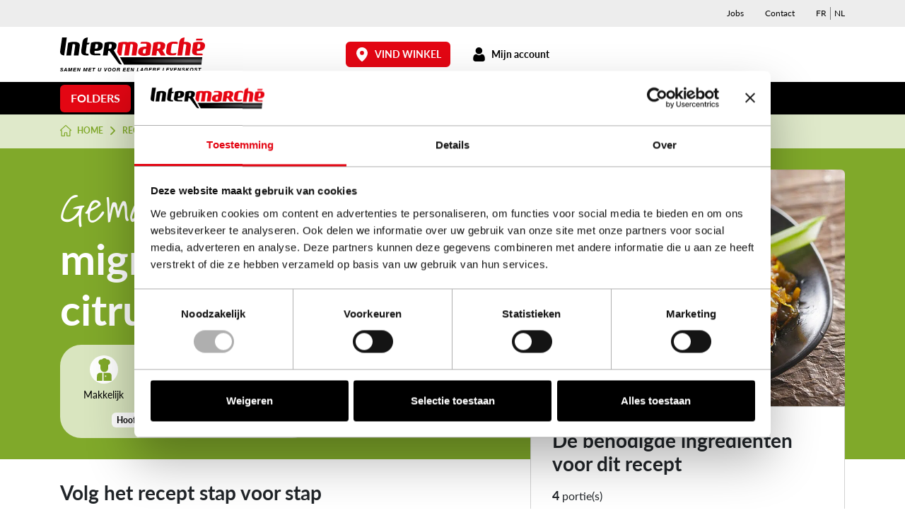

--- FILE ---
content_type: text/html; charset=UTF-8
request_url: https://www.intermarche.be/nl/kookrecept/gemarineerde-filet-mignon-van-varken-met-citrusfruit/
body_size: 30325
content:
<!DOCTYPE html>
<html lang="nl-NL" class="h-100">
<head>
	<meta charset="UTF-8">
	<meta http-equiv="X-UA-Compatible" content="IE=edge">
<script>
var gform;gform||(document.addEventListener("gform_main_scripts_loaded",function(){gform.scriptsLoaded=!0}),document.addEventListener("gform/theme/scripts_loaded",function(){gform.themeScriptsLoaded=!0}),window.addEventListener("DOMContentLoaded",function(){gform.domLoaded=!0}),gform={domLoaded:!1,scriptsLoaded:!1,themeScriptsLoaded:!1,isFormEditor:()=>"function"==typeof InitializeEditor,callIfLoaded:function(o){return!(!gform.domLoaded||!gform.scriptsLoaded||!gform.themeScriptsLoaded&&!gform.isFormEditor()||(gform.isFormEditor()&&console.warn("The use of gform.initializeOnLoaded() is deprecated in the form editor context and will be removed in Gravity Forms 3.1."),o(),0))},initializeOnLoaded:function(o){gform.callIfLoaded(o)||(document.addEventListener("gform_main_scripts_loaded",()=>{gform.scriptsLoaded=!0,gform.callIfLoaded(o)}),document.addEventListener("gform/theme/scripts_loaded",()=>{gform.themeScriptsLoaded=!0,gform.callIfLoaded(o)}),window.addEventListener("DOMContentLoaded",()=>{gform.domLoaded=!0,gform.callIfLoaded(o)}))},hooks:{action:{},filter:{}},addAction:function(o,r,e,t){gform.addHook("action",o,r,e,t)},addFilter:function(o,r,e,t){gform.addHook("filter",o,r,e,t)},doAction:function(o){gform.doHook("action",o,arguments)},applyFilters:function(o){return gform.doHook("filter",o,arguments)},removeAction:function(o,r){gform.removeHook("action",o,r)},removeFilter:function(o,r,e){gform.removeHook("filter",o,r,e)},addHook:function(o,r,e,t,n){null==gform.hooks[o][r]&&(gform.hooks[o][r]=[]);var d=gform.hooks[o][r];null==n&&(n=r+"_"+d.length),gform.hooks[o][r].push({tag:n,callable:e,priority:t=null==t?10:t})},doHook:function(r,o,e){var t;if(e=Array.prototype.slice.call(e,1),null!=gform.hooks[r][o]&&((o=gform.hooks[r][o]).sort(function(o,r){return o.priority-r.priority}),o.forEach(function(o){"function"!=typeof(t=o.callable)&&(t=window[t]),"action"==r?t.apply(null,e):e[0]=t.apply(null,e)})),"filter"==r)return e[0]},removeHook:function(o,r,t,n){var e;null!=gform.hooks[o][r]&&(e=(e=gform.hooks[o][r]).filter(function(o,r,e){return!!(null!=n&&n!=o.tag||null!=t&&t!=o.priority)}),gform.hooks[o][r]=e)}});
</script>

	<meta name="viewport" content="width=device-width, initial-scale=1, maximum-scale=5">
    <link rel="dns-prefetch" href="https://p.typekit.net">
    <link data-minify="1" rel="preconnect" href="https://www.intermarche.be/files/cache/min/1/zxj0bci.css?ver=1768809622">
    <link data-minify="1" rel="preload" href="https://www.intermarche.be/files/cache/min/1/zxj0bci.css?ver=1768809622" as="style">
    <link data-minify="1" rel="preload" href="https://www.intermarche.be/files/cache/min/1/zxj0bci.css?ver=1768809622" data-rocket-async="style" as="style" onload="this.onload=null;this.rel='stylesheet'" onerror="this.removeAttribute('data-rocket-async')" >
	<script type="text/javascript" data-cookieconsent="ignore">
	window.dataLayer = window.dataLayer || [];

	function gtag() {
		dataLayer.push(arguments);
	}

	gtag("consent", "default", {
		ad_personalization: "denied",
		ad_storage: "denied",
		ad_user_data: "denied",
		analytics_storage: "denied",
		functionality_storage: "denied",
		personalization_storage: "denied",
		security_storage: "granted",
		wait_for_update: 500,
	});
	gtag("set", "ads_data_redaction", true);
	gtag("set", "url_passthrough", true);
</script>
<script type="text/javascript"
		id="Cookiebot"
		src="https://consent.cookiebot.com/uc.js"
		data-implementation="wp"
		data-cbid="963af23a-09a8-4a53-a500-f41602e9d280"
						data-culture="NL"
				data-blockingmode="auto"
	></script>
<meta name='robots' content='index, follow, max-image-preview:large, max-snippet:-1, max-video-preview:-1' />
	<style>img:is([sizes="auto" i], [sizes^="auto," i]) { contain-intrinsic-size: 3000px 1500px }</style>
	<link rel="alternate" hreflang="fr" href="https://www.intermarche.be/recettes/filet-mignon-de-porc-marine-aux-agrumes/" />
<link rel="alternate" hreflang="nl" href="https://www.intermarche.be/nl/kookrecept/gemarineerde-filet-mignon-van-varken-met-citrusfruit/" />
<link rel="alternate" hreflang="x-default" href="https://www.intermarche.be/recettes/filet-mignon-de-porc-marine-aux-agrumes/" />
<!-- Google tag (gtag.js) Consent Mode dataLayer toegevoegd door Site Kit -->
<script id="google_gtagjs-js-consent-mode-data-layer">
window.dataLayer = window.dataLayer || [];function gtag(){dataLayer.push(arguments);}
gtag('consent', 'default', {"ad_personalization":"denied","ad_storage":"denied","ad_user_data":"denied","analytics_storage":"denied","functionality_storage":"denied","security_storage":"denied","personalization_storage":"denied","region":["AT","BE","BG","CH","CY","CZ","DE","DK","EE","ES","FI","FR","GB","GR","HR","HU","IE","IS","IT","LI","LT","LU","LV","MT","NL","NO","PL","PT","RO","SE","SI","SK"],"wait_for_update":500});
window._googlesitekitConsentCategoryMap = {"statistics":["analytics_storage"],"marketing":["ad_storage","ad_user_data","ad_personalization"],"functional":["functionality_storage","security_storage"],"preferences":["personalization_storage"]};
window._googlesitekitConsents = {"ad_personalization":"denied","ad_storage":"denied","ad_user_data":"denied","analytics_storage":"denied","functionality_storage":"denied","security_storage":"denied","personalization_storage":"denied","region":["AT","BE","BG","CH","CY","CZ","DE","DK","EE","ES","FI","FR","GB","GR","HR","HU","IE","IS","IT","LI","LT","LU","LV","MT","NL","NO","PL","PT","RO","SE","SI","SK"],"wait_for_update":500};
</script>
<!-- Einde Google tag (gtag.js) Consent Mode dataLayer toegevoegd door Site Kit -->

	<!-- This site is optimized with the Yoast SEO plugin v26.0 - https://yoast.com/wordpress/plugins/seo/ -->
	<title>Gemarineerde filet mignon van varken met citrusfruit | Intermarché</title>
<link crossorigin data-rocket-preconnect href="https://www.gstatic.com" rel="preconnect">
<link crossorigin data-rocket-preconnect href="https://consent.cookiebot.com" rel="preconnect">
<link crossorigin data-rocket-preconnect href="https://consentcdn.cookiebot.com" rel="preconnect">
<link crossorigin data-rocket-preconnect href="https://www.googletagmanager.com" rel="preconnect">
<link crossorigin data-rocket-preconnect href="https://www.google.com" rel="preconnect">
<style id="rocket-critical-css">@font-face{font-family:"lato";src:url("https://use.typekit.net/af/50d55e/000000000000000000015235/27/l?primer=7cdcb44be4a7db8877ffa5c0007b8dd865b3bbc383831fe2ea177f62257a9191&fvd=n9&v=3") format("woff2"),url("https://use.typekit.net/af/50d55e/000000000000000000015235/27/d?primer=7cdcb44be4a7db8877ffa5c0007b8dd865b3bbc383831fe2ea177f62257a9191&fvd=n9&v=3") format("woff"),url("https://use.typekit.net/af/50d55e/000000000000000000015235/27/a?primer=7cdcb44be4a7db8877ffa5c0007b8dd865b3bbc383831fe2ea177f62257a9191&fvd=n9&v=3") format("opentype");font-display:swap;font-style:normal;font-weight:900;font-stretch:normal}@font-face{font-family:"lato";src:url("https://use.typekit.net/af/220823/000000000000000000015231/27/l?primer=7cdcb44be4a7db8877ffa5c0007b8dd865b3bbc383831fe2ea177f62257a9191&fvd=n7&v=3") format("woff2"),url("https://use.typekit.net/af/220823/000000000000000000015231/27/d?primer=7cdcb44be4a7db8877ffa5c0007b8dd865b3bbc383831fe2ea177f62257a9191&fvd=n7&v=3") format("woff"),url("https://use.typekit.net/af/220823/000000000000000000015231/27/a?primer=7cdcb44be4a7db8877ffa5c0007b8dd865b3bbc383831fe2ea177f62257a9191&fvd=n7&v=3") format("opentype");font-display:swap;font-style:normal;font-weight:700;font-stretch:normal}@font-face{font-family:"lato";src:url("https://use.typekit.net/af/180254/00000000000000000001522c/27/l?primer=7cdcb44be4a7db8877ffa5c0007b8dd865b3bbc383831fe2ea177f62257a9191&fvd=n4&v=3") format("woff2"),url("https://use.typekit.net/af/180254/00000000000000000001522c/27/d?primer=7cdcb44be4a7db8877ffa5c0007b8dd865b3bbc383831fe2ea177f62257a9191&fvd=n4&v=3") format("woff"),url("https://use.typekit.net/af/180254/00000000000000000001522c/27/a?primer=7cdcb44be4a7db8877ffa5c0007b8dd865b3bbc383831fe2ea177f62257a9191&fvd=n4&v=3") format("opentype");font-display:swap;font-style:normal;font-weight:400;font-stretch:normal}@font-face{font-family:"lato";src:url("https://use.typekit.net/af/a18530/00000000000000000001522e/27/l?primer=7cdcb44be4a7db8877ffa5c0007b8dd865b3bbc383831fe2ea177f62257a9191&fvd=n5&v=3") format("woff2"),url("https://use.typekit.net/af/a18530/00000000000000000001522e/27/d?primer=7cdcb44be4a7db8877ffa5c0007b8dd865b3bbc383831fe2ea177f62257a9191&fvd=n5&v=3") format("woff"),url("https://use.typekit.net/af/a18530/00000000000000000001522e/27/a?primer=7cdcb44be4a7db8877ffa5c0007b8dd865b3bbc383831fe2ea177f62257a9191&fvd=n5&v=3") format("opentype");font-display:swap;font-style:normal;font-weight:500;font-stretch:normal}@font-face{font-family:"shadows-into-light";src:url("https://use.typekit.net/af/9398eb/00000000000000007735a144/30/l?primer=7cdcb44be4a7db8877ffa5c0007b8dd865b3bbc383831fe2ea177f62257a9191&fvd=n4&v=3") format("woff2"),url("https://use.typekit.net/af/9398eb/00000000000000007735a144/30/d?primer=7cdcb44be4a7db8877ffa5c0007b8dd865b3bbc383831fe2ea177f62257a9191&fvd=n4&v=3") format("woff"),url("https://use.typekit.net/af/9398eb/00000000000000007735a144/30/a?primer=7cdcb44be4a7db8877ffa5c0007b8dd865b3bbc383831fe2ea177f62257a9191&fvd=n4&v=3") format("opentype");font-display:swap;font-style:normal;font-weight:400;font-stretch:normal}ol,ul{box-sizing:border-box}:root{--wp--preset--font-size--normal:16px;--wp--preset--font-size--huge:42px}ul .wpml-ls-menu-item a{display:flex;align-items:center}.mdp-stellar-box{font-size:initial;font-weight:initial;letter-spacing:initial}.mdp-stellar-box .mdp-box-icon{display:flex;align-items:center;position:relative;margin:0 calc(var(--mdp-stellar-space)/ -2)}.mdp-stellar-box .mdp-box-icon span{white-space:nowrap}.mdp-stellar-box .mdp-box-icon i{margin:0 calc(var(--mdp-stellar-space)/ 2)}.mdp-stellar-box .mdp-stellar-tooltip{display:block;position:absolute;background:#fff;padding:.25rem .75rem;border-radius:8px;box-shadow:0 3.4px 2.7px rgba(0,0,0,.022),0 8.7px 6.9px rgba(0,0,0,.031),0 17.7px 14.2px rgba(0,0,0,.039),0 36.5px 29.2px rgba(0,0,0,.048),0 100px 80px rgba(0,0,0,.07);font-size:smaller;white-space:nowrap;text-align:center;animation-name:mdp-stellar-tooltip-hide;animation-duration:.1s;animation-fill-mode:both}.mdp-stellar-box .mdp-stellar-tooltip:after{content:"";display:block;width:0;height:0;position:absolute;border-top:8px solid #fff;border-bottom:8px solid transparent;border-left:8px solid transparent;border-right:8px solid transparent;left:calc(50% - 8px);bottom:-15px}.mdp-stellar-box .mdp-stellar-results-before{display:block;position:relative;background:#fff;padding:.75rem 1.25rem;border-radius:8px;box-shadow:0 3.4px 2.7px rgba(0,0,0,.022),0 8.7px 6.9px rgba(0,0,0,.031)}.mdp-stellar-box .mdp-stellar-results-before span{white-space:nowrap}.mdp-stellar-box .mdp-stellar-results-before{margin-right:1.25rem;order:-2}.mdp-stellar-box .mdp-stellar-results-before:after{width:0;height:0;content:"";display:block;position:absolute;border-top:8px solid transparent;border-bottom:8px solid transparent;border-left:8px solid #fff;border-right:8px solid transparent;right:-15px;top:calc(50% - 8px)}.mdp-stellar-box .mdp-stellar-buttons .mdp-stellar-stars{display:flex;align-items:center;position:relative}.mdp-stellar-box .mdp-stellar-buttons i{vertical-align:middle;position:relative;font-size:0;line-height:0;border:none;display:inline}.mdp-stellar-box .mdp-stellar-buttons i svg{height:auto}.mdp-stellar-box .mdp-stellar-buttons i svg:not(.mdp-stellar-bubbles){width:var(--mdp-stellar-size);max-width:var(--mdp-stellar-size);fill:var(--mdp-stellar-color)}.mdp-stellar-box .mdp-stellar-buttons i svg:not(.mdp-stellar-bubbles):last-child{min-width:var(--mdp-stellar-size)}.mdp-stellar-box .mdp-stellar-buttons i svg:not(.mdp-stellar-bubbles):last-child *{fill:var(--mdp-stellar-active)}.mdp-stellar-box .mdp-stellar-buttons i .mdp-stellar-segment{overflow:hidden;position:absolute;top:0}.mdp-stellar-box.bottom-center>div{display:flex;align-items:center;flex-direction:column;text-align:center}.mdp-stellar-box.bottom-center>div .mdp-stellar-description{margin-bottom:.5rem}.mdp-stellar-box.bottom-center>div .mdp-box-icon{text-align:center}@media screen and (max-width:1025px){.mdp-stellar-box .mdp-stellar{flex-wrap:wrap}.mdp-stellar-box .mdp-stellar-buttons>*{margin:.5rem 0}.mdp-stellar-box .mdp-box-icon>*{margin-top:.5rem;margin-bottom:.5rem}.mdp-stellar-box .mdp-stellar-description{margin-top:0!important;margin-bottom:0!important}}@media screen and (max-width:769px){.mdp-stellar-box .mdp-box-icon{flex-wrap:wrap}}@media screen and (max-width:415px){.mdp-stellar-box>div .mdp-stellar-description{max-width:100%!important}}.mdp-hidden{display:none!important}.mdp-stellar-your-rating{font-size:smaller;margin-top:calc(var(--mdp-stellar-size)/ 4)}@keyframes mdp-stellar-tooltip-hide{from{opacity:1;transform:translate3d(0,0,0)}to{opacity:0;transform:translate3d(0,-100%,0)}}:root{--bs-blue:#007bff;--bs-indigo:#6610f2;--bs-purple:#6f42c1;--bs-pink:#d63384;--bs-red:#e30613;--bs-orange:#fd7e14;--bs-yellow:#ffc107;--bs-green:#3aaa35;--bs-teal:#20c997;--bs-cyan:#0dcaf0;--bs-black:#000;--bs-white:#fff;--bs-gray:#6c757d;--bs-gray-dark:#343a40;--bs-gray-100:#f8f9fa;--bs-gray-200:#e9ecef;--bs-gray-300:#dee2e6;--bs-gray-400:#ced4da;--bs-gray-500:#adb5bd;--bs-gray-600:#6c757d;--bs-gray-700:#495057;--bs-gray-800:#343a40;--bs-gray-900:#212529;--bs-primary:#e30613;--bs-secondary:#000;--bs-success:#3aaa35;--bs-info:#007bff;--bs-warning:#ffc107;--bs-danger:#e30613;--bs-light:#ededed;--bs-dark:#212529;--bs-primary-rgb:227,6,19;--bs-secondary-rgb:0,0,0;--bs-success-rgb:58,170,53;--bs-info-rgb:0,123,255;--bs-warning-rgb:255,193,7;--bs-danger-rgb:227,6,19;--bs-light-rgb:237,237,237;--bs-dark-rgb:33,37,41;--bs-white-rgb:255,255,255;--bs-black-rgb:0,0,0;--bs-body-color-rgb:33,37,41;--bs-body-bg-rgb:255,255,255;--bs-font-sans-serif:system-ui,-apple-system,Segoe UI,Roboto,Ubuntu,Cantarell,Noto Sans,sans-serif,"Segoe UI",Roboto,"Helvetica Neue","Noto Sans","Liberation Sans",Arial,sans-serif,"Apple Color Emoji","Segoe UI Emoji","Segoe UI Symbol","Noto Color Emoji";--bs-font-monospace:SFMono-Regular,Menlo,Monaco,Consolas,"Liberation Mono","Courier New",monospace;--bs-gradient:linear-gradient(180deg,hsla(0,0%,100%,.15),hsla(0,0%,100%,0));--bs-body-font-family:lato,-apple-system,BlinkMacSystemFont,Segoe UI,Roboto,Helvetica Neue,Arial,sans-serif,Apple Color Emoji,Segoe UI Emoji,Segoe UI Symbol;--bs-body-font-size:1rem;--bs-body-font-weight:400;--bs-body-line-height:1.5;--bs-body-color:#212529;--bs-body-bg:#fff;--bs-border-width:1px;--bs-border-style:solid;--bs-border-color:#dee2e6;--bs-border-color-translucent:rgba(0,0,0,.175);--bs-border-radius:0.375rem;--bs-border-radius-sm:0.25rem;--bs-border-radius-lg:0.5rem;--bs-border-radius-xl:1rem;--bs-border-radius-2xl:2rem;--bs-border-radius-pill:1.875rem;--bs-link-color:#e30613;--bs-link-hover-color:#b6050f;--bs-code-color:#d63384;--bs-highlight-bg:#fff3cd}*,:after,:before{box-sizing:border-box}@media (prefers-reduced-motion:no-preference){:root{scroll-behavior:smooth}}body{-webkit-text-size-adjust:100%;background-color:#fff;background-color:var(--bs-body-bg);color:#212529;color:var(--bs-body-color);font-family:lato,-apple-system,BlinkMacSystemFont,Segoe UI,Roboto,Helvetica Neue,Arial,sans-serif,Apple Color Emoji,Segoe UI Emoji,Segoe UI Symbol;font-family:var(--bs-body-font-family);font-size:1rem;font-size:var(--bs-body-font-size);font-weight:400;font-weight:var(--bs-body-font-weight);line-height:1.5;line-height:var(--bs-body-line-height);margin:0;text-align:var(--bs-body-text-align)}#pdw-mobile-menu .pdw-mobile-menu-header .pdw-mobile-menu-header-title,.h1,.h4,.h6,h1,h2{font-family:lato,-apple-system,BlinkMacSystemFont,Segoe UI,Roboto,Helvetica Neue,Arial,sans-serif,Apple Color Emoji,Segoe UI Emoji,Segoe UI Symbol;font-weight:700;line-height:1.2;margin-bottom:.46875rem;margin-top:0}.h1,h1{font-size:calc(1.275rem + 3.3vw)}@media (min-width:1200px){.h1,h1{font-size:3.75rem}}h2{font-size:calc(1.15rem + 1.8vw)}@media (min-width:1200px){h2{font-size:2.5rem}}#pdw-mobile-menu .pdw-mobile-menu-header .pdw-mobile-menu-header-title{font-size:calc(1.0875rem + 1.05vw)}@media (min-width:1200px){#pdw-mobile-menu .pdw-mobile-menu-header .pdw-mobile-menu-header-title{font-size:1.875rem}}.h4{font-size:calc(1.075rem + .9vw)}@media (min-width:1200px){.h4{font-size:1.75rem}}.h6{font-size:calc(1.025rem + .3vw)}@media (min-width:1200px){.h6{font-size:1.25rem}}p{margin-bottom:1rem;margin-top:0}ol,ul{padding-left:2rem}ol,ul{margin-bottom:1rem;margin-top:0}ul ul{margin-bottom:0}b,strong{font-weight:bolder}a{color:#e30613;color:var(--bs-link-color);text-decoration:underline}img,svg{vertical-align:middle}label{display:inline-block}button{border-radius:0}button,input{font-family:inherit;font-size:inherit;line-height:inherit;margin:0}button{text-transform:none}button{-webkit-appearance:button}::-moz-focus-inner{border-style:none;padding:0}fieldset{border:0;margin:0;min-width:0;padding:0}legend{float:left;font-size:calc(1.05rem + .6vw);line-height:inherit;margin-bottom:.5rem;padding:0;width:100%}@media (min-width:1200px){legend{font-size:1.5rem}}legend+*{clear:left}::-webkit-datetime-edit-day-field,::-webkit-datetime-edit-fields-wrapper,::-webkit-datetime-edit-hour-field,::-webkit-datetime-edit-minute,::-webkit-datetime-edit-month-field,::-webkit-datetime-edit-text,::-webkit-datetime-edit-year-field{padding:0}::-webkit-inner-spin-button{height:auto}::-webkit-search-decoration{-webkit-appearance:none}::-webkit-color-swatch-wrapper{padding:0}::file-selector-button{-webkit-appearance:button;font:inherit}iframe{border:0}.img-fluid{height:auto;max-width:100%}.container{--bs-gutter-x:1.875rem;--bs-gutter-y:0;margin-left:auto;margin-right:auto;padding-left:calc(var(--bs-gutter-x)*.5);padding-right:calc(var(--bs-gutter-x)*.5);width:100%}@media (min-width:576px){.container{max-width:540px}}@media (min-width:768px){.container{max-width:720px}}@media (min-width:992px){.container{max-width:960px}}@media (min-width:1200px){.container{max-width:1140px}}.row{--bs-gutter-x:1.875rem;--bs-gutter-y:0;display:-webkit-box;display:-ms-flexbox;display:flex;flex-wrap:wrap;margin-left:calc(var(--bs-gutter-x)*-.5);margin-right:calc(var(--bs-gutter-x)*-.5);margin-top:calc(var(--bs-gutter-y)*-1)}.row>*{flex-shrink:0;margin-top:var(--bs-gutter-y);max-width:100%;padding-left:calc(var(--bs-gutter-x)*.5);padding-right:calc(var(--bs-gutter-x)*.5);width:100%}.col-12{flex:0 0 auto;width:100%}@media (min-width:992px){.col-lg-5{flex:0 0 auto;width:41.66666667%}.col-lg-7{flex:0 0 auto;width:58.33333333%}.col-lg-8{flex:0 0 auto;width:66.66666667%}}@media (min-width:1200px){.col-xl-7{flex:0 0 auto;width:58.33333333%}}.gform_wrapper.gravity-theme .gform_fields input[type=text]{-webkit-appearance:none;-moz-appearance:none;appearance:none;background-clip:padding-box;background-color:#fff;border:1px solid #ced4da;border-radius:.375rem;color:#212529;display:block;font-size:1rem;font-weight:400;line-height:1.5;padding:.375rem .75rem;width:100%}.gform_wrapper.gravity-theme .gform_fields input[type=text]::-webkit-date-and-time-value{height:1.5em}.gform_wrapper.gravity-theme .gform_fields input[type=text]::-moz-placeholder{color:#6c757d;opacity:1}#pdw-mobile-menu .pdw-mobile-menu-content ul.mobile-menu>li.btn-menu>a,.pdw-desktop-menu-logo>li.btn-menu>a{--bs-btn-padding-x:0.75rem;--bs-btn-padding-y:0.375rem;--bs-btn-font-family:;--bs-btn-font-size:1rem;--bs-btn-font-weight:700;--bs-btn-line-height:1.5;--bs-btn-color:#212529;--bs-btn-bg:transparent;--bs-btn-border-width:1px;--bs-btn-border-color:transparent;--bs-btn-border-radius:0.375rem;--bs-btn-hover-border-color:transparent;--bs-btn-box-shadow:inset 0 1px 0 hsla(0,0%,100%,.15),0 1px 1px rgba(0,0,0,.075);--bs-btn-disabled-opacity:0.65;--bs-btn-focus-box-shadow:0 0 0 0.25rem rgba(var(--bs-btn-focus-shadow-rgb),.5);background-color:var(--bs-btn-bg);border:var(--bs-btn-border-width) solid var(--bs-btn-border-color);border-radius:var(--bs-btn-border-radius);color:var(--bs-btn-color);display:inline-block;font-family:var(--bs-btn-font-family);font-size:var(--bs-btn-font-size);font-weight:var(--bs-btn-font-weight);line-height:var(--bs-btn-line-height);padding:var(--bs-btn-padding-y) var(--bs-btn-padding-x);text-align:center;text-decoration:none;vertical-align:middle}.pdw-desktop-menu-logo>li.btn-menu>a{--bs-btn-color:#fff;--bs-btn-bg:#e30613;--bs-btn-border-color:#e30613;--bs-btn-hover-color:#fff;--bs-btn-hover-bg:#c10510;--bs-btn-hover-border-color:#b6050f;--bs-btn-focus-shadow-rgb:231,43,54;--bs-btn-active-color:#fff;--bs-btn-active-bg:#b6050f;--bs-btn-active-border-color:#aa050e;--bs-btn-active-shadow:inset 0 3px 5px rgba(0,0,0,.125);--bs-btn-disabled-color:#fff;--bs-btn-disabled-bg:#e30613;--bs-btn-disabled-border-color:#e30613}#pdw-mobile-menu .pdw-mobile-menu-content ul.mobile-menu>li.btn-menu>a{--bs-btn-color:#fff;--bs-btn-bg:#000;--bs-btn-border-color:#000;--bs-btn-hover-color:#fff;--bs-btn-hover-bg:#000;--bs-btn-hover-border-color:#000;--bs-btn-focus-shadow-rgb:38,38,38;--bs-btn-active-color:#fff;--bs-btn-active-bg:#000;--bs-btn-active-border-color:#000;--bs-btn-active-shadow:inset 0 3px 5px rgba(0,0,0,.125);--bs-btn-disabled-color:#fff;--bs-btn-disabled-bg:#000;--bs-btn-disabled-border-color:#000}.badge{--bs-badge-padding-x:0.65em;--bs-badge-padding-y:0.35em;--bs-badge-font-size:0.75em;--bs-badge-font-weight:700;--bs-badge-color:#fff;--bs-badge-border-radius:0.375rem;border-radius:var(--bs-badge-border-radius);color:var(--bs-badge-color);display:inline-block;font-size:var(--bs-badge-font-size);font-weight:var(--bs-badge-font-weight);line-height:1;padding:var(--bs-badge-padding-y) var(--bs-badge-padding-x);text-align:center;vertical-align:baseline;white-space:nowrap}.gfield_description{--bs-alert-bg:transparent;--bs-alert-padding-x:0.9375rem;--bs-alert-padding-y:0.9375rem;--bs-alert-margin-bottom:1rem;--bs-alert-color:inherit;--bs-alert-border-color:transparent;--bs-alert-border:1px solid var(--bs-alert-border-color);--bs-alert-border-radius:0.375rem;background-color:var(--bs-alert-bg);border:var(--bs-alert-border);border-radius:var(--bs-alert-border-radius);color:var(--bs-alert-color);margin-bottom:var(--bs-alert-margin-bottom);padding:var(--bs-alert-padding-y) var(--bs-alert-padding-x);position:relative}.text-truncate{overflow:hidden;text-overflow:ellipsis;white-space:nowrap}.d-block{display:block!important}.d-flex{display:-webkit-box!important;display:-ms-flexbox!important;display:flex!important}.d-inline-flex{display:-webkit-inline-box!important;display:-ms-inline-flexbox!important;display:inline-flex!important}.d-none{display:none!important}.h-100{height:100%!important}.min-vh-100{min-height:100vh!important}.flex-column{flex-direction:column!important}.flex-wrap{flex-wrap:wrap!important}.justify-content-center{justify-content:center!important}.justify-content-around{justify-content:space-around!important}.align-items-center{align-items:center!important}.mx-05{margin-left:.46875rem!important;margin-right:.46875rem!important}.mx-auto{margin-left:auto!important;margin-right:auto!important}.my-1{margin-bottom:.9375rem!important;margin-top:.9375rem!important}.mt-1{margin-top:.9375rem!important}.me-05{margin-right:.46875rem!important}.me-1{margin-right:.9375rem!important}.mb-05{margin-bottom:.46875rem!important}.mb-1{margin-bottom:.9375rem!important}.mb-2{margin-bottom:1.875rem!important}.mb-3{margin-bottom:2.8125rem!important}.ms-auto{margin-left:auto!important}.p-1{padding:.9375rem!important}.px-1{padding-left:.9375rem!important;padding-right:.9375rem!important}.py-1{padding-bottom:.9375rem!important;padding-top:.9375rem!important}.pt-2{padding-top:1.875rem!important}.gap-05{gap:.46875rem!important}.gap-1{gap:.9375rem!important}.text-center{text-align:center!important}.text-decoration-none{text-decoration:none!important}.text-primary{--bs-text-opacity:1;color:rgba(227,6,19,var(--bs-text-opacity))!important;color:rgba(var(--bs-primary-rgb),var(--bs-text-opacity))!important}.text-secondary{--bs-text-opacity:1;color:rgba(0,0,0,var(--bs-text-opacity))!important;color:rgba(var(--bs-secondary-rgb),var(--bs-text-opacity))!important}.text-white{--bs-text-opacity:1;color:rgba(255,255,255,var(--bs-text-opacity))!important;color:rgba(var(--bs-white-rgb),var(--bs-text-opacity))!important}.bg-primary{--bs-bg-opacity:1;background-color:rgba(227,6,19,var(--bs-bg-opacity))!important;background-color:rgba(var(--bs-primary-rgb),var(--bs-bg-opacity))!important}.bg-light{--bs-bg-opacity:1;background-color:rgba(237,237,237,var(--bs-bg-opacity))!important;background-color:rgba(var(--bs-light-rgb),var(--bs-bg-opacity))!important}.bg-black{--bs-bg-opacity:1;background-color:rgba(0,0,0,var(--bs-bg-opacity))!important;background-color:rgba(var(--bs-black-rgb),var(--bs-bg-opacity))!important}.bg-white{--bs-bg-opacity:1;background-color:rgba(255,255,255,var(--bs-bg-opacity))!important;background-color:rgba(var(--bs-white-rgb),var(--bs-bg-opacity))!important}.rounded{border-radius:.375rem!important;border-radius:var(--bs-border-radius)!important}.rounded-pill{border-radius:1.875rem!important;border-radius:var(--bs-border-radius-pill)!important}@media (min-width:992px){.d-lg-block{display:block!important}.d-lg-flex{display:-webkit-box!important;display:-ms-flexbox!important;display:flex!important}.d-lg-none{display:none!important}.order-lg-first{order:-1!important}.mb-lg-2{margin-bottom:1.875rem!important}.ms-lg-0{margin-left:0!important}.px-lg-2{padding-left:1.875rem!important;padding-right:1.875rem!important}.pt-lg-1{padding-top:.9375rem!important}.pt-lg-2{padding-top:1.875rem!important}.pb-lg-1{padding-bottom:.9375rem!important}}.glide *{box-sizing:inherit}.gform_wrapper .top_label .gfield_label{margin-bottom:0}@media (min-width:992px){.ht-lg-7{margin-top:-6.5625rem!important}}.pdw-desktop-menu{align-items:stretch;display:-webkit-box;display:-ms-flexbox;display:flex;justify-content:space-between}.pdw-desktop-menu,.pdw-desktop-menu ul{list-style:none;margin:0;padding:0}.pdw-desktop-menu>li{align-items:stretch;justify-content:stretch;position:relative}.pdw-desktop-menu>li,.pdw-desktop-menu>li>a{display:-webkit-box;display:-ms-flexbox;display:flex}.pdw-desktop-menu>li>a{align-items:center;justify-content:center;padding:15px}@media (max-width:1199.98px){.pdw-desktop-menu>li>a{letter-spacing:-.5px;padding:.9375rem .46875rem}}.pdw-desktop-menu>li>ul{background:#fff;box-shadow:0 .125rem .25rem rgba(0,0,0,.075);left:0;opacity:0;position:absolute;top:100%;transform:translateY(-30px);width:300px;z-index:1001}.pdw-desktop-menu>li>ul a{padding:7.5px 15px;white-space:normal}.pdw-desktop-menu>li:last-child>ul{left:auto;right:0}.pdw-desktop-menu a{color:#000;display:block;text-decoration:none;white-space:nowrap}#pdw-mobile-menu{background:#fff;bottom:0;box-shadow:0 0 0 transparent;color:#000;font-family:lato,-apple-system,BlinkMacSystemFont,Segoe UI,Roboto,Helvetica Neue,Arial,sans-serif,Apple Color Emoji,Segoe UI Emoji,Segoe UI Symbol;max-width:100%;overflow-y:auto;padding:0 .9375rem;position:fixed;right:0;top:0;transform:translateX(300px);width:300px;z-index:100000}#pdw-mobile-menu:after,#pdw-mobile-menu:before{content:" ";display:table}#pdw-mobile-menu ul.mobile-menu{list-style:none;margin:0;padding:5.625rem 0;width:100%}#pdw-mobile-menu ul.mobile-menu li a{align-items:center;text-decoration:none}#pdw-mobile-menu ul.mobile-menu>li{margin:0;padding:0}#pdw-mobile-menu ul.mobile-menu>li:last-child a{border-bottom:0}#pdw-mobile-menu ul.mobile-menu>li>a{border-bottom:1px solid rgba(0,0,0,.15);color:#000;display:-webkit-box;display:-ms-flexbox;display:flex;font-size:1.25rem;font-weight:700;line-height:1.25;padding:.9375rem}#pdw-mobile-menu ul.mobile-menu>li ul.sub-menu{border-bottom:1px solid rgba(0,0,0,.15);list-style:none;margin:0;padding:.46875rem 0 .46875rem .9375rem}#pdw-mobile-menu ul.mobile-menu>li ul.sub-menu li{margin:0;padding:0}#pdw-mobile-menu ul.mobile-menu>li ul.sub-menu li a{color:#000;display:-webkit-box;display:-ms-flexbox;display:flex;font-size:1rem;font-weight:400;line-height:1.25;padding:.46875rem}#pdw-mobile-menu .pdw-mobile-menu-close{align-items:center;-webkit-appearance:none;-moz-appearance:none;appearance:none;background:transparent;border:1px solid rgba(0,0,0,.3);border-radius:.75rem;color:#000;display:-webkit-box;display:-ms-flexbox;display:flex;font-size:1.35rem;height:1.5rem;justify-content:center;line-height:1;margin:0;padding:0;position:absolute;right:.9375rem;top:.9375rem;width:1.5rem}#pdw-mobile-menu .pdw-mobile-menu-close-icon{position:relative;width:.75rem}#pdw-mobile-menu .pdw-mobile-menu-close-icon:after,#pdw-mobile-menu .pdw-mobile-menu-close-icon:before{background:#000;content:"";height:1px;left:0;position:absolute;top:0;transform-origin:center center;width:.75rem}#pdw-mobile-menu .pdw-mobile-menu-close-icon:after{transform:rotate(45deg)}#pdw-mobile-menu .pdw-mobile-menu-close-icon:before{transform:rotate(-45deg)}.pdw-carousel .pdw-carousel-controls-overlay{align-items:center;bottom:0;display:-webkit-box;display:-ms-flexbox;display:flex;justify-content:space-between;left:10px;opacity:0;position:absolute;right:10px;top:0}@media (max-width:991.98px){.pdw-carousel .pdw-carousel-controls-overlay{left:-5px;opacity:1;right:-5px}}.pdw-carousel .pdw-carousel-controls-overlay .pdw-carousel-next,.pdw-carousel .pdw-carousel-controls-overlay .pdw-carousel-prev{opacity:.5}html{scroll-behavior:smooth}button{-webkit-appearance:none;-moz-appearance:none;appearance:none}.page-header{background-position:50%;background-size:cover}.pdw-icon-map-marker{position:relative}.pdw-icon-map-marker:before{background:currentColor;content:"";display:block;height:1em;-webkit-mask:url(https://www.intermarche.be/files/themes/produweb-theme/assets/img/map-marker.svg);mask:url(https://www.intermarche.be/files/themes/produweb-theme/assets/img/map-marker.svg);-webkit-mask-position:center center;mask-position:center center;-webkit-mask-repeat:no-repeat;mask-repeat:no-repeat;-webkit-mask-size:contain;mask-size:contain;width:1em}.pdw-icon-user{position:relative}.pdw-icon-user:before{background:currentColor;content:"";display:block;height:1em;-webkit-mask:url(https://www.intermarche.be/files/themes/produweb-theme/assets/img/user.svg);mask:url(https://www.intermarche.be/files/themes/produweb-theme/assets/img/user.svg);-webkit-mask-position:center center;mask-position:center center;-webkit-mask-repeat:no-repeat;mask-repeat:no-repeat;-webkit-mask-size:contain;mask-size:contain;width:1em}.pdw-icon-period{position:relative}.pdw-icon-period:before{background:currentColor;content:"";display:block;height:1em;-webkit-mask:url(https://www.intermarche.be/files/themes/produweb-theme/assets/img/period.svg);mask:url(https://www.intermarche.be/files/themes/produweb-theme/assets/img/period.svg);-webkit-mask-position:center center;mask-position:center center;-webkit-mask-repeat:no-repeat;mask-repeat:no-repeat;-webkit-mask-size:contain;mask-size:contain;width:1em}.pdw-icon-chef{position:relative}.pdw-icon-chef:before{background:currentColor;content:"";display:block;height:1em;-webkit-mask:url(https://www.intermarche.be/files/themes/produweb-theme/assets/img/chef.svg);mask:url(https://www.intermarche.be/files/themes/produweb-theme/assets/img/chef.svg);-webkit-mask-position:center center;mask-position:center center;-webkit-mask-repeat:no-repeat;mask-repeat:no-repeat;-webkit-mask-size:contain;mask-size:contain;width:1em}.pdw-icon-star{position:relative}.pdw-icon-star:before{background:currentColor;content:"";display:block;height:1em;-webkit-mask:url(https://www.intermarche.be/files/themes/produweb-theme/assets/img/star.svg);mask:url(https://www.intermarche.be/files/themes/produweb-theme/assets/img/star.svg);-webkit-mask-position:center center;mask-position:center center;-webkit-mask-repeat:no-repeat;mask-repeat:no-repeat;-webkit-mask-size:contain;mask-size:contain;width:1em}.pdw-icon-chevron-right{position:relative}.pdw-icon-chevron-right:before{background:currentColor;content:"";display:block;height:1em;-webkit-mask:url(https://www.intermarche.be/files/themes/produweb-theme/assets/img/chevron-right.svg);mask:url(https://www.intermarche.be/files/themes/produweb-theme/assets/img/chevron-right.svg);-webkit-mask-position:center center;mask-position:center center;-webkit-mask-repeat:no-repeat;mask-repeat:no-repeat;-webkit-mask-size:contain;mask-size:contain;width:1em}.pdw-icon-folder{position:relative}.pdw-icon-folder:before{background:currentColor;content:"";display:block;height:1em;-webkit-mask:url(https://www.intermarche.be/files/themes/produweb-theme/assets/img/folder.svg);mask:url(https://www.intermarche.be/files/themes/produweb-theme/assets/img/folder.svg);-webkit-mask-position:center center;mask-position:center center;-webkit-mask-repeat:no-repeat;mask-repeat:no-repeat;-webkit-mask-size:contain;mask-size:contain;width:1em}.pdw-icon-burger{position:relative}.pdw-icon-burger:before{background:currentColor;content:"";display:block;height:1em;-webkit-mask:url(https://www.intermarche.be/files/themes/produweb-theme/assets/img/burger.svg);mask:url(https://www.intermarche.be/files/themes/produweb-theme/assets/img/burger.svg);-webkit-mask-position:center center;mask-position:center center;-webkit-mask-repeat:no-repeat;mask-repeat:no-repeat;-webkit-mask-size:contain;mask-size:contain;width:1em}.pdw-icon-home{position:relative}.pdw-icon-home:before{background:currentColor;content:"";display:block;height:1em;-webkit-mask:url(https://www.intermarche.be/files/themes/produweb-theme/assets/img/home.svg);mask:url(https://www.intermarche.be/files/themes/produweb-theme/assets/img/home.svg);-webkit-mask-position:center center;mask-position:center center;-webkit-mask-repeat:no-repeat;mask-repeat:no-repeat;-webkit-mask-size:contain;mask-size:contain;width:1em}.pdw-icon-euro{position:relative}.pdw-icon-euro:before{background:currentColor;content:"";display:block;height:1em;-webkit-mask:url(https://www.intermarche.be/files/themes/produweb-theme/assets/img/euro.svg);mask:url(https://www.intermarche.be/files/themes/produweb-theme/assets/img/euro.svg);-webkit-mask-position:center center;mask-position:center center;-webkit-mask-repeat:no-repeat;mask-repeat:no-repeat;-webkit-mask-size:contain;mask-size:contain;width:1em}.pdw-icon-share{position:relative}.pdw-icon-share:before{background:currentColor;content:"";display:block;height:1em;-webkit-mask:url(https://www.intermarche.be/files/themes/produweb-theme/assets/img/share.svg);mask:url(https://www.intermarche.be/files/themes/produweb-theme/assets/img/share.svg);-webkit-mask-position:center center;mask-position:center center;-webkit-mask-repeat:no-repeat;mask-repeat:no-repeat;-webkit-mask-size:contain;mask-size:contain;width:1em}.pdw-icon-print{position:relative}.pdw-icon-print:before{background:currentColor;content:"";display:block;height:1em;-webkit-mask:url(https://www.intermarche.be/files/themes/produweb-theme/assets/img/print.svg);mask:url(https://www.intermarche.be/files/themes/produweb-theme/assets/img/print.svg);-webkit-mask-position:center center;mask-position:center center;-webkit-mask-repeat:no-repeat;mask-repeat:no-repeat;-webkit-mask-size:contain;mask-size:contain;width:1em}.pdw-icon-plus-circle{position:relative}.pdw-icon-plus-circle:before{background:currentColor;content:"";display:block;height:1em;-webkit-mask:url(https://www.intermarche.be/files/themes/produweb-theme/assets/img/plus-circle.svg);mask:url(https://www.intermarche.be/files/themes/produweb-theme/assets/img/plus-circle.svg);-webkit-mask-position:center center;mask-position:center center;-webkit-mask-repeat:no-repeat;mask-repeat:no-repeat;-webkit-mask-size:contain;mask-size:contain;width:1em}.pdw-icon-minus-circle{position:relative}.pdw-icon-minus-circle:before{background:currentColor;content:"";display:block;height:1em;-webkit-mask:url(https://www.intermarche.be/files/themes/produweb-theme/assets/img/minus-circle.svg);mask:url(https://www.intermarche.be/files/themes/produweb-theme/assets/img/minus-circle.svg);-webkit-mask-position:center center;mask-position:center center;-webkit-mask-repeat:no-repeat;mask-repeat:no-repeat;-webkit-mask-size:contain;mask-size:contain;width:1em}.pdw-icon-16:before{height:16px;width:16px}.pdw-icon-20:before{height:20px;width:20px}.pdw-icon-24:before{height:24px;width:24px}.pdw-icon-32:before{height:32px;width:32px}.pdw-icon-40:before{height:40px;width:40px}.pdw-icon-primary:before{background:#e30613;background:var(--bs-primary)}.bg-primary-light{background:rgba(227,6,19,.2)!important;background:rgba(var(--bs-primary-rgb),.2)!important}.pdw-icon-white:before{background:#fff;background:var(--bs-white)}.pdw-mobile-menu-wrapper>div{align-items:center;border-right:1px solid #fff;display:-webkit-box;display:-ms-flexbox;display:flex;flex-grow:1;justify-content:center}.pdw-mobile-menu-wrapper>div:last-child{border-right:none}#pdw-mobile-menu .pdw-mobile-menu-header{align-items:center;border-bottom:1px solid rgba(0,0,0,.15);display:-webkit-box;display:-ms-flexbox;display:flex;height:15vh}#pdw-mobile-menu .pdw-mobile-menu-header .pdw-mobile-menu-header-title{margin:0}#pdw-mobile-menu .pdw-mobile-menu-header .pdw-mobile-menu-close{background:#e30613;border:none;margin-left:auto;position:relative;right:0;top:0}#pdw-mobile-menu .pdw-mobile-menu-header .pdw-mobile-menu-close .pdw-mobile-menu-close-icon:after,#pdw-mobile-menu .pdw-mobile-menu-header .pdw-mobile-menu-close .pdw-mobile-menu-close-icon:before{background:#fff}#pdw-mobile-menu .pdw-mobile-menu-footer{align-items:center;border-top:1px solid rgba(0,0,0,.15);display:-webkit-box;display:-ms-flexbox;display:flex;height:15vh;justify-content:center}#pdw-mobile-menu .pdw-mobile-menu-footer ul.mobile-menu-footer{align-items:center;display:-webkit-box;display:-ms-flexbox;display:flex;list-style:none;margin:0;padding:0}#pdw-mobile-menu .pdw-mobile-menu-footer ul.mobile-menu-footer>li{margin:0 5px}#pdw-mobile-menu .pdw-mobile-menu-footer ul.mobile-menu-footer>li.wpml-ls-current-language>a{background:#e30613;color:#fff}#pdw-mobile-menu .pdw-mobile-menu-footer ul.mobile-menu-footer>li>a{border-radius:5px;color:#e30613;display:block;font-size:.8125rem;font-weight:900;padding:.25rem .5rem;text-decoration:none;text-transform:uppercase}#pdw-mobile-menu .pdw-mobile-menu-content{height:70vh;overflow-y:scroll}#pdw-mobile-menu .pdw-mobile-menu-content ul.mobile-menu{padding:0}#pdw-mobile-menu .pdw-mobile-menu-content ul.mobile-menu>li{align-items:center;border-bottom:1px solid rgba(0,0,0,.15);display:-webkit-box;display:-ms-flexbox;display:flex;flex-wrap:wrap}#pdw-mobile-menu .pdw-mobile-menu-content ul.mobile-menu>li.btn-menu>a{align-items:center;display:-webkit-box;display:-ms-flexbox;display:flex;justify-content:center;margin:.9375rem 0;text-transform:uppercase;width:100%}#pdw-mobile-menu .pdw-mobile-menu-content ul.mobile-menu>li>a{border:none;flex-grow:1;font-size:1rem;padding-left:0;padding-right:0}#pdw-mobile-menu .pdw-mobile-menu-content ul.mobile-menu>li .sub-menu{border:none;max-height:0;overflow:hidden;padding:0;width:100%}.pdw-desktop-menu>li{padding:.234375rem}@media (max-width:1199.98px){.pdw-desktop-menu>li{padding:.234375rem .1171875rem}}.pdw-desktop-menu>li.btn-menu{padding:.234375rem}@media (max-width:1199.98px){.pdw-desktop-menu>li.btn-menu{padding:.234375rem .1171875rem}}.pdw-desktop-menu>li.btn-menu:first-child{padding-left:0}.pdw-desktop-menu>li.btn-menu>a{background-color:#e30613;text-transform:uppercase}.pdw-desktop-menu>li>a{border-radius:.375rem}.pdw-desktop-menu>li>ul{background:#000;border-radius:0 0 .5rem .5rem;overflow:hidden}.pdw-desktop-menu>li>ul li{padding:.234375rem}.pdw-desktop-menu>li>ul li a{border-radius:.375rem;color:#fff}.pdw-desktop-menu-logo>li.btn-menu>a{align-items:center;border-width:1.5px;display:-webkit-box;display:-ms-flexbox;display:flex;font-size:.875rem;font-weight:700;text-transform:uppercase}@media (min-width:992px){.pdw-logo{width:205px}.pdw-desktop-menu-top{align-items:center;display:-webkit-box;display:-ms-flexbox;display:flex;list-style:none;margin:0;padding:.625rem 0}.pdw-desktop-menu-top li{margin-left:1.875rem}.pdw-desktop-menu-top li.wpml-ls-menu-item{border:0;margin-left:1.875rem;padding-left:0}.pdw-desktop-menu-top li.wpml-ls-menu-item:last-child{border-left:1px solid #7c7c7c;margin-left:5px;padding-left:5px}.pdw-desktop-menu-top li a{align-items:center;color:#000;display:-webkit-box;display:-ms-flexbox;display:flex;font-size:.75rem;text-decoration:none}.pdw-desktop-menu-logo{align-items:center;display:-webkit-box;display:-ms-flexbox;display:flex;flex-grow:1;list-style:none;margin:0;max-width:65%;padding:0}.pdw-desktop-menu-logo li{margin-left:.9375rem}.pdw-desktop-menu-logo li a{align-items:center;color:#000;display:-webkit-box;display:-ms-flexbox;display:flex;font-size:.875rem;font-weight:700;text-decoration:none}.pdw-desktop-menu>li>a{padding:.46875rem .9375rem}}@media (min-width:992px)and (max-width:1199.98px){.pdw-desktop-menu>li>a{padding:.46875rem}}@media (min-width:992px){.pdw-desktop-menu>li>ul a{color:#000}.pdw-desktop-menu a{color:#fff;font-weight:700}}.page-header .bg-breadcrumbs{background:hsla(0,0%,100%,.75)}.h1 em,h1 em{font-family:shadows-into-light;font-style:inherit;font-weight:400}.itm-title{align-items:center;display:-webkit-box;display:-ms-flexbox;display:flex;gap:.625rem;margin-bottom:.9375rem}.itm-title:after,.itm-title:before{background:#e30613;background:var(--bs-primary);content:"";display:inline-block;flex-shrink:0;height:1px;width:2.5rem}#pdw-mobile-menu .pdw-mobile-menu-content ul.mobile-menu>li.btn-menu>a:not(.btn-link),.pdw-desktop-menu-logo>li.btn-menu>a:not(.btn-link){text-transform:uppercase}.pdw-newsletter_wrapper.gform_wrapper.gravity-theme .pdw-newsletter .gfield:not(.gfield--width-full){grid-column:span 9}@media (min-width:992px){.pdw-newsletter_wrapper.gform_wrapper.gravity-theme .pdw-newsletter .gfield:not(.gfield--width-full){grid-column:span 10}}body .gform_wrapper.gravity-theme .gfield_description{font-size:12px;font-style:italic;padding:0}.page-header .breadcrumbs{font-size:.75rem;font-weight:700;line-height:1;padding:.9375rem 0;text-transform:uppercase}.page-header .breadcrumbs a{text-decoration:none}.page-header .breadcrumbs a,.page-header .breadcrumbs span{align-items:center;display:-webkit-inline-box;display:-ms-inline-flexbox;display:inline-flex}.single-recipe #content{--bs-primary:#80a92a;--bs-primary-rgb:128,169,42;--bs-link-color:#80a92a;--bs-link-hover-color:rgba(var(--bs-primary-rgb),.75)}.single-recipe #content a:not(.btn):not(.rev-btn):not(.gform-button):not(.vc_btn3){color:#e30613;color:var(--bs-link-color)}.recipe-details{background:hsla(0,0%,100%,.7);border-radius:30px}.recipe-details .recipe-features .recipe-feature{flex-direction:column}.recipe-details .recipe-features .recipe-feature .mdp-stellar-box{margin-right:.25em}.recipe-features .recipe-feature{align-items:center;display:-webkit-box;display:-ms-flexbox;display:flex;font-size:.875rem;text-align:center}.recipe-features .recipe-feature .pdw-icon-wrapper-circle{align-items:center;background:#fff;border-radius:20px;display:-webkit-box;display:-ms-flexbox;display:flex;height:40px;justify-content:center;margin-bottom:5px;width:40px}.recipe-features .recipe-feature .mdp-stellar-box[data-voted="0"]:before{content:"-";display:block;font-size:.875rem;line-height:1.5}.recipe-features .recipe-feature .mdp-stellar-box .mdp-stellar-description,.recipe-features .recipe-feature .mdp-stellar-box[data-voted="0"] .mdp-stellar{display:none}.recipe-features .recipe-feature .mdp-stellar-box .mdp-stellar-buttons .mdp-box-icon{margin:0;padding:0}.recipe-features .recipe-feature .mdp-stellar-box .mdp-stellar-buttons .mdp-box-icon .mdp-stellar-stars,.recipe-features .recipe-feature .mdp-stellar-box .mdp-stellar-buttons .mdp-box-icon .mdp-stellar-tooltip{display:none}.recipe-features .recipe-feature .mdp-stellar-box .mdp-stellar-buttons .mdp-box-icon .mdp-stellar-results-before{background:transparent;border:none;box-shadow:none;margin:0;padding:0}.recipe-features .recipe-feature .mdp-stellar-box .mdp-stellar-buttons .mdp-box-icon .mdp-stellar-results-before:after{display:none}.recipe-features .recipe-feature .mdp-stellar-box .mdp-stellar-buttons .mdp-box-icon .mdp-stellar-results-before .mdp-stellar-results{display:block;font-size:.875rem}.recipe-actions .pdw-icon-wrapper-rounded{align-items:center;background:hsla(0,0%,100%,.7);border-radius:5px;display:-webkit-box;display:-ms-flexbox;display:flex;height:40px;justify-content:center;opacity:1;width:40px}.recipe-terms .badge{opacity:1}@media (min-width:992px){.recipe-portion-calculator-wrapper{border:1px solid rgba(0,0,0,.175);border:1px solid var(--bs-border-color-translucent);border-radius:0 0 .375rem .375rem}}.recipe-portion-calculator .recipe-portion-calculator-control .recipe-portion-current{font-size:1.125rem;font-weight:700}.recipe-ingredients{list-style:none;margin:0;padding:0}.recipe-steps{padding-left:1rem}.recipe-rating .mdp-stellar-results-before{display:none}@media (min-width:992px){.recipe-img{border-bottom-left-radius:0!important;border-bottom-right-radius:0!important;height:calc(100% - 3.75rem);-o-object-fit:cover;object-fit:cover}}body .gform_wrapper.gravity-theme .gfield_label{font-size:.875rem;line-height:1;margin:0 0 5px;padding:0;position:relative;width:auto}iframe{max-width:100%}.gform_wrapper.gravity-theme .gform_validation_container,body .gform_wrapper.gravity-theme .gform_body .gform_fields .gfield.gform_validation_container,body .gform_wrapper.gravity-theme .gform_fields .gfield.gform_validation_container,body .gform_wrapper.gravity-theme .gform_validation_container{display:none!important;left:-9000px;position:absolute!important}@media only screen and (max-width:641px){.gform_wrapper.gravity-theme input:not([type=radio]):not([type=checkbox]):not([type=image]):not([type=file]){line-height:2;min-height:32px}}.gform_wrapper.gravity-theme .gform_hidden{display:none}.gform_wrapper.gravity-theme .gfield input{max-width:100%}.gform_wrapper.gravity-theme *{box-sizing:border-box}.gform_wrapper.gravity-theme .gfield{grid-column:1/-1;min-width:0}@media (max-width:640px){.gform_wrapper.gravity-theme .gfield:not(.gfield--width-full){grid-column:1/-1}}.gform_wrapper.gravity-theme .gfield_label{display:inline-block;font-size:16px;font-weight:700;margin-bottom:8px;padding:0}.gform_wrapper.gravity-theme .gform_footer input{align-self:flex-end}.gform_wrapper.gravity-theme .gfield_description{clear:both;font-family:inherit;font-size:15px;letter-spacing:normal;line-height:inherit;padding-top:13px;width:100%}.gform_wrapper.gravity-theme .gform_footer input{margin-bottom:8px}.gform_wrapper.gravity-theme .gform_footer input+input{margin-left:8px}.gform_wrapper.gravity-theme input[type=text]{font-size:15px;margin-bottom:0;margin-top:0;padding:8px}</style><link rel="preload" data-rocket-preload as="image" href="https://www.intermarche.be/files/uploads/2022/08/pla01-1.jpg.webp" imagesrcset="https://www.intermarche.be/files/uploads/2022/08/pla01-1.jpg.webp 850w,https://www.intermarche.be/files/uploads/2022/08/pla01-1-300x219.jpg.webp 300w,https://www.intermarche.be/files/uploads/2022/08/pla01-1-768x560.jpg.webp 768w" imagesizes="(max-width: 850px) 100vw, 850px" fetchpriority="high">
	<link rel="canonical" href="https://www.intermarche.be/nl/kookrecept/gemarineerde-filet-mignon-van-varken-met-citrusfruit/" />
	<meta property="og:locale" content="nl_NL" />
	<meta property="og:type" content="article" />
	<meta property="og:title" content="Gemarineerde filet mignon van varken met citrusfruit | Intermarché" />
	<meta property="og:url" content="https://www.intermarche.be/nl/kookrecept/gemarineerde-filet-mignon-van-varken-met-citrusfruit/" />
	<meta property="og:site_name" content="Intermarché" />
	<meta property="article:publisher" content="https://www.facebook.com/intermarchebelgique" />
	<meta property="article:modified_time" content="2022-08-03T13:07:02+00:00" />
	<meta property="og:image" content="https://wp-cli.hr2.produdev.be/files/uploads/2022/08/pla01-1.jpg" />
	<meta property="og:image:width" content="850" />
	<meta property="og:image:height" content="620" />
	<meta property="og:image:type" content="image/jpeg" />
	<meta name="twitter:card" content="summary_large_image" />
	<script type="application/ld+json" class="yoast-schema-graph">{"@context":"https://schema.org","@graph":[{"@type":"Recipe","@id":"https://www.intermarche.be#/schema/Recipe/3641","url":"https://www.intermarche.be/nl/kookrecept/gemarineerde-filet-mignon-van-varken-met-citrusfruit/","name":"Gemarineerde filet mignon van varken met citrusfruit","isPartOf":{"@id":"https://www.intermarche.be/nl/#website"},"image":{"@id":"https://www.intermarche.be/files/uploads/2022/08/pla01-1.jpg"},"thumbnailUrl":"https://www.intermarche.be/files/uploads/2022/08/pla01-1.jpg","datePublished":"2022-08-03T13:19:01+02:00","dateModified":"2022-08-03T13:07:02+00:00","inLanguage":"nl-NL","potentialAction":[{"@type":"ReadAction","target":["https://www.intermarche.be/nl/kookrecept/gemarineerde-filet-mignon-van-varken-met-citrusfruit/"]}],"recipeIngredient":["1 filet mignon van varken van ongeveer 800 g","40 g boter van Pâturages","Zout van Cigalou","Marinade:","1 sinaasappel","1 citroen","1 sjalot","1 tak selderij","2 el olijfolie van Bouton d’Or","1 takje tijm","1 tl oregano van Cigalou","Zout van Cigalou","1 tl geplette peper van Cigalou"],"recipeInstructions":[{"@type":"HowToStep","text":"Voor de marinade: was de sinaasappel en de citroen, rasp de schil en pers het vruchtvlees (bewaar wat van de schil als versiering). Pel de sjalot en hak die fijn, samen met de selderij. Voeg de olijfolie, peper, oregano en tijm toe.\n","url":"https://www.intermarche.be/nl/kookrecept/gemarineerde-filet-mignon-van-varken-met-citrusfruit/#recipe-step-1"},{"@type":"HowToStep","text":"Leg de filet mignon in een diep bord en overgiet met de marinade. Dek af en zet 24 uur in de koelkast. Draai het vlees verschillende keren om.\n","url":"https://www.intermarche.be/nl/kookrecept/gemarineerde-filet-mignon-van-varken-met-citrusfruit/#recipe-step-2"},{"@type":"HowToStep","text":"Verwarm de oven voor op 180 °C (gasstand 6).\n","url":"https://www.intermarche.be/nl/kookrecept/gemarineerde-filet-mignon-van-varken-met-citrusfruit/#recipe-step-3"},{"@type":"HowToStep","text":"Giet het vlees af, dep droog en bak in een stoofpan in de boter. Breng op smaak met zout en giet er de marinade bij. Dek de stoofpan af en plaats 35-45 min in de oven. Bedruip het vlees regelmatig.\n","url":"https://www.intermarche.be/nl/kookrecept/gemarineerde-filet-mignon-van-varken-met-citrusfruit/#recipe-step-4"},{"@type":"HowToStep","text":"Snij mooie sneetjes af, overgiet met saus en versier met citrusschil.\n","url":"https://www.intermarche.be/nl/kookrecept/gemarineerde-filet-mignon-van-varken-met-citrusfruit/#recipe-step-5"}],"totalTime":"PT0M","prepTime":"PT1460M","cookTime":"PT45M","recipeCategory":"Hoofdgerecht","mainEntityOfPage":"https://www.intermarche.be/nl/kookrecept/gemarineerde-filet-mignon-van-varken-met-citrusfruit/"},{"@type":"ImageObject","inLanguage":"nl-NL","@id":"https://www.intermarche.be/nl/kookrecept/gemarineerde-filet-mignon-van-varken-met-citrusfruit/#primaryimage","url":"https://www.intermarche.be/files/uploads/2022/08/pla01-1.jpg","contentUrl":"https://www.intermarche.be/files/uploads/2022/08/pla01-1.jpg","width":850,"height":620},{"@type":"BreadcrumbList","@id":"https://www.intermarche.be/nl/kookrecept/gemarineerde-filet-mignon-van-varken-met-citrusfruit/#breadcrumb","itemListElement":[{"@type":"ListItem","position":1,"name":"Home","item":"https://www.intermarche.be/nl/"},{"@type":"ListItem","position":2,"name":"Recepten","item":"https://www.intermarche.be/nl/kookrecept/"},{"@type":"ListItem","position":3,"name":"Gemarineerde filet mignon van varken met citrusfruit"}]},{"@type":"WebSite","@id":"https://www.intermarche.be/nl/#website","url":"https://www.intermarche.be/nl/","name":"Intermarché Belgique","description":"","publisher":{"@id":"https://www.intermarche.be/nl/#organization"},"potentialAction":[{"@type":"SearchAction","target":{"@type":"EntryPoint","urlTemplate":"https://www.intermarche.be/nl/?s={search_term_string}"},"query-input":{"@type":"PropertyValueSpecification","valueRequired":true,"valueName":"search_term_string"}}],"inLanguage":"nl-NL"},{"@type":"Organization","@id":"https://www.intermarche.be/nl/#organization","name":"Intermarché","url":"https://www.intermarche.be/nl/","logo":{"@type":"ImageObject","inLanguage":"nl-NL","@id":"https://www.intermarche.be/nl/#/schema/logo/image/","url":"https://www.intermarche.be/files/uploads/2022/10/logo-intermarche.png","contentUrl":"https://www.intermarche.be/files/uploads/2022/10/logo-intermarche.png","width":1200,"height":1200,"caption":"Intermarché"},"image":{"@id":"https://www.intermarche.be/nl/#/schema/logo/image/"},"sameAs":["https://www.facebook.com/intermarchebelgique","https://www.instagram.com/intermarchebelgium/"]}]}</script>
	<!-- / Yoast SEO plugin. -->


<link rel='dns-prefetch' href='//www.google.com' />
<link rel='dns-prefetch' href='//www.googletagmanager.com' />

<link rel='preload'  href='https://www.intermarche.be/wp-includes/css/dist/block-library/style.min.css?ver=6.8.3' data-rocket-async="style" as="style" onload="this.onload=null;this.rel='stylesheet'" onerror="this.removeAttribute('data-rocket-async')"  media='all' />
<style id='classic-theme-styles-inline-css'>
/*! This file is auto-generated */
.wp-block-button__link{color:#fff;background-color:#32373c;border-radius:9999px;box-shadow:none;text-decoration:none;padding:calc(.667em + 2px) calc(1.333em + 2px);font-size:1.125em}.wp-block-file__button{background:#32373c;color:#fff;text-decoration:none}
</style>
<style id='global-styles-inline-css'>
:root{--wp--preset--aspect-ratio--square: 1;--wp--preset--aspect-ratio--4-3: 4/3;--wp--preset--aspect-ratio--3-4: 3/4;--wp--preset--aspect-ratio--3-2: 3/2;--wp--preset--aspect-ratio--2-3: 2/3;--wp--preset--aspect-ratio--16-9: 16/9;--wp--preset--aspect-ratio--9-16: 9/16;--wp--preset--color--black: #000000;--wp--preset--color--cyan-bluish-gray: #abb8c3;--wp--preset--color--white: #ffffff;--wp--preset--color--pale-pink: #f78da7;--wp--preset--color--vivid-red: #cf2e2e;--wp--preset--color--luminous-vivid-orange: #ff6900;--wp--preset--color--luminous-vivid-amber: #fcb900;--wp--preset--color--light-green-cyan: #7bdcb5;--wp--preset--color--vivid-green-cyan: #00d084;--wp--preset--color--pale-cyan-blue: #8ed1fc;--wp--preset--color--vivid-cyan-blue: #0693e3;--wp--preset--color--vivid-purple: #9b51e0;--wp--preset--gradient--vivid-cyan-blue-to-vivid-purple: linear-gradient(135deg,rgba(6,147,227,1) 0%,rgb(155,81,224) 100%);--wp--preset--gradient--light-green-cyan-to-vivid-green-cyan: linear-gradient(135deg,rgb(122,220,180) 0%,rgb(0,208,130) 100%);--wp--preset--gradient--luminous-vivid-amber-to-luminous-vivid-orange: linear-gradient(135deg,rgba(252,185,0,1) 0%,rgba(255,105,0,1) 100%);--wp--preset--gradient--luminous-vivid-orange-to-vivid-red: linear-gradient(135deg,rgba(255,105,0,1) 0%,rgb(207,46,46) 100%);--wp--preset--gradient--very-light-gray-to-cyan-bluish-gray: linear-gradient(135deg,rgb(238,238,238) 0%,rgb(169,184,195) 100%);--wp--preset--gradient--cool-to-warm-spectrum: linear-gradient(135deg,rgb(74,234,220) 0%,rgb(151,120,209) 20%,rgb(207,42,186) 40%,rgb(238,44,130) 60%,rgb(251,105,98) 80%,rgb(254,248,76) 100%);--wp--preset--gradient--blush-light-purple: linear-gradient(135deg,rgb(255,206,236) 0%,rgb(152,150,240) 100%);--wp--preset--gradient--blush-bordeaux: linear-gradient(135deg,rgb(254,205,165) 0%,rgb(254,45,45) 50%,rgb(107,0,62) 100%);--wp--preset--gradient--luminous-dusk: linear-gradient(135deg,rgb(255,203,112) 0%,rgb(199,81,192) 50%,rgb(65,88,208) 100%);--wp--preset--gradient--pale-ocean: linear-gradient(135deg,rgb(255,245,203) 0%,rgb(182,227,212) 50%,rgb(51,167,181) 100%);--wp--preset--gradient--electric-grass: linear-gradient(135deg,rgb(202,248,128) 0%,rgb(113,206,126) 100%);--wp--preset--gradient--midnight: linear-gradient(135deg,rgb(2,3,129) 0%,rgb(40,116,252) 100%);--wp--preset--font-size--small: 13px;--wp--preset--font-size--medium: 20px;--wp--preset--font-size--large: 36px;--wp--preset--font-size--x-large: 42px;--wp--preset--spacing--20: 0.44rem;--wp--preset--spacing--30: 0.67rem;--wp--preset--spacing--40: 1rem;--wp--preset--spacing--50: 1.5rem;--wp--preset--spacing--60: 2.25rem;--wp--preset--spacing--70: 3.38rem;--wp--preset--spacing--80: 5.06rem;--wp--preset--shadow--natural: 6px 6px 9px rgba(0, 0, 0, 0.2);--wp--preset--shadow--deep: 12px 12px 50px rgba(0, 0, 0, 0.4);--wp--preset--shadow--sharp: 6px 6px 0px rgba(0, 0, 0, 0.2);--wp--preset--shadow--outlined: 6px 6px 0px -3px rgba(255, 255, 255, 1), 6px 6px rgba(0, 0, 0, 1);--wp--preset--shadow--crisp: 6px 6px 0px rgba(0, 0, 0, 1);}:where(.is-layout-flex){gap: 0.5em;}:where(.is-layout-grid){gap: 0.5em;}body .is-layout-flex{display: flex;}.is-layout-flex{flex-wrap: wrap;align-items: center;}.is-layout-flex > :is(*, div){margin: 0;}body .is-layout-grid{display: grid;}.is-layout-grid > :is(*, div){margin: 0;}:where(.wp-block-columns.is-layout-flex){gap: 2em;}:where(.wp-block-columns.is-layout-grid){gap: 2em;}:where(.wp-block-post-template.is-layout-flex){gap: 1.25em;}:where(.wp-block-post-template.is-layout-grid){gap: 1.25em;}.has-black-color{color: var(--wp--preset--color--black) !important;}.has-cyan-bluish-gray-color{color: var(--wp--preset--color--cyan-bluish-gray) !important;}.has-white-color{color: var(--wp--preset--color--white) !important;}.has-pale-pink-color{color: var(--wp--preset--color--pale-pink) !important;}.has-vivid-red-color{color: var(--wp--preset--color--vivid-red) !important;}.has-luminous-vivid-orange-color{color: var(--wp--preset--color--luminous-vivid-orange) !important;}.has-luminous-vivid-amber-color{color: var(--wp--preset--color--luminous-vivid-amber) !important;}.has-light-green-cyan-color{color: var(--wp--preset--color--light-green-cyan) !important;}.has-vivid-green-cyan-color{color: var(--wp--preset--color--vivid-green-cyan) !important;}.has-pale-cyan-blue-color{color: var(--wp--preset--color--pale-cyan-blue) !important;}.has-vivid-cyan-blue-color{color: var(--wp--preset--color--vivid-cyan-blue) !important;}.has-vivid-purple-color{color: var(--wp--preset--color--vivid-purple) !important;}.has-black-background-color{background-color: var(--wp--preset--color--black) !important;}.has-cyan-bluish-gray-background-color{background-color: var(--wp--preset--color--cyan-bluish-gray) !important;}.has-white-background-color{background-color: var(--wp--preset--color--white) !important;}.has-pale-pink-background-color{background-color: var(--wp--preset--color--pale-pink) !important;}.has-vivid-red-background-color{background-color: var(--wp--preset--color--vivid-red) !important;}.has-luminous-vivid-orange-background-color{background-color: var(--wp--preset--color--luminous-vivid-orange) !important;}.has-luminous-vivid-amber-background-color{background-color: var(--wp--preset--color--luminous-vivid-amber) !important;}.has-light-green-cyan-background-color{background-color: var(--wp--preset--color--light-green-cyan) !important;}.has-vivid-green-cyan-background-color{background-color: var(--wp--preset--color--vivid-green-cyan) !important;}.has-pale-cyan-blue-background-color{background-color: var(--wp--preset--color--pale-cyan-blue) !important;}.has-vivid-cyan-blue-background-color{background-color: var(--wp--preset--color--vivid-cyan-blue) !important;}.has-vivid-purple-background-color{background-color: var(--wp--preset--color--vivid-purple) !important;}.has-black-border-color{border-color: var(--wp--preset--color--black) !important;}.has-cyan-bluish-gray-border-color{border-color: var(--wp--preset--color--cyan-bluish-gray) !important;}.has-white-border-color{border-color: var(--wp--preset--color--white) !important;}.has-pale-pink-border-color{border-color: var(--wp--preset--color--pale-pink) !important;}.has-vivid-red-border-color{border-color: var(--wp--preset--color--vivid-red) !important;}.has-luminous-vivid-orange-border-color{border-color: var(--wp--preset--color--luminous-vivid-orange) !important;}.has-luminous-vivid-amber-border-color{border-color: var(--wp--preset--color--luminous-vivid-amber) !important;}.has-light-green-cyan-border-color{border-color: var(--wp--preset--color--light-green-cyan) !important;}.has-vivid-green-cyan-border-color{border-color: var(--wp--preset--color--vivid-green-cyan) !important;}.has-pale-cyan-blue-border-color{border-color: var(--wp--preset--color--pale-cyan-blue) !important;}.has-vivid-cyan-blue-border-color{border-color: var(--wp--preset--color--vivid-cyan-blue) !important;}.has-vivid-purple-border-color{border-color: var(--wp--preset--color--vivid-purple) !important;}.has-vivid-cyan-blue-to-vivid-purple-gradient-background{background: var(--wp--preset--gradient--vivid-cyan-blue-to-vivid-purple) !important;}.has-light-green-cyan-to-vivid-green-cyan-gradient-background{background: var(--wp--preset--gradient--light-green-cyan-to-vivid-green-cyan) !important;}.has-luminous-vivid-amber-to-luminous-vivid-orange-gradient-background{background: var(--wp--preset--gradient--luminous-vivid-amber-to-luminous-vivid-orange) !important;}.has-luminous-vivid-orange-to-vivid-red-gradient-background{background: var(--wp--preset--gradient--luminous-vivid-orange-to-vivid-red) !important;}.has-very-light-gray-to-cyan-bluish-gray-gradient-background{background: var(--wp--preset--gradient--very-light-gray-to-cyan-bluish-gray) !important;}.has-cool-to-warm-spectrum-gradient-background{background: var(--wp--preset--gradient--cool-to-warm-spectrum) !important;}.has-blush-light-purple-gradient-background{background: var(--wp--preset--gradient--blush-light-purple) !important;}.has-blush-bordeaux-gradient-background{background: var(--wp--preset--gradient--blush-bordeaux) !important;}.has-luminous-dusk-gradient-background{background: var(--wp--preset--gradient--luminous-dusk) !important;}.has-pale-ocean-gradient-background{background: var(--wp--preset--gradient--pale-ocean) !important;}.has-electric-grass-gradient-background{background: var(--wp--preset--gradient--electric-grass) !important;}.has-midnight-gradient-background{background: var(--wp--preset--gradient--midnight) !important;}.has-small-font-size{font-size: var(--wp--preset--font-size--small) !important;}.has-medium-font-size{font-size: var(--wp--preset--font-size--medium) !important;}.has-large-font-size{font-size: var(--wp--preset--font-size--large) !important;}.has-x-large-font-size{font-size: var(--wp--preset--font-size--x-large) !important;}
:where(.wp-block-post-template.is-layout-flex){gap: 1.25em;}:where(.wp-block-post-template.is-layout-grid){gap: 1.25em;}
:where(.wp-block-columns.is-layout-flex){gap: 2em;}:where(.wp-block-columns.is-layout-grid){gap: 2em;}
:root :where(.wp-block-pullquote){font-size: 1.5em;line-height: 1.6;}
</style>
<style id='wpgb-head-inline-css'>
.wp-grid-builder:not(.wpgb-template),.wpgb-facet{opacity:0.01}.wpgb-facet fieldset{margin:0;padding:0;border:none;outline:none;box-shadow:none}.wpgb-facet fieldset:last-child{margin-bottom:40px;}.wpgb-facet fieldset legend.wpgb-sr-only{height:1px;width:1px}
</style>
<link rel='preload'  href='https://www.intermarche.be/files/plugins/sitepress-multilingual-cms/templates/language-switchers/menu-item/style.min.css?ver=1' data-rocket-async="style" as="style" onload="this.onload=null;this.rel='stylesheet'" onerror="this.removeAttribute('data-rocket-async')"  media='all' />
<link data-minify="1" rel='preload'  href='https://www.intermarche.be/files/cache/min/1/files/themes/produweb-theme/assets/css/style.css?ver=1768809622' data-rocket-async="style" as="style" onload="this.onload=null;this.rel='stylesheet'" onerror="this.removeAttribute('data-rocket-async')"  media='all' />
<link rel='preload'  href='https://www.intermarche.be/files/plugins/stellar/css/stellar.min.css?ver=2.3.0' data-rocket-async="style" as="style" onload="this.onload=null;this.rel='stylesheet'" onerror="this.removeAttribute('data-rocket-async')"  media='all' />
<style id='mdp-stellar-inline-css'>

        .mdp-stellar-box, .mdp-stellar-additional-box {
            --mdp-stellar-size: 20px;
            --mdp-stellar-color: rgba(240, 128, 0, 0.3);
            --mdp-stellar-active: rgba(240, 128, 0, 1);
            --mdp-stellar-hover: rgba(240, 128, 0, 0.8);
            --mdp-stellar-space: 10px;
        }
        .mdp-stellar-top {
            --mdp-stellar-size: 20px;
            --mdp-stellar-color: rgba(240, 128, 0, 0.3);
            --mdp-stellar-active: rgba(240, 128, 0, 1);
            --mdp-stellar-hover: rgba(240, 128, 0, 0.8);
            --mdp-stellar-space: 10px;
            --mdp-stellar-gutter: 0px;
        }
</style>
<script id="wpml-cookie-js-extra">
var wpml_cookies = {"wp-wpml_current_language":{"value":"nl","expires":1,"path":"\/"}};
var wpml_cookies = {"wp-wpml_current_language":{"value":"nl","expires":1,"path":"\/"}};
</script>
<script data-minify="1" src="https://www.intermarche.be/files/cache/min/1/files/plugins/sitepress-multilingual-cms/res/js/cookies/language-cookie.js?ver=1768809622" id="wpml-cookie-js" defer data-wp-strategy="defer"></script>
<script id="wp-consent-api-js-extra">
var consent_api = {"consent_type":"optin","waitfor_consent_hook":"","cookie_expiration":"30","cookie_prefix":"wp_consent"};
</script>
<script src="https://www.intermarche.be/files/plugins/wp-consent-api/assets/js/wp-consent-api.min.js?ver=1.0.8" id="wp-consent-api-js" data-rocket-defer defer></script>
<script id="cookiebot-wp-consent-level-api-integration-js-extra">
var cookiebot_category_mapping = {"n=1;p=1;s=1;m=1":{"preferences":1,"statistics":1,"statistics-anonymous":0,"marketing":1},"n=1;p=1;s=1;m=0":{"preferences":1,"statistics":1,"statistics-anonymous":1,"marketing":0},"n=1;p=1;s=0;m=1":{"preferences":1,"statistics":0,"statistics-anonymous":0,"marketing":1},"n=1;p=1;s=0;m=0":{"preferences":1,"statistics":0,"statistics-anonymous":0,"marketing":0},"n=1;p=0;s=1;m=1":{"preferences":0,"statistics":1,"statistics-anonymous":0,"marketing":1},"n=1;p=0;s=1;m=0":{"preferences":0,"statistics":1,"statistics-anonymous":0,"marketing":0},"n=1;p=0;s=0;m=1":{"preferences":0,"statistics":0,"statistics-anonymous":0,"marketing":1},"n=1;p=0;s=0;m=0":{"preferences":0,"statistics":0,"statistics-anonymous":0,"marketing":0}};
var cookiebot_consent_type = {"type":"optin"};
</script>
<script src="https://www.intermarche.be/files/plugins/cookiebot/assets/js/frontend/cb_frame/cookiebot-wp-consent-level-api-integration.js?ver=4.6.0" id="cookiebot-wp-consent-level-api-integration-js"></script>

<!-- Google tag (gtag.js) snippet toegevoegd door Site Kit -->
<!-- Google Analytics snippet toegevoegd door Site Kit -->
<script src="https://www.googletagmanager.com/gtag/js?id=G-3EYMSWRWKS" id="google_gtagjs-js" async></script>
<script id="google_gtagjs-js-after">
window.dataLayer = window.dataLayer || [];function gtag(){dataLayer.push(arguments);}
gtag("set","linker",{"domains":["www.intermarche.be"]});
gtag("js", new Date());
gtag("set", "developer_id.dZTNiMT", true);
gtag("config", "G-3EYMSWRWKS");
</script>
<script></script><link rel="https://api.w.org/" href="https://www.intermarche.be/nl/wp-json/" /><link rel="EditURI" type="application/rsd+xml" title="RSD" href="https://www.intermarche.be/xmlrpc.php?rsd" />
<meta name="generator" content="WordPress 6.8.3" />
<link rel='shortlink' href='https://www.intermarche.be/nl/?p=3641' />
<link rel="alternate" title="oEmbed (JSON)" type="application/json+oembed" href="https://www.intermarche.be/nl/wp-json/oembed/1.0/embed?url=https%3A%2F%2Fwww.intermarche.be%2Fnl%2Fkookrecept%2Fgemarineerde-filet-mignon-van-varken-met-citrusfruit%2F" />
<link rel="alternate" title="oEmbed (XML)" type="text/xml+oembed" href="https://www.intermarche.be/nl/wp-json/oembed/1.0/embed?url=https%3A%2F%2Fwww.intermarche.be%2Fnl%2Fkookrecept%2Fgemarineerde-filet-mignon-van-varken-met-citrusfruit%2F&#038;format=xml" />
<meta name="generator" content="WPML ver:4.8.1 stt:37,4;" />
<meta name="generator" content="Site Kit by Google 1.162.1" /><noscript><style>.wp-grid-builder .wpgb-card.wpgb-card-hidden .wpgb-card-wrapper{opacity:1!important;visibility:visible!important;transform:none!important}.wpgb-facet {opacity:1!important;pointer-events:auto!important}.wpgb-facet *:not(.wpgb-pagination-facet){display:none}</style></noscript><meta name="generator" content="Powered by WPBakery Page Builder - drag and drop page builder for WordPress."/>

<!-- Google Tag Manager snippet toegevoegd door Site Kit -->
<script>
			( function( w, d, s, l, i ) {
				w[l] = w[l] || [];
				w[l].push( {'gtm.start': new Date().getTime(), event: 'gtm.js'} );
				var f = d.getElementsByTagName( s )[0],
					j = d.createElement( s ), dl = l != 'dataLayer' ? '&l=' + l : '';
				j.async = true;
				j.src = 'https://www.googletagmanager.com/gtm.js?id=' + i + dl;
				f.parentNode.insertBefore( j, f );
			} )( window, document, 'script', 'dataLayer', 'GTM-KMV6B3H' );
			
</script>

<!-- Einde Google Tag Manager snippet toegevoegd door Site Kit -->
		<style id="wp-custom-css">
			body .gform_wrapper.gravity-theme .gfield_label{
	display: block;
}
.gform_wrapper.gravity-theme .field_sublabel_below .ginput_complex {
    align-items: flex-start;
	justify-content: space-between;
}
.gform_wrapper.gravity-theme .ginput_complex .ginput_container_date{
	flex-grow: 1;
}
body #content .gravity-theme.ui-datepicker .ui-datepicker-calendar .ui-datepicker-current-day .ui-state-default {
    background-color: var(--bs-primary);
    border-color: var(--bs-primary);
    color: white;
}
#content {
	overflow-x: hidden;
}
.gform_wrapper.gravity-theme .gfield--type-time.field_sublabel_below .ginput_complex {
    align-items: flex-start;
    justify-content: start;
}		</style>
		<noscript><style> .wpb_animate_when_almost_visible { opacity: 1; }</style></noscript><script>
/*! loadCSS rel=preload polyfill. [c]2017 Filament Group, Inc. MIT License */
(function(w){"use strict";if(!w.loadCSS){w.loadCSS=function(){}}
var rp=loadCSS.relpreload={};rp.support=(function(){var ret;try{ret=w.document.createElement("link").relList.supports("preload")}catch(e){ret=!1}
return function(){return ret}})();rp.bindMediaToggle=function(link){var finalMedia=link.media||"all";function enableStylesheet(){link.media=finalMedia}
if(link.addEventListener){link.addEventListener("load",enableStylesheet)}else if(link.attachEvent){link.attachEvent("onload",enableStylesheet)}
setTimeout(function(){link.rel="stylesheet";link.media="only x"});setTimeout(enableStylesheet,3000)};rp.poly=function(){if(rp.support()){return}
var links=w.document.getElementsByTagName("link");for(var i=0;i<links.length;i++){var link=links[i];if(link.rel==="preload"&&link.getAttribute("as")==="style"&&!link.getAttribute("data-loadcss")){link.setAttribute("data-loadcss",!0);rp.bindMediaToggle(link)}}};if(!rp.support()){rp.poly();var run=w.setInterval(rp.poly,500);if(w.addEventListener){w.addEventListener("load",function(){rp.poly();w.clearInterval(run)})}else if(w.attachEvent){w.attachEvent("onload",function(){rp.poly();w.clearInterval(run)})}}
if(typeof exports!=="undefined"){exports.loadCSS=loadCSS}
else{w.loadCSS=loadCSS}}(typeof global!=="undefined"?global:this))
</script>    <meta name="generator" content="WP Rocket 3.19.4" data-wpr-features="wpr_defer_js wpr_minify_js wpr_async_css wpr_preconnect_external_domains wpr_oci wpr_cache_webp wpr_minify_css wpr_preload_links wpr_desktop" /></head>
<body class="wp-singular recipe-template-default single single-recipe postid-3641 wp-theme-produweb-theme min-vh-100 d-flex flex-column wpb-js-composer js-comp-ver-8.6.1 vc_responsive">
		<!-- Google Tag Manager (noscript) snippet toegevoegd door Site Kit -->
		<noscript>
			<iframe src="https://www.googletagmanager.com/ns.html?id=GTM-KMV6B3H" height="0" width="0" style="display:none;visibility:hidden"></iframe>
		</noscript>
		<!-- Einde Google Tag Manager (noscript) snippet toegevoegd door Site Kit -->
		<section  class="bg-light d-none d-lg-block d-print-none">
    <div  class="container d-flex">
        <ul id="menu-menu-du-haut-nl" class="pdw-desktop-menu-top ms-auto"><li id="menu-item-34108" class="menu-item menu-item-type-post_type menu-item-object-page menu-item-34108"><a href="https://www.intermarche.be/nl/jobs/">Jobs</a></li>
<li id="menu-item-25447" class="menu-item menu-item-type-custom menu-item-object-custom menu-item-25447"><a href="/nl/faq/">Contact</a></li>
<li id="menu-item-wpml-ls-5-fr" class="menu-item wpml-ls-slot-5 wpml-ls-item wpml-ls-item-fr wpml-ls-menu-item wpml-ls-first-item menu-item-type-wpml_ls_menu_item menu-item-object-wpml_ls_menu_item menu-item-wpml-ls-5-fr"><a href="https://www.intermarche.be/recettes/filet-mignon-de-porc-marine-aux-agrumes/" title="Schakel over naar FR" aria-label="Schakel over naar FR" role="menuitem"><span class="wpml-ls-native" lang="fr">FR</span></a></li>
<li id="menu-item-wpml-ls-5-nl" class="menu-item wpml-ls-slot-5 wpml-ls-item wpml-ls-item-nl wpml-ls-current-language wpml-ls-menu-item wpml-ls-last-item menu-item-type-wpml_ls_menu_item menu-item-object-wpml_ls_menu_item menu-item-wpml-ls-5-nl"><a href="https://www.intermarche.be/nl/kookrecept/gemarineerde-filet-mignon-van-varken-met-citrusfruit/" title="Schakel over naar NL" aria-label="Schakel over naar NL" role="menuitem"><span class="wpml-ls-native" lang="nl">NL</span></a></li>
</ul>    </div>
</section>
<section  class="bg-white d-print-none">
    <div  class="container d-flex py-1">
        <a class="pdw-logo-link mx-auto ms-lg-0" href="https://www.intermarche.be/nl/">
            <img class="pdw-logo img-fluid" width="260" height="60" src="https://www.intermarche.be/files/themes/produweb-theme/assets/img/logo-intermarche-nl.svg" alt="Logo" />
        </a>
        <ul id="menu-menu-du-logo-nl" class="pdw-desktop-menu-logo d-none d-lg-flex"><li id="menu-item-25443" class="btn-menu me-1 menu-item menu-item-type-custom menu-item-object-custom menu-item-25443"><a href="/nl/winkels/"><span class="pdw-icon-map-marker pdw-icon-20 pdw-icon-white me-05"></span> Vind winkel</a></li>
<li id="menu-item-25444" class="menu-item menu-item-type-custom menu-item-object-custom menu-item-25444"><a target="_blank" href="https://moncompte.intermarche.be/"><span class="pdw-icon-user pdw-icon-20 me-05"></span> Mijn account</a></li>
</ul>    </div>
</section>
<section  class="bg-black d-print-none">
    <div  class="container">
        <div  class="pdw-mobile-menu-wrapper d-flex d-lg-none align-items-center justify-content-around py-1">
            <div>
                <a class="d-block" href="https://www.intermarche.be/nl/folders/">
                    <span class="pdw-icon-folder pdw-icon-40 pdw-icon-white"></span>
                </a>
            </div>
            <div>
                <a class="d-block" href="https://www.intermarche.be/nl/winkels/">
                    <span class="pdw-icon-map-marker pdw-icon-32 pdw-icon-white"></span>
                </a>
            </div>
            <div class="pdw-mobile-menu-open" data-target="pdw-mobile-menu">
                <span class="pdw-icon-burger pdw-icon-24 pdw-icon-white"></span>
            </div>
        </div>
        <div  class="pdw-desktop-nav-wrapper d-none d-lg-flex">
            <div class="pdw-desktop-menu-wrapper">
                <ul id="menu-menu-principal-nl" class="pdw-desktop-menu"><li id="menu-item-144875" class="btn-menu menu-item menu-item-type-custom menu-item-object-custom menu-item-144875"><a href="/nl/folders/">Folders</a></li>
<li id="menu-item-153348" class="menu-item menu-item-type-custom menu-item-object-custom menu-item-153348"><a href="https://www.intermarche.be/nl/producten/">Promoties</a></li>
<li id="menu-item-47154" class="menu-item menu-item-type-post_type menu-item-object-page menu-item-47154"><a href="https://www.intermarche.be/nl/onze-acties/">Onze acties</a></li>
<li id="menu-item-25895" class="menu-item menu-item-type-post_type menu-item-object-page menu-item-has-children menu-item-25895"><a href="https://www.intermarche.be/nl/onze-afdelingen/">Onze afdelingen</a>
<ul class="sub-menu">
	<li id="menu-item-25898" class="menu-item menu-item-type-post_type menu-item-object-page menu-item-25898"><a href="https://www.intermarche.be/nl/onze-afdelingen/beenhouwerij/">Beenhouwerij</a></li>
	<li id="menu-item-25897" class="menu-item menu-item-type-post_type menu-item-object-page menu-item-25897"><a href="https://www.intermarche.be/nl/onze-afdelingen/kaasmakerij/">Kaasmakerij</a></li>
	<li id="menu-item-25900" class="menu-item menu-item-type-post_type menu-item-object-page menu-item-25900"><a href="https://www.intermarche.be/nl/onze-afdelingen/viswinkel/">Viswinkel</a></li>
	<li id="menu-item-25896" class="menu-item menu-item-type-post_type menu-item-object-page menu-item-25896"><a href="https://www.intermarche.be/nl/onze-afdelingen/bakkerij/">Bakkerij</a></li>
	<li id="menu-item-25899" class="menu-item menu-item-type-post_type menu-item-object-page menu-item-25899"><a href="https://www.intermarche.be/nl/onze-afdelingen/wijnen/">Wijnen</a></li>
	<li id="menu-item-110227" class="menu-item menu-item-type-post_type menu-item-object-page menu-item-110227"><a href="https://www.intermarche.be/nl/onze-afdelingen/interminderduur/">InterMinderDuur</a></li>
</ul>
</li>
<li id="menu-item-68139" class="menu-item menu-item-type-post_type menu-item-object-page menu-item-68139"><a href="https://www.intermarche.be/nl/de-intermarche-kaart/">De Intermarché-kaart</a></li>
<li id="menu-item-144876" class="menu-item menu-item-type-custom menu-item-object-custom menu-item-144876"><a href="/nl/kookrecept/">Recepten</a></li>
<li id="menu-item-54094" class="menu-item menu-item-type-post_type menu-item-object-page menu-item-has-children menu-item-54094"><a href="https://www.intermarche.be/nl/wie-zijn-we/">Wie zijn we ?</a>
<ul class="sub-menu">
	<li id="menu-item-30889" class="menu-item menu-item-type-post_type menu-item-object-page menu-item-30889"><a href="https://www.intermarche.be/nl/wie-zijn-we/onze-geschiedenis/">Onze geschiedenis</a></li>
	<li id="menu-item-43193" class="menu-item menu-item-type-post_type menu-item-object-page menu-item-43193"><a href="https://www.intermarche.be/nl/samen-met-u-voor-morgen/">Samen met u voor morgen</a></li>
	<li id="menu-item-30890" class="menu-item menu-item-type-post_type menu-item-object-page menu-item-30890"><a href="https://www.intermarche.be/nl/wie-zijn-we/onze-verplichtingen/">Onze verplichtingen</a></li>
	<li id="menu-item-30909" class="menu-item menu-item-type-post_type menu-item-object-page menu-item-30909"><a href="https://www.intermarche.be/nl/wie-zijn-we/onze-merken-intermarche/">Onze InterMinderDuur merken</a></li>
	<li id="menu-item-30891" class="menu-item menu-item-type-post_type menu-item-object-page menu-item-30891"><a href="https://www.intermarche.be/nl/intermarche-wanty/">Intermarché-Wanty</a></li>
</ul>
</li>
</ul>            </div>
        </div>
    </div>
</section>

<nav class="pdw-mobile-menu pdw-mobile-menu-accordion d-block d-lg-none d-print-none" id="pdw-mobile-menu">
    <header class="pdw-mobile-menu-header">
        <div class="pdw-mobile-menu-header-title">
            Menu        </div>
        <button class="pdw-mobile-menu-close" data-target="pdw-mobile-menu" aria-label="Mobiel menu sluiten">
            <span class="pdw-mobile-menu-close-icon"></span>
        </button>
    </header>
    <section class="pdw-mobile-menu-content">
        <ul id="menu-menu-mobile-nl" class="mobile-menu"><li id="menu-item-25455" class="btn-menu menu-item menu-item-type-custom menu-item-object-custom menu-item-25455"><a href="https://moncompte.intermarche.be/nl/"><span class="pdw-icon-user pdw-icon-white pdw-icon-24 me-05"></span> Mon compte</a></li>
<li id="menu-item-25456" class="menu-item menu-item-type-custom menu-item-object-custom menu-item-25456"><a href="/nl/folders/">Folders</a></li>
<li id="menu-item-25457" class="menu-item menu-item-type-custom menu-item-object-custom menu-item-25457"><a href="/nl/producten/">Promotie</a></li>
<li class="menu-item menu-item-type-post_type menu-item-object-page menu-item-has-children menu-item-25895"><a href="https://www.intermarche.be/nl/onze-afdelingen/">Onze afdelingen</a>
<ul class="sub-menu">
	<li class="menu-item menu-item-type-post_type menu-item-object-page menu-item-25898"><a href="https://www.intermarche.be/nl/onze-afdelingen/beenhouwerij/">Beenhouwerij</a></li>
	<li class="menu-item menu-item-type-post_type menu-item-object-page menu-item-25897"><a href="https://www.intermarche.be/nl/onze-afdelingen/kaasmakerij/">Kaasmakerij</a></li>
	<li class="menu-item menu-item-type-post_type menu-item-object-page menu-item-25900"><a href="https://www.intermarche.be/nl/onze-afdelingen/viswinkel/">Viswinkel</a></li>
	<li class="menu-item menu-item-type-post_type menu-item-object-page menu-item-25896"><a href="https://www.intermarche.be/nl/onze-afdelingen/bakkerij/">Bakkerij</a></li>
	<li class="menu-item menu-item-type-post_type menu-item-object-page menu-item-25899"><a href="https://www.intermarche.be/nl/onze-afdelingen/wijnen/">Wijnen</a></li>
	<li id="menu-item-110228" class="menu-item menu-item-type-post_type menu-item-object-page menu-item-110228"><a href="https://www.intermarche.be/nl/onze-afdelingen/interminderduur/">InterMinderDuur</a></li>
</ul>
</li>
<li id="menu-item-47153" class="menu-item menu-item-type-post_type menu-item-object-page menu-item-47153"><a href="https://www.intermarche.be/nl/onze-acties/">Onze acties</a></li>
<li id="menu-item-68140" class="menu-item menu-item-type-post_type menu-item-object-page menu-item-68140"><a href="https://www.intermarche.be/nl/de-intermarche-kaart/">De Intermarché-kaart</a></li>
<li id="menu-item-25462" class="menu-item menu-item-type-custom menu-item-object-custom menu-item-25462"><a href="/nl/kookrecept/">Recepten</a></li>
<li id="menu-item-54554" class="menu-item menu-item-type-post_type menu-item-object-page menu-item-has-children menu-item-54554"><a href="https://www.intermarche.be/nl/wie-zijn-we/">Wie zijn we ?</a>
<ul class="sub-menu">
	<li id="menu-item-30893" class="menu-item menu-item-type-post_type menu-item-object-page menu-item-30893"><a href="https://www.intermarche.be/nl/wie-zijn-we/onze-geschiedenis/">Onze geschiedenis</a></li>
	<li id="menu-item-43194" class="menu-item menu-item-type-post_type menu-item-object-page menu-item-43194"><a href="https://www.intermarche.be/nl/samen-met-u-voor-morgen/">Samen met u voor morgen</a></li>
	<li id="menu-item-30894" class="menu-item menu-item-type-post_type menu-item-object-page menu-item-30894"><a href="https://www.intermarche.be/nl/wie-zijn-we/onze-verplichtingen/">Onze verplichtingen</a></li>
	<li id="menu-item-30911" class="menu-item menu-item-type-post_type menu-item-object-page menu-item-30911"><a href="https://www.intermarche.be/nl/wie-zijn-we/onze-merken-intermarche/">Onze InterMinderDuur merken</a></li>
	<li id="menu-item-30892" class="menu-item menu-item-type-post_type menu-item-object-page menu-item-30892"><a href="https://www.intermarche.be/nl/intermarche-wanty/">Intermarché-Wanty</a></li>
	<li id="menu-item-25463" class="menu-item menu-item-type-custom menu-item-object-custom menu-item-25463"><a href="https://www.devenir-mousquetaires.be/">Open je winkel</a></li>
</ul>
</li>
<li id="menu-item-25464" class="menu-item menu-item-type-custom menu-item-object-custom menu-item-25464"><a href="/nl/winkels/">Vind winkel</a></li>
<li id="menu-item-215863" class="menu-item menu-item-type-custom menu-item-object-custom menu-item-215863"><a href="https://facturation.intermarche.be/nl/">Factuur aanvragen</a></li>
<li id="menu-item-34110" class="menu-item menu-item-type-post_type menu-item-object-page menu-item-34110"><a href="https://www.intermarche.be/nl/jobs/">Jobs</a></li>
<li id="menu-item-25465" class="menu-item menu-item-type-custom menu-item-object-custom menu-item-25465"><a href="/nl/faq/">Contact</a></li>
</ul>    </section>
    <footer class="pdw-mobile-menu-footer">
        <ul id="menu-menu-de-langue-mobile-nl" class="mobile-menu-footer"><li id="menu-item-wpml-ls-11-fr" class="menu-item wpml-ls-slot-11 wpml-ls-item wpml-ls-item-fr wpml-ls-menu-item wpml-ls-first-item menu-item-type-wpml_ls_menu_item menu-item-object-wpml_ls_menu_item menu-item-wpml-ls-11-fr"><a href="https://www.intermarche.be/recettes/filet-mignon-de-porc-marine-aux-agrumes/" title="Schakel over naar FR" aria-label="Schakel over naar FR" role="menuitem"><span class="wpml-ls-native" lang="fr">FR</span></a></li>
<li id="menu-item-wpml-ls-11-nl" class="menu-item wpml-ls-slot-11 wpml-ls-item wpml-ls-item-nl wpml-ls-current-language wpml-ls-menu-item wpml-ls-last-item menu-item-type-wpml_ls_menu_item menu-item-object-wpml_ls_menu_item menu-item-wpml-ls-11-nl"><a href="https://www.intermarche.be/nl/kookrecept/gemarineerde-filet-mignon-van-varken-met-citrusfruit/" title="Schakel over naar NL" aria-label="Schakel over naar NL" role="menuitem"><span class="wpml-ls-native" lang="nl">NL</span></a></li>
</ul>    </footer>
</nav>
<div  class="pdw-mobile-menu-overlay pdw-mobile-menu-close"></div>    <section  id="content">
						    <header  class="page-header bg-primary text-white d-print-none">
        <div  class="bg-breadcrumbs">
            <div class="container">
                <div id="breadcrumbs" class="breadcrumbs text-primary text-truncate"><span><span><a href="https://www.intermarche.be/nl/"><span class="pdw-icon pdw-icon-home pdw-icon-primary pdw-icon-16 d-inline-flex me-05"></span> Home</a></span> <span class="pdw-icon pdw-icon-chevron-right pdw-icon-primary d-inline-flex mx-05"></span> <span><a href="https://www.intermarche.be/nl/kookrecept/">Recepten</a></span> <span class="pdw-icon pdw-icon-chevron-right pdw-icon-primary d-inline-flex mx-05"></span> <span class="breadcrumb_last" aria-current="page">Gemarineerde filet mignon van varken met citrusfruit</span></span></div>            </div>
        </div>
    </header>
				                <div  class="bg-primary text-white py-1">
                    <div  class="container pt-lg-1">
                        <div  class="row">
                            <div class="col-12 col-lg-5">
                                <img width="850" height="620" src="https://www.intermarche.be/files/uploads/2022/08/pla01-1.jpg.webp" class="recipe-img img-fluid rounded wp-post-image" alt="" decoding="async" fetchpriority="high" srcset="https://www.intermarche.be/files/uploads/2022/08/pla01-1.jpg.webp 850w,https://www.intermarche.be/files/uploads/2022/08/pla01-1-300x219.jpg.webp 300w,https://www.intermarche.be/files/uploads/2022/08/pla01-1-768x560.jpg.webp 768w" sizes="(max-width: 850px) 100vw, 850px" />                            </div>
                            <div class="col-12 col-lg-7 order-lg-first">
                                <h1 class="recipe-title h1 my-1">
                                    <em>Gemarineerde</em> filet mignon van varken met citrusfruit                                </h1>
                                <div class="recipe-description">
                                                                    </div>
                                <div class="row">
                                    <div class="col-12 col-lg-8 col-xl-7 col-xxl-6">
                                        <div class="recipe-details text-secondary py-1 px-1 mb-1">
                                            <div class="recipe-features d-flex justify-content-around">
                                                <div class="recipe-feature">
                                                    <div class="pdw-icon-wrapper-circle">
                                                        <span class="pdw-icon-chef pdw-icon-32 pdw-icon-primary"></span>
                                                    </div>
                                                    <span>Makkelijk</span>
                                                </div>
                                                <div class="recipe-feature">
                                                    <div class="pdw-icon-wrapper-circle">
                                                        <span class="pdw-icon-period pdw-icon-24 pdw-icon-primary"></span>
                                                    </div>
                                                    <span>0 min</span>
                                                </div>
                                                <div class="recipe-feature">
                                                    <div class="pdw-icon-wrapper-circle">
                                                        <span class="pdw-icon-euro pdw-icon-20 pdw-icon-primary"></span>
                                                    </div>
                                                    <span>€</span>
                                                </div>
                                                <div class="recipe-feature">
                                                    <div class="pdw-icon-wrapper-circle">
                                                        <span class="pdw-icon-star pdw-icon-20 pdw-icon-primary"></span>
                                                    </div>
                                                    <span class="d-flex">        <!-- Stellar WordPress Plugin - Begin -->
                        <div id="mdp-stellar-3641"
                     class="mdp-stellar-box shortcode bottom-center"
                     data-rating="0"
                     data-voted="0"
                    
        data-capacity="5"
        data-round="up"
        data-secrecy="off"
        data-your-rating="hide"
        data-refresh="false"

                                            >
                    
        <div class="mdp-stellar">

            <div class="mdp-stellar-description">
                            </div>

            <div class="mdp-stellar-buttons"
                            >
                
                <span class="mdp-hidden mdp-best-rating" data-rating="5"></span>

                <div id="mdp-box-icon" class="mdp-box-icon mdp-bottom-center" data-rating="5">

                    
                        <div class="mdp-stellar-stars">
                                                            <i data-id="1">
                                    <svg xmlns="http://www.w3.org/2000/svg" viewBox="0 0 32.218 32.218"><path d="M32.143 12.403c-.494-1.545-3.213-1.898-6.092-2.279-1.578-.207-3.371-.441-3.912-.842-.545-.398-1.305-2.035-1.977-3.482C18.94 3.169 17.783.687 16.165.683l-.03-.005c-1.604.027-2.773 2.479-4.016 5.082-.685 1.439-1.464 3.07-2.007 3.465-.549.391-2.342.611-3.925.803-2.876.35-5.599.678-6.107 2.215s1.479 3.426 3.585 5.422c1.156 1.098 2.465 2.342 2.671 2.982s-.143 2.416-.448 3.977c-.558 2.844-1.085 5.537.219 6.5.312.223.704.336 1.167.326 1.331-.021 3.246-1.057 5.097-2.061 1.387-.758 2.96-1.613 3.66-1.621.677 0 2.255.879 3.647 1.654 1.893 1.051 3.852 2.139 5.185 2.117.416-.006.771-.113 1.061-.322 1.312-.945.812-3.637.285-6.492-.29-1.564-.615-3.344-.41-3.984.212-.637 1.536-1.865 2.703-2.955 2.125-1.977 4.131-3.838 3.641-5.383z" /></svg>                                    <div class="mdp-stellar-segment"><svg xmlns="http://www.w3.org/2000/svg" viewBox="0 0 32.218 32.218"><path d="M32.143 12.403c-.494-1.545-3.213-1.898-6.092-2.279-1.578-.207-3.371-.441-3.912-.842-.545-.398-1.305-2.035-1.977-3.482C18.94 3.169 17.783.687 16.165.683l-.03-.005c-1.604.027-2.773 2.479-4.016 5.082-.685 1.439-1.464 3.07-2.007 3.465-.549.391-2.342.611-3.925.803-2.876.35-5.599.678-6.107 2.215s1.479 3.426 3.585 5.422c1.156 1.098 2.465 2.342 2.671 2.982s-.143 2.416-.448 3.977c-.558 2.844-1.085 5.537.219 6.5.312.223.704.336 1.167.326 1.331-.021 3.246-1.057 5.097-2.061 1.387-.758 2.96-1.613 3.66-1.621.677 0 2.255.879 3.647 1.654 1.893 1.051 3.852 2.139 5.185 2.117.416-.006.771-.113 1.061-.322 1.312-.945.812-3.637.285-6.492-.29-1.564-.615-3.344-.41-3.984.212-.637 1.536-1.865 2.703-2.955 2.125-1.977 4.131-3.838 3.641-5.383z" /></svg></div>
                                </i>
                                                            <i data-id="2">
                                    <svg xmlns="http://www.w3.org/2000/svg" viewBox="0 0 32.218 32.218"><path d="M32.143 12.403c-.494-1.545-3.213-1.898-6.092-2.279-1.578-.207-3.371-.441-3.912-.842-.545-.398-1.305-2.035-1.977-3.482C18.94 3.169 17.783.687 16.165.683l-.03-.005c-1.604.027-2.773 2.479-4.016 5.082-.685 1.439-1.464 3.07-2.007 3.465-.549.391-2.342.611-3.925.803-2.876.35-5.599.678-6.107 2.215s1.479 3.426 3.585 5.422c1.156 1.098 2.465 2.342 2.671 2.982s-.143 2.416-.448 3.977c-.558 2.844-1.085 5.537.219 6.5.312.223.704.336 1.167.326 1.331-.021 3.246-1.057 5.097-2.061 1.387-.758 2.96-1.613 3.66-1.621.677 0 2.255.879 3.647 1.654 1.893 1.051 3.852 2.139 5.185 2.117.416-.006.771-.113 1.061-.322 1.312-.945.812-3.637.285-6.492-.29-1.564-.615-3.344-.41-3.984.212-.637 1.536-1.865 2.703-2.955 2.125-1.977 4.131-3.838 3.641-5.383z" /></svg>                                    <div class="mdp-stellar-segment"><svg xmlns="http://www.w3.org/2000/svg" viewBox="0 0 32.218 32.218"><path d="M32.143 12.403c-.494-1.545-3.213-1.898-6.092-2.279-1.578-.207-3.371-.441-3.912-.842-.545-.398-1.305-2.035-1.977-3.482C18.94 3.169 17.783.687 16.165.683l-.03-.005c-1.604.027-2.773 2.479-4.016 5.082-.685 1.439-1.464 3.07-2.007 3.465-.549.391-2.342.611-3.925.803-2.876.35-5.599.678-6.107 2.215s1.479 3.426 3.585 5.422c1.156 1.098 2.465 2.342 2.671 2.982s-.143 2.416-.448 3.977c-.558 2.844-1.085 5.537.219 6.5.312.223.704.336 1.167.326 1.331-.021 3.246-1.057 5.097-2.061 1.387-.758 2.96-1.613 3.66-1.621.677 0 2.255.879 3.647 1.654 1.893 1.051 3.852 2.139 5.185 2.117.416-.006.771-.113 1.061-.322 1.312-.945.812-3.637.285-6.492-.29-1.564-.615-3.344-.41-3.984.212-.637 1.536-1.865 2.703-2.955 2.125-1.977 4.131-3.838 3.641-5.383z" /></svg></div>
                                </i>
                                                            <i data-id="3">
                                    <svg xmlns="http://www.w3.org/2000/svg" viewBox="0 0 32.218 32.218"><path d="M32.143 12.403c-.494-1.545-3.213-1.898-6.092-2.279-1.578-.207-3.371-.441-3.912-.842-.545-.398-1.305-2.035-1.977-3.482C18.94 3.169 17.783.687 16.165.683l-.03-.005c-1.604.027-2.773 2.479-4.016 5.082-.685 1.439-1.464 3.07-2.007 3.465-.549.391-2.342.611-3.925.803-2.876.35-5.599.678-6.107 2.215s1.479 3.426 3.585 5.422c1.156 1.098 2.465 2.342 2.671 2.982s-.143 2.416-.448 3.977c-.558 2.844-1.085 5.537.219 6.5.312.223.704.336 1.167.326 1.331-.021 3.246-1.057 5.097-2.061 1.387-.758 2.96-1.613 3.66-1.621.677 0 2.255.879 3.647 1.654 1.893 1.051 3.852 2.139 5.185 2.117.416-.006.771-.113 1.061-.322 1.312-.945.812-3.637.285-6.492-.29-1.564-.615-3.344-.41-3.984.212-.637 1.536-1.865 2.703-2.955 2.125-1.977 4.131-3.838 3.641-5.383z" /></svg>                                    <div class="mdp-stellar-segment"><svg xmlns="http://www.w3.org/2000/svg" viewBox="0 0 32.218 32.218"><path d="M32.143 12.403c-.494-1.545-3.213-1.898-6.092-2.279-1.578-.207-3.371-.441-3.912-.842-.545-.398-1.305-2.035-1.977-3.482C18.94 3.169 17.783.687 16.165.683l-.03-.005c-1.604.027-2.773 2.479-4.016 5.082-.685 1.439-1.464 3.07-2.007 3.465-.549.391-2.342.611-3.925.803-2.876.35-5.599.678-6.107 2.215s1.479 3.426 3.585 5.422c1.156 1.098 2.465 2.342 2.671 2.982s-.143 2.416-.448 3.977c-.558 2.844-1.085 5.537.219 6.5.312.223.704.336 1.167.326 1.331-.021 3.246-1.057 5.097-2.061 1.387-.758 2.96-1.613 3.66-1.621.677 0 2.255.879 3.647 1.654 1.893 1.051 3.852 2.139 5.185 2.117.416-.006.771-.113 1.061-.322 1.312-.945.812-3.637.285-6.492-.29-1.564-.615-3.344-.41-3.984.212-.637 1.536-1.865 2.703-2.955 2.125-1.977 4.131-3.838 3.641-5.383z" /></svg></div>
                                </i>
                                                            <i data-id="4">
                                    <svg xmlns="http://www.w3.org/2000/svg" viewBox="0 0 32.218 32.218"><path d="M32.143 12.403c-.494-1.545-3.213-1.898-6.092-2.279-1.578-.207-3.371-.441-3.912-.842-.545-.398-1.305-2.035-1.977-3.482C18.94 3.169 17.783.687 16.165.683l-.03-.005c-1.604.027-2.773 2.479-4.016 5.082-.685 1.439-1.464 3.07-2.007 3.465-.549.391-2.342.611-3.925.803-2.876.35-5.599.678-6.107 2.215s1.479 3.426 3.585 5.422c1.156 1.098 2.465 2.342 2.671 2.982s-.143 2.416-.448 3.977c-.558 2.844-1.085 5.537.219 6.5.312.223.704.336 1.167.326 1.331-.021 3.246-1.057 5.097-2.061 1.387-.758 2.96-1.613 3.66-1.621.677 0 2.255.879 3.647 1.654 1.893 1.051 3.852 2.139 5.185 2.117.416-.006.771-.113 1.061-.322 1.312-.945.812-3.637.285-6.492-.29-1.564-.615-3.344-.41-3.984.212-.637 1.536-1.865 2.703-2.955 2.125-1.977 4.131-3.838 3.641-5.383z" /></svg>                                    <div class="mdp-stellar-segment"><svg xmlns="http://www.w3.org/2000/svg" viewBox="0 0 32.218 32.218"><path d="M32.143 12.403c-.494-1.545-3.213-1.898-6.092-2.279-1.578-.207-3.371-.441-3.912-.842-.545-.398-1.305-2.035-1.977-3.482C18.94 3.169 17.783.687 16.165.683l-.03-.005c-1.604.027-2.773 2.479-4.016 5.082-.685 1.439-1.464 3.07-2.007 3.465-.549.391-2.342.611-3.925.803-2.876.35-5.599.678-6.107 2.215s1.479 3.426 3.585 5.422c1.156 1.098 2.465 2.342 2.671 2.982s-.143 2.416-.448 3.977c-.558 2.844-1.085 5.537.219 6.5.312.223.704.336 1.167.326 1.331-.021 3.246-1.057 5.097-2.061 1.387-.758 2.96-1.613 3.66-1.621.677 0 2.255.879 3.647 1.654 1.893 1.051 3.852 2.139 5.185 2.117.416-.006.771-.113 1.061-.322 1.312-.945.812-3.637.285-6.492-.29-1.564-.615-3.344-.41-3.984.212-.637 1.536-1.865 2.703-2.955 2.125-1.977 4.131-3.838 3.641-5.383z" /></svg></div>
                                </i>
                                                            <i data-id="5">
                                    <svg xmlns="http://www.w3.org/2000/svg" viewBox="0 0 32.218 32.218"><path d="M32.143 12.403c-.494-1.545-3.213-1.898-6.092-2.279-1.578-.207-3.371-.441-3.912-.842-.545-.398-1.305-2.035-1.977-3.482C18.94 3.169 17.783.687 16.165.683l-.03-.005c-1.604.027-2.773 2.479-4.016 5.082-.685 1.439-1.464 3.07-2.007 3.465-.549.391-2.342.611-3.925.803-2.876.35-5.599.678-6.107 2.215s1.479 3.426 3.585 5.422c1.156 1.098 2.465 2.342 2.671 2.982s-.143 2.416-.448 3.977c-.558 2.844-1.085 5.537.219 6.5.312.223.704.336 1.167.326 1.331-.021 3.246-1.057 5.097-2.061 1.387-.758 2.96-1.613 3.66-1.621.677 0 2.255.879 3.647 1.654 1.893 1.051 3.852 2.139 5.185 2.117.416-.006.771-.113 1.061-.322 1.312-.945.812-3.637.285-6.492-.29-1.564-.615-3.344-.41-3.984.212-.637 1.536-1.865 2.703-2.955 2.125-1.977 4.131-3.838 3.641-5.383z" /></svg>                                    <div class="mdp-stellar-segment"><svg xmlns="http://www.w3.org/2000/svg" viewBox="0 0 32.218 32.218"><path d="M32.143 12.403c-.494-1.545-3.213-1.898-6.092-2.279-1.578-.207-3.371-.441-3.912-.842-.545-.398-1.305-2.035-1.977-3.482C18.94 3.169 17.783.687 16.165.683l-.03-.005c-1.604.027-2.773 2.479-4.016 5.082-.685 1.439-1.464 3.07-2.007 3.465-.549.391-2.342.611-3.925.803-2.876.35-5.599.678-6.107 2.215s1.479 3.426 3.585 5.422c1.156 1.098 2.465 2.342 2.671 2.982s-.143 2.416-.448 3.977c-.558 2.844-1.085 5.537.219 6.5.312.223.704.336 1.167.326 1.331-.021 3.246-1.057 5.097-2.061 1.387-.758 2.96-1.613 3.66-1.621.677 0 2.255.879 3.647 1.654 1.893 1.051 3.852 2.139 5.185 2.117.416-.006.771-.113 1.061-.322 1.312-.945.812-3.637.285-6.492-.29-1.564-.615-3.344-.41-3.984.212-.637 1.536-1.865 2.703-2.955 2.125-1.977 4.131-3.838 3.641-5.383z" /></svg></div>
                                </i>
                                                    </div>

                    
                                            <span class="mdp-stellar-tooltip">
                            <span class="mdp-rating-res">0</span>
                            <span>/</span>
                            <span class="mdp-max-rating">5</span>
                        </span>
                    
                                            <span class="mdp-stellar-results-before">
                            <span></span>
                            <span class="mdp-stellar-results">0</span>
                        </span>
                    
                    
                </div>

                <p class="mdp-stellar-your-rating mdp-hidden">Your page rank: <span></span></p>

            </div>
        </div>


                        </div>
                        <!-- Stellar WordPress Plugin - End -->
		van 5</span>
                                                </div>
                                            </div>
		                                                                                    <div class="recipe-terms d-flex align-items-center justify-content-center flex-wrap gap-05 mt-1">
				                                                                                            <a class="badge bg-white text-secondary text-decoration-none" href="https://www.intermarche.be/nl/soort-gerecht/hoofdgerecht/">
                                                            Hoofdgerecht                                                        </a>
				                                                                                            <a class="badge bg-white text-secondary text-decoration-none" href="https://www.intermarche.be/nl/gelegenheid/familiefeest/">
                                                            Familiefeest                                                        </a>
				                                                                                            <a class="badge bg-white text-secondary text-decoration-none" href="https://www.intermarche.be/nl/gelegenheid/pasen/">
                                                            Pasen                                                        </a>
				                                                                                    </div>
		                                                                            </div>
                                    </div>
                                </div>
                                <div class="recipe-actions d-flex align-items-center justify-content-center flex-wrap gap-1 d-lg-none">
                                    <a class="pdw-icon-wrapper-rounded" href="javascript:navigator.share({url:'https://www.intermarche.be/nl/kookrecept/gemarineerde-filet-mignon-van-varken-met-citrusfruit/'}).then();">
                                        <span class="pdw-icon-share pdw-icon-20 pdw-icon-primary"></span>
                                    </a>
                                    <a class="pdw-icon-wrapper-rounded" href="javascript:window.print();">
                                        <span class="pdw-icon-print pdw-icon-24 pdw-icon-primary"></span>
                                    </a>
                                </div>
                            </div>
                        </div>
                    </div>
                </div>
                <div  class="container pt-2">
                    <div class="row">
                        <div class="col-12 col-lg-5 ht-lg-7">
                                                            <div class="recipe-portion-calculator-wrapper bg-white px-lg-2 pt-lg-2 mb-3 mb-lg-2">
                                    <h2 class="h4 mb-1">De benodigde ingrediënten voor dit recept</h2>
                                    <div class="recipe-portion-calculator pb-lg-1">
                                        <div class="recipe-portion-calculator-control d-flex align-items-center gap-1 mb-05">
	                                                                                    <div class="recipe-portion">
                                                <span class="recipe-portion-current" data-portion="4">4</span>
                                                portie(s)                                            </div>
                                                                                    </div>
                                        <ul class="recipe-ingredients">
                                                                                            <li class="recipe-ingredient">
                                                                                                                                                                                                                    <span class="recipe-ingredient-label">1 filet mignon van varken van ongeveer 800 g</span>
                                                                                                    </li>
                                                                                            <li class="recipe-ingredient">
                                                                                                                                                                                                                    <span class="recipe-ingredient-label">40 g boter van Pâturages</span>
                                                                                                    </li>
                                                                                            <li class="recipe-ingredient">
                                                                                                                                                                                                                    <span class="recipe-ingredient-label">Zout van Cigalou</span>
                                                                                                    </li>
                                                                                            <li class="recipe-ingredient">
                                                                                                                                                                                                                    <span class="recipe-ingredient-label">Marinade:</span>
                                                                                                    </li>
                                                                                            <li class="recipe-ingredient">
                                                                                                                                                                                                                    <span class="recipe-ingredient-label">1 sinaasappel</span>
                                                                                                    </li>
                                                                                            <li class="recipe-ingredient">
                                                                                                                                                                                                                    <span class="recipe-ingredient-label">1 citroen</span>
                                                                                                    </li>
                                                                                            <li class="recipe-ingredient">
                                                                                                                                                                                                                    <span class="recipe-ingredient-label">1 sjalot</span>
                                                                                                    </li>
                                                                                            <li class="recipe-ingredient">
                                                                                                                                                                                                                    <span class="recipe-ingredient-label">1 tak selderij</span>
                                                                                                    </li>
                                                                                            <li class="recipe-ingredient">
                                                                                                                                                                                                                    <span class="recipe-ingredient-label">2 el olijfolie van Bouton d’Or</span>
                                                                                                    </li>
                                                                                            <li class="recipe-ingredient">
                                                                                                                                                                                                                    <span class="recipe-ingredient-label">1 takje tijm</span>
                                                                                                    </li>
                                                                                            <li class="recipe-ingredient">
                                                                                                                                                                                                                    <span class="recipe-ingredient-label">1 tl oregano van Cigalou</span>
                                                                                                    </li>
                                                                                            <li class="recipe-ingredient">
                                                                                                                                                                                                                    <span class="recipe-ingredient-label">Zout van Cigalou</span>
                                                                                                    </li>
                                                                                            <li class="recipe-ingredient">
                                                                                                                                                                                                                    <span class="recipe-ingredient-label">1 tl geplette peper van Cigalou</span>
                                                                                                    </li>
                                                                                    </ul>
                                    </div>
                                    <div class="recipe-actions d-none align-items-center justify-content-center flex-wrap gap-1 d-lg-flex pb-2">
                                        <a class="pdw-icon-wrapper-rounded bg-primary-light" href="javascript:navigator.share({url:'https://www.intermarche.be/nl/kookrecept/gemarineerde-filet-mignon-van-varken-met-citrusfruit/'}).then();">
                                            <span class="pdw-icon-share pdw-icon-20 pdw-icon-primary"></span>
                                        </a>
                                        <a class="pdw-icon-wrapper-rounded bg-primary-light" href="javascript:window.print();">
                                            <span class="pdw-icon-print pdw-icon-24 pdw-icon-primary"></span>
                                        </a>
                                    </div>
                                </div>
                                                                                    <div class="recipe-rating bg-primary-light rounded-pill text-center p-1 mb-2 d-none d-lg-block">
                                <h2 class="itm-title justify-content-center text-primary h6 mb-1">
                                    <span>
                                        <strong>Je hebt het al gedaan</strong>
                                        dit recept?                                    </span>
                                </h2>
                                <p class="mb-05">
                                    Uw mening interesseert ons. Vertel ons of je het recept lekker vond.                                </p>
                                        <!-- Stellar WordPress Plugin - Begin -->
                        <div id="mdp-stellar-3641"
                     class="mdp-stellar-box shortcode bottom-center"
                     data-rating="0"
                     data-voted="0"
                    
        data-capacity="5"
        data-round="up"
        data-secrecy="off"
        data-your-rating="hide"
        data-refresh="false"

                                            >
                    
        <div class="mdp-stellar">

            <div class="mdp-stellar-description">
                            </div>

            <div class="mdp-stellar-buttons"
                            >
                
                <span class="mdp-hidden mdp-best-rating" data-rating="5"></span>

                <div id="mdp-box-icon" class="mdp-box-icon mdp-bottom-center" data-rating="5">

                    
                        <div class="mdp-stellar-stars">
                                                            <i data-id="1">
                                    <svg xmlns="http://www.w3.org/2000/svg" viewBox="0 0 32.218 32.218"><path d="M32.143 12.403c-.494-1.545-3.213-1.898-6.092-2.279-1.578-.207-3.371-.441-3.912-.842-.545-.398-1.305-2.035-1.977-3.482C18.94 3.169 17.783.687 16.165.683l-.03-.005c-1.604.027-2.773 2.479-4.016 5.082-.685 1.439-1.464 3.07-2.007 3.465-.549.391-2.342.611-3.925.803-2.876.35-5.599.678-6.107 2.215s1.479 3.426 3.585 5.422c1.156 1.098 2.465 2.342 2.671 2.982s-.143 2.416-.448 3.977c-.558 2.844-1.085 5.537.219 6.5.312.223.704.336 1.167.326 1.331-.021 3.246-1.057 5.097-2.061 1.387-.758 2.96-1.613 3.66-1.621.677 0 2.255.879 3.647 1.654 1.893 1.051 3.852 2.139 5.185 2.117.416-.006.771-.113 1.061-.322 1.312-.945.812-3.637.285-6.492-.29-1.564-.615-3.344-.41-3.984.212-.637 1.536-1.865 2.703-2.955 2.125-1.977 4.131-3.838 3.641-5.383z" /></svg>                                    <div class="mdp-stellar-segment"><svg xmlns="http://www.w3.org/2000/svg" viewBox="0 0 32.218 32.218"><path d="M32.143 12.403c-.494-1.545-3.213-1.898-6.092-2.279-1.578-.207-3.371-.441-3.912-.842-.545-.398-1.305-2.035-1.977-3.482C18.94 3.169 17.783.687 16.165.683l-.03-.005c-1.604.027-2.773 2.479-4.016 5.082-.685 1.439-1.464 3.07-2.007 3.465-.549.391-2.342.611-3.925.803-2.876.35-5.599.678-6.107 2.215s1.479 3.426 3.585 5.422c1.156 1.098 2.465 2.342 2.671 2.982s-.143 2.416-.448 3.977c-.558 2.844-1.085 5.537.219 6.5.312.223.704.336 1.167.326 1.331-.021 3.246-1.057 5.097-2.061 1.387-.758 2.96-1.613 3.66-1.621.677 0 2.255.879 3.647 1.654 1.893 1.051 3.852 2.139 5.185 2.117.416-.006.771-.113 1.061-.322 1.312-.945.812-3.637.285-6.492-.29-1.564-.615-3.344-.41-3.984.212-.637 1.536-1.865 2.703-2.955 2.125-1.977 4.131-3.838 3.641-5.383z" /></svg></div>
                                </i>
                                                            <i data-id="2">
                                    <svg xmlns="http://www.w3.org/2000/svg" viewBox="0 0 32.218 32.218"><path d="M32.143 12.403c-.494-1.545-3.213-1.898-6.092-2.279-1.578-.207-3.371-.441-3.912-.842-.545-.398-1.305-2.035-1.977-3.482C18.94 3.169 17.783.687 16.165.683l-.03-.005c-1.604.027-2.773 2.479-4.016 5.082-.685 1.439-1.464 3.07-2.007 3.465-.549.391-2.342.611-3.925.803-2.876.35-5.599.678-6.107 2.215s1.479 3.426 3.585 5.422c1.156 1.098 2.465 2.342 2.671 2.982s-.143 2.416-.448 3.977c-.558 2.844-1.085 5.537.219 6.5.312.223.704.336 1.167.326 1.331-.021 3.246-1.057 5.097-2.061 1.387-.758 2.96-1.613 3.66-1.621.677 0 2.255.879 3.647 1.654 1.893 1.051 3.852 2.139 5.185 2.117.416-.006.771-.113 1.061-.322 1.312-.945.812-3.637.285-6.492-.29-1.564-.615-3.344-.41-3.984.212-.637 1.536-1.865 2.703-2.955 2.125-1.977 4.131-3.838 3.641-5.383z" /></svg>                                    <div class="mdp-stellar-segment"><svg xmlns="http://www.w3.org/2000/svg" viewBox="0 0 32.218 32.218"><path d="M32.143 12.403c-.494-1.545-3.213-1.898-6.092-2.279-1.578-.207-3.371-.441-3.912-.842-.545-.398-1.305-2.035-1.977-3.482C18.94 3.169 17.783.687 16.165.683l-.03-.005c-1.604.027-2.773 2.479-4.016 5.082-.685 1.439-1.464 3.07-2.007 3.465-.549.391-2.342.611-3.925.803-2.876.35-5.599.678-6.107 2.215s1.479 3.426 3.585 5.422c1.156 1.098 2.465 2.342 2.671 2.982s-.143 2.416-.448 3.977c-.558 2.844-1.085 5.537.219 6.5.312.223.704.336 1.167.326 1.331-.021 3.246-1.057 5.097-2.061 1.387-.758 2.96-1.613 3.66-1.621.677 0 2.255.879 3.647 1.654 1.893 1.051 3.852 2.139 5.185 2.117.416-.006.771-.113 1.061-.322 1.312-.945.812-3.637.285-6.492-.29-1.564-.615-3.344-.41-3.984.212-.637 1.536-1.865 2.703-2.955 2.125-1.977 4.131-3.838 3.641-5.383z" /></svg></div>
                                </i>
                                                            <i data-id="3">
                                    <svg xmlns="http://www.w3.org/2000/svg" viewBox="0 0 32.218 32.218"><path d="M32.143 12.403c-.494-1.545-3.213-1.898-6.092-2.279-1.578-.207-3.371-.441-3.912-.842-.545-.398-1.305-2.035-1.977-3.482C18.94 3.169 17.783.687 16.165.683l-.03-.005c-1.604.027-2.773 2.479-4.016 5.082-.685 1.439-1.464 3.07-2.007 3.465-.549.391-2.342.611-3.925.803-2.876.35-5.599.678-6.107 2.215s1.479 3.426 3.585 5.422c1.156 1.098 2.465 2.342 2.671 2.982s-.143 2.416-.448 3.977c-.558 2.844-1.085 5.537.219 6.5.312.223.704.336 1.167.326 1.331-.021 3.246-1.057 5.097-2.061 1.387-.758 2.96-1.613 3.66-1.621.677 0 2.255.879 3.647 1.654 1.893 1.051 3.852 2.139 5.185 2.117.416-.006.771-.113 1.061-.322 1.312-.945.812-3.637.285-6.492-.29-1.564-.615-3.344-.41-3.984.212-.637 1.536-1.865 2.703-2.955 2.125-1.977 4.131-3.838 3.641-5.383z" /></svg>                                    <div class="mdp-stellar-segment"><svg xmlns="http://www.w3.org/2000/svg" viewBox="0 0 32.218 32.218"><path d="M32.143 12.403c-.494-1.545-3.213-1.898-6.092-2.279-1.578-.207-3.371-.441-3.912-.842-.545-.398-1.305-2.035-1.977-3.482C18.94 3.169 17.783.687 16.165.683l-.03-.005c-1.604.027-2.773 2.479-4.016 5.082-.685 1.439-1.464 3.07-2.007 3.465-.549.391-2.342.611-3.925.803-2.876.35-5.599.678-6.107 2.215s1.479 3.426 3.585 5.422c1.156 1.098 2.465 2.342 2.671 2.982s-.143 2.416-.448 3.977c-.558 2.844-1.085 5.537.219 6.5.312.223.704.336 1.167.326 1.331-.021 3.246-1.057 5.097-2.061 1.387-.758 2.96-1.613 3.66-1.621.677 0 2.255.879 3.647 1.654 1.893 1.051 3.852 2.139 5.185 2.117.416-.006.771-.113 1.061-.322 1.312-.945.812-3.637.285-6.492-.29-1.564-.615-3.344-.41-3.984.212-.637 1.536-1.865 2.703-2.955 2.125-1.977 4.131-3.838 3.641-5.383z" /></svg></div>
                                </i>
                                                            <i data-id="4">
                                    <svg xmlns="http://www.w3.org/2000/svg" viewBox="0 0 32.218 32.218"><path d="M32.143 12.403c-.494-1.545-3.213-1.898-6.092-2.279-1.578-.207-3.371-.441-3.912-.842-.545-.398-1.305-2.035-1.977-3.482C18.94 3.169 17.783.687 16.165.683l-.03-.005c-1.604.027-2.773 2.479-4.016 5.082-.685 1.439-1.464 3.07-2.007 3.465-.549.391-2.342.611-3.925.803-2.876.35-5.599.678-6.107 2.215s1.479 3.426 3.585 5.422c1.156 1.098 2.465 2.342 2.671 2.982s-.143 2.416-.448 3.977c-.558 2.844-1.085 5.537.219 6.5.312.223.704.336 1.167.326 1.331-.021 3.246-1.057 5.097-2.061 1.387-.758 2.96-1.613 3.66-1.621.677 0 2.255.879 3.647 1.654 1.893 1.051 3.852 2.139 5.185 2.117.416-.006.771-.113 1.061-.322 1.312-.945.812-3.637.285-6.492-.29-1.564-.615-3.344-.41-3.984.212-.637 1.536-1.865 2.703-2.955 2.125-1.977 4.131-3.838 3.641-5.383z" /></svg>                                    <div class="mdp-stellar-segment"><svg xmlns="http://www.w3.org/2000/svg" viewBox="0 0 32.218 32.218"><path d="M32.143 12.403c-.494-1.545-3.213-1.898-6.092-2.279-1.578-.207-3.371-.441-3.912-.842-.545-.398-1.305-2.035-1.977-3.482C18.94 3.169 17.783.687 16.165.683l-.03-.005c-1.604.027-2.773 2.479-4.016 5.082-.685 1.439-1.464 3.07-2.007 3.465-.549.391-2.342.611-3.925.803-2.876.35-5.599.678-6.107 2.215s1.479 3.426 3.585 5.422c1.156 1.098 2.465 2.342 2.671 2.982s-.143 2.416-.448 3.977c-.558 2.844-1.085 5.537.219 6.5.312.223.704.336 1.167.326 1.331-.021 3.246-1.057 5.097-2.061 1.387-.758 2.96-1.613 3.66-1.621.677 0 2.255.879 3.647 1.654 1.893 1.051 3.852 2.139 5.185 2.117.416-.006.771-.113 1.061-.322 1.312-.945.812-3.637.285-6.492-.29-1.564-.615-3.344-.41-3.984.212-.637 1.536-1.865 2.703-2.955 2.125-1.977 4.131-3.838 3.641-5.383z" /></svg></div>
                                </i>
                                                            <i data-id="5">
                                    <svg xmlns="http://www.w3.org/2000/svg" viewBox="0 0 32.218 32.218"><path d="M32.143 12.403c-.494-1.545-3.213-1.898-6.092-2.279-1.578-.207-3.371-.441-3.912-.842-.545-.398-1.305-2.035-1.977-3.482C18.94 3.169 17.783.687 16.165.683l-.03-.005c-1.604.027-2.773 2.479-4.016 5.082-.685 1.439-1.464 3.07-2.007 3.465-.549.391-2.342.611-3.925.803-2.876.35-5.599.678-6.107 2.215s1.479 3.426 3.585 5.422c1.156 1.098 2.465 2.342 2.671 2.982s-.143 2.416-.448 3.977c-.558 2.844-1.085 5.537.219 6.5.312.223.704.336 1.167.326 1.331-.021 3.246-1.057 5.097-2.061 1.387-.758 2.96-1.613 3.66-1.621.677 0 2.255.879 3.647 1.654 1.893 1.051 3.852 2.139 5.185 2.117.416-.006.771-.113 1.061-.322 1.312-.945.812-3.637.285-6.492-.29-1.564-.615-3.344-.41-3.984.212-.637 1.536-1.865 2.703-2.955 2.125-1.977 4.131-3.838 3.641-5.383z" /></svg>                                    <div class="mdp-stellar-segment"><svg xmlns="http://www.w3.org/2000/svg" viewBox="0 0 32.218 32.218"><path d="M32.143 12.403c-.494-1.545-3.213-1.898-6.092-2.279-1.578-.207-3.371-.441-3.912-.842-.545-.398-1.305-2.035-1.977-3.482C18.94 3.169 17.783.687 16.165.683l-.03-.005c-1.604.027-2.773 2.479-4.016 5.082-.685 1.439-1.464 3.07-2.007 3.465-.549.391-2.342.611-3.925.803-2.876.35-5.599.678-6.107 2.215s1.479 3.426 3.585 5.422c1.156 1.098 2.465 2.342 2.671 2.982s-.143 2.416-.448 3.977c-.558 2.844-1.085 5.537.219 6.5.312.223.704.336 1.167.326 1.331-.021 3.246-1.057 5.097-2.061 1.387-.758 2.96-1.613 3.66-1.621.677 0 2.255.879 3.647 1.654 1.893 1.051 3.852 2.139 5.185 2.117.416-.006.771-.113 1.061-.322 1.312-.945.812-3.637.285-6.492-.29-1.564-.615-3.344-.41-3.984.212-.637 1.536-1.865 2.703-2.955 2.125-1.977 4.131-3.838 3.641-5.383z" /></svg></div>
                                </i>
                                                    </div>

                    
                                            <span class="mdp-stellar-tooltip">
                            <span class="mdp-rating-res">0</span>
                            <span>/</span>
                            <span class="mdp-max-rating">5</span>
                        </span>
                    
                                            <span class="mdp-stellar-results-before">
                            <span></span>
                            <span class="mdp-stellar-results">0</span>
                        </span>
                    
                    
                </div>

                <p class="mdp-stellar-your-rating mdp-hidden">Your page rank: <span></span></p>

            </div>
        </div>


                        </div>
                        <!-- Stellar WordPress Plugin - End -->
		                            </div>
                        </div>
                        <div class="col-12 col-lg-7 order-lg-first">
                                                            <h2 class="h4 mb-1">Volg het recept stap voor stap</h2>
                                                                    <div class="recipe-preparation-time mb-1">
                                        <strong>Voorbereidingstijd : </strong>
                                        1460 min                                    </div>
                                                                <ol class="recipe-steps mb-2">
                                                                            <li class="recipe-step">
                                            <p><span>Voor de marinade: was de sinaasappel en de citroen, rasp de schil en pers het vruchtvlees (bewaar wat van de schil als versiering). Pel de sjalot en hak die fijn, samen met de selderij. Voeg de olijfolie, peper, oregano en tijm toe.</span></p>
                                        </li>
                                                                            <li class="recipe-step">
                                            <p><span>Leg de filet mignon in een diep bord en overgiet met de marinade. Dek af en zet 24 uur in de koelkast. Draai het vlees verschillende keren om.</span></p>
                                        </li>
                                                                            <li class="recipe-step">
                                            <p><span>Verwarm de oven voor op 180 °C (gasstand 6).</span></p>
                                        </li>
                                                                            <li class="recipe-step">
                                            <p><span>Giet het vlees af, dep droog en bak in een stoofpan in de boter. Breng op smaak met zout en giet er de marinade bij. Dek de stoofpan af en plaats 35-45 min in de oven. Bedruip het vlees regelmatig.</span></p>
                                        </li>
                                                                            <li class="recipe-step">
                                            <p><span>Snij mooie sneetjes af, overgiet met saus en versier met citrusschil.</span></p>
                                        </li>
                                                                    </ol>
                                                                                        <div class="recipe-tips bg-primary-light rounded-pill text-center p-1 mb-2">
                                    <h2 class="itm-title justify-content-center text-primary h6 mb-1">
                                        Tips                                    </h2>
                                    <p>u kunt dit serveren met wilde rijst of een driekleurig torentje van 3 soorten puree (wortel, aardappel, broccoli).</p>
                                </div>
                                                                                    <div class="recipe-rating bg-primary-light rounded-pill text-center p-1 mb-2 d-lg-none d-print-none">
                                <h2 class="itm-title justify-content-center text-primary h6 mb-1">
                                    <span>
                                        <strong>Je hebt het al gedaan</strong>
                                        dit recept?                                    </span>
                                </h2>
                                <p class="mb-05">
                                    Uw mening interesseert ons. Vertel ons of je het recept lekker vond.                                </p>
                                        <!-- Stellar WordPress Plugin - Begin -->
                        <div id="mdp-stellar-3641"
                     class="mdp-stellar-box shortcode bottom-center"
                     data-rating="0"
                     data-voted="0"
                    
        data-capacity="5"
        data-round="up"
        data-secrecy="off"
        data-your-rating="hide"
        data-refresh="false"

                                            >
                    
        <div class="mdp-stellar">

            <div class="mdp-stellar-description">
                            </div>

            <div class="mdp-stellar-buttons"
                            >
                
                <span class="mdp-hidden mdp-best-rating" data-rating="5"></span>

                <div id="mdp-box-icon" class="mdp-box-icon mdp-bottom-center" data-rating="5">

                    
                        <div class="mdp-stellar-stars">
                                                            <i data-id="1">
                                    <svg xmlns="http://www.w3.org/2000/svg" viewBox="0 0 32.218 32.218"><path d="M32.143 12.403c-.494-1.545-3.213-1.898-6.092-2.279-1.578-.207-3.371-.441-3.912-.842-.545-.398-1.305-2.035-1.977-3.482C18.94 3.169 17.783.687 16.165.683l-.03-.005c-1.604.027-2.773 2.479-4.016 5.082-.685 1.439-1.464 3.07-2.007 3.465-.549.391-2.342.611-3.925.803-2.876.35-5.599.678-6.107 2.215s1.479 3.426 3.585 5.422c1.156 1.098 2.465 2.342 2.671 2.982s-.143 2.416-.448 3.977c-.558 2.844-1.085 5.537.219 6.5.312.223.704.336 1.167.326 1.331-.021 3.246-1.057 5.097-2.061 1.387-.758 2.96-1.613 3.66-1.621.677 0 2.255.879 3.647 1.654 1.893 1.051 3.852 2.139 5.185 2.117.416-.006.771-.113 1.061-.322 1.312-.945.812-3.637.285-6.492-.29-1.564-.615-3.344-.41-3.984.212-.637 1.536-1.865 2.703-2.955 2.125-1.977 4.131-3.838 3.641-5.383z" /></svg>                                    <div class="mdp-stellar-segment"><svg xmlns="http://www.w3.org/2000/svg" viewBox="0 0 32.218 32.218"><path d="M32.143 12.403c-.494-1.545-3.213-1.898-6.092-2.279-1.578-.207-3.371-.441-3.912-.842-.545-.398-1.305-2.035-1.977-3.482C18.94 3.169 17.783.687 16.165.683l-.03-.005c-1.604.027-2.773 2.479-4.016 5.082-.685 1.439-1.464 3.07-2.007 3.465-.549.391-2.342.611-3.925.803-2.876.35-5.599.678-6.107 2.215s1.479 3.426 3.585 5.422c1.156 1.098 2.465 2.342 2.671 2.982s-.143 2.416-.448 3.977c-.558 2.844-1.085 5.537.219 6.5.312.223.704.336 1.167.326 1.331-.021 3.246-1.057 5.097-2.061 1.387-.758 2.96-1.613 3.66-1.621.677 0 2.255.879 3.647 1.654 1.893 1.051 3.852 2.139 5.185 2.117.416-.006.771-.113 1.061-.322 1.312-.945.812-3.637.285-6.492-.29-1.564-.615-3.344-.41-3.984.212-.637 1.536-1.865 2.703-2.955 2.125-1.977 4.131-3.838 3.641-5.383z" /></svg></div>
                                </i>
                                                            <i data-id="2">
                                    <svg xmlns="http://www.w3.org/2000/svg" viewBox="0 0 32.218 32.218"><path d="M32.143 12.403c-.494-1.545-3.213-1.898-6.092-2.279-1.578-.207-3.371-.441-3.912-.842-.545-.398-1.305-2.035-1.977-3.482C18.94 3.169 17.783.687 16.165.683l-.03-.005c-1.604.027-2.773 2.479-4.016 5.082-.685 1.439-1.464 3.07-2.007 3.465-.549.391-2.342.611-3.925.803-2.876.35-5.599.678-6.107 2.215s1.479 3.426 3.585 5.422c1.156 1.098 2.465 2.342 2.671 2.982s-.143 2.416-.448 3.977c-.558 2.844-1.085 5.537.219 6.5.312.223.704.336 1.167.326 1.331-.021 3.246-1.057 5.097-2.061 1.387-.758 2.96-1.613 3.66-1.621.677 0 2.255.879 3.647 1.654 1.893 1.051 3.852 2.139 5.185 2.117.416-.006.771-.113 1.061-.322 1.312-.945.812-3.637.285-6.492-.29-1.564-.615-3.344-.41-3.984.212-.637 1.536-1.865 2.703-2.955 2.125-1.977 4.131-3.838 3.641-5.383z" /></svg>                                    <div class="mdp-stellar-segment"><svg xmlns="http://www.w3.org/2000/svg" viewBox="0 0 32.218 32.218"><path d="M32.143 12.403c-.494-1.545-3.213-1.898-6.092-2.279-1.578-.207-3.371-.441-3.912-.842-.545-.398-1.305-2.035-1.977-3.482C18.94 3.169 17.783.687 16.165.683l-.03-.005c-1.604.027-2.773 2.479-4.016 5.082-.685 1.439-1.464 3.07-2.007 3.465-.549.391-2.342.611-3.925.803-2.876.35-5.599.678-6.107 2.215s1.479 3.426 3.585 5.422c1.156 1.098 2.465 2.342 2.671 2.982s-.143 2.416-.448 3.977c-.558 2.844-1.085 5.537.219 6.5.312.223.704.336 1.167.326 1.331-.021 3.246-1.057 5.097-2.061 1.387-.758 2.96-1.613 3.66-1.621.677 0 2.255.879 3.647 1.654 1.893 1.051 3.852 2.139 5.185 2.117.416-.006.771-.113 1.061-.322 1.312-.945.812-3.637.285-6.492-.29-1.564-.615-3.344-.41-3.984.212-.637 1.536-1.865 2.703-2.955 2.125-1.977 4.131-3.838 3.641-5.383z" /></svg></div>
                                </i>
                                                            <i data-id="3">
                                    <svg xmlns="http://www.w3.org/2000/svg" viewBox="0 0 32.218 32.218"><path d="M32.143 12.403c-.494-1.545-3.213-1.898-6.092-2.279-1.578-.207-3.371-.441-3.912-.842-.545-.398-1.305-2.035-1.977-3.482C18.94 3.169 17.783.687 16.165.683l-.03-.005c-1.604.027-2.773 2.479-4.016 5.082-.685 1.439-1.464 3.07-2.007 3.465-.549.391-2.342.611-3.925.803-2.876.35-5.599.678-6.107 2.215s1.479 3.426 3.585 5.422c1.156 1.098 2.465 2.342 2.671 2.982s-.143 2.416-.448 3.977c-.558 2.844-1.085 5.537.219 6.5.312.223.704.336 1.167.326 1.331-.021 3.246-1.057 5.097-2.061 1.387-.758 2.96-1.613 3.66-1.621.677 0 2.255.879 3.647 1.654 1.893 1.051 3.852 2.139 5.185 2.117.416-.006.771-.113 1.061-.322 1.312-.945.812-3.637.285-6.492-.29-1.564-.615-3.344-.41-3.984.212-.637 1.536-1.865 2.703-2.955 2.125-1.977 4.131-3.838 3.641-5.383z" /></svg>                                    <div class="mdp-stellar-segment"><svg xmlns="http://www.w3.org/2000/svg" viewBox="0 0 32.218 32.218"><path d="M32.143 12.403c-.494-1.545-3.213-1.898-6.092-2.279-1.578-.207-3.371-.441-3.912-.842-.545-.398-1.305-2.035-1.977-3.482C18.94 3.169 17.783.687 16.165.683l-.03-.005c-1.604.027-2.773 2.479-4.016 5.082-.685 1.439-1.464 3.07-2.007 3.465-.549.391-2.342.611-3.925.803-2.876.35-5.599.678-6.107 2.215s1.479 3.426 3.585 5.422c1.156 1.098 2.465 2.342 2.671 2.982s-.143 2.416-.448 3.977c-.558 2.844-1.085 5.537.219 6.5.312.223.704.336 1.167.326 1.331-.021 3.246-1.057 5.097-2.061 1.387-.758 2.96-1.613 3.66-1.621.677 0 2.255.879 3.647 1.654 1.893 1.051 3.852 2.139 5.185 2.117.416-.006.771-.113 1.061-.322 1.312-.945.812-3.637.285-6.492-.29-1.564-.615-3.344-.41-3.984.212-.637 1.536-1.865 2.703-2.955 2.125-1.977 4.131-3.838 3.641-5.383z" /></svg></div>
                                </i>
                                                            <i data-id="4">
                                    <svg xmlns="http://www.w3.org/2000/svg" viewBox="0 0 32.218 32.218"><path d="M32.143 12.403c-.494-1.545-3.213-1.898-6.092-2.279-1.578-.207-3.371-.441-3.912-.842-.545-.398-1.305-2.035-1.977-3.482C18.94 3.169 17.783.687 16.165.683l-.03-.005c-1.604.027-2.773 2.479-4.016 5.082-.685 1.439-1.464 3.07-2.007 3.465-.549.391-2.342.611-3.925.803-2.876.35-5.599.678-6.107 2.215s1.479 3.426 3.585 5.422c1.156 1.098 2.465 2.342 2.671 2.982s-.143 2.416-.448 3.977c-.558 2.844-1.085 5.537.219 6.5.312.223.704.336 1.167.326 1.331-.021 3.246-1.057 5.097-2.061 1.387-.758 2.96-1.613 3.66-1.621.677 0 2.255.879 3.647 1.654 1.893 1.051 3.852 2.139 5.185 2.117.416-.006.771-.113 1.061-.322 1.312-.945.812-3.637.285-6.492-.29-1.564-.615-3.344-.41-3.984.212-.637 1.536-1.865 2.703-2.955 2.125-1.977 4.131-3.838 3.641-5.383z" /></svg>                                    <div class="mdp-stellar-segment"><svg xmlns="http://www.w3.org/2000/svg" viewBox="0 0 32.218 32.218"><path d="M32.143 12.403c-.494-1.545-3.213-1.898-6.092-2.279-1.578-.207-3.371-.441-3.912-.842-.545-.398-1.305-2.035-1.977-3.482C18.94 3.169 17.783.687 16.165.683l-.03-.005c-1.604.027-2.773 2.479-4.016 5.082-.685 1.439-1.464 3.07-2.007 3.465-.549.391-2.342.611-3.925.803-2.876.35-5.599.678-6.107 2.215s1.479 3.426 3.585 5.422c1.156 1.098 2.465 2.342 2.671 2.982s-.143 2.416-.448 3.977c-.558 2.844-1.085 5.537.219 6.5.312.223.704.336 1.167.326 1.331-.021 3.246-1.057 5.097-2.061 1.387-.758 2.96-1.613 3.66-1.621.677 0 2.255.879 3.647 1.654 1.893 1.051 3.852 2.139 5.185 2.117.416-.006.771-.113 1.061-.322 1.312-.945.812-3.637.285-6.492-.29-1.564-.615-3.344-.41-3.984.212-.637 1.536-1.865 2.703-2.955 2.125-1.977 4.131-3.838 3.641-5.383z" /></svg></div>
                                </i>
                                                            <i data-id="5">
                                    <svg xmlns="http://www.w3.org/2000/svg" viewBox="0 0 32.218 32.218"><path d="M32.143 12.403c-.494-1.545-3.213-1.898-6.092-2.279-1.578-.207-3.371-.441-3.912-.842-.545-.398-1.305-2.035-1.977-3.482C18.94 3.169 17.783.687 16.165.683l-.03-.005c-1.604.027-2.773 2.479-4.016 5.082-.685 1.439-1.464 3.07-2.007 3.465-.549.391-2.342.611-3.925.803-2.876.35-5.599.678-6.107 2.215s1.479 3.426 3.585 5.422c1.156 1.098 2.465 2.342 2.671 2.982s-.143 2.416-.448 3.977c-.558 2.844-1.085 5.537.219 6.5.312.223.704.336 1.167.326 1.331-.021 3.246-1.057 5.097-2.061 1.387-.758 2.96-1.613 3.66-1.621.677 0 2.255.879 3.647 1.654 1.893 1.051 3.852 2.139 5.185 2.117.416-.006.771-.113 1.061-.322 1.312-.945.812-3.637.285-6.492-.29-1.564-.615-3.344-.41-3.984.212-.637 1.536-1.865 2.703-2.955 2.125-1.977 4.131-3.838 3.641-5.383z" /></svg>                                    <div class="mdp-stellar-segment"><svg xmlns="http://www.w3.org/2000/svg" viewBox="0 0 32.218 32.218"><path d="M32.143 12.403c-.494-1.545-3.213-1.898-6.092-2.279-1.578-.207-3.371-.441-3.912-.842-.545-.398-1.305-2.035-1.977-3.482C18.94 3.169 17.783.687 16.165.683l-.03-.005c-1.604.027-2.773 2.479-4.016 5.082-.685 1.439-1.464 3.07-2.007 3.465-.549.391-2.342.611-3.925.803-2.876.35-5.599.678-6.107 2.215s1.479 3.426 3.585 5.422c1.156 1.098 2.465 2.342 2.671 2.982s-.143 2.416-.448 3.977c-.558 2.844-1.085 5.537.219 6.5.312.223.704.336 1.167.326 1.331-.021 3.246-1.057 5.097-2.061 1.387-.758 2.96-1.613 3.66-1.621.677 0 2.255.879 3.647 1.654 1.893 1.051 3.852 2.139 5.185 2.117.416-.006.771-.113 1.061-.322 1.312-.945.812-3.637.285-6.492-.29-1.564-.615-3.344-.41-3.984.212-.637 1.536-1.865 2.703-2.955 2.125-1.977 4.131-3.838 3.641-5.383z" /></svg></div>
                                </i>
                                                    </div>

                    
                                            <span class="mdp-stellar-tooltip">
                            <span class="mdp-rating-res">0</span>
                            <span>/</span>
                            <span class="mdp-max-rating">5</span>
                        </span>
                    
                                            <span class="mdp-stellar-results-before">
                            <span></span>
                            <span class="mdp-stellar-results">0</span>
                        </span>
                    
                    
                </div>

                <p class="mdp-stellar-your-rating mdp-hidden">Your page rank: <span></span></p>

            </div>
        </div>


                        </div>
                        <!-- Stellar WordPress Plugin - End -->
		                            </div>
                        </div>
                    </div>
	                                                            <div  class="recipe-cta d-print-none">
                            <p><span class="JLqJ4b ChMk0b"><span class="Q4iAWc">Wat als de ingrediënten die nodig zijn voor dit recept deze week in de aanbieding waren?</span></span> <span class="JLqJ4b ChMk0b"><span class="Q4iAWc">Blader door <a href="/nl/folders/">onze folders</a> zodat u ze niet mist.</span></span></p>
<div id="ConnectiveDocSignExtentionInstalled" data-extension-version="1.0.4"></div>
                        </div>
                                    </div>
			    </section><!-- #content -->
<div  class="mt-auto"></div>
<footer class="footer bg-light mt-8 d-print-none">
    <div class="container">
        <div class="wpb-content-wrapper"><div class="vc_row wpb_row vc_row-fluid mb-2 ht-6 px-1"><div class="wpb_column vc_column_container vc_col-sm-12 vc_col-lg-offset-2 vc_col-lg-8 vc_col-md-offset-2 vc_col-md-8"><div class="vc_column-inner  bg-primary rounded-5 p-1"><div class="wpb_wrapper"><div class="vc_custom_heading vc_do_custom_heading pt-1" ><h2 style="font-size: 1.5rem;color: #ffffff;text-align: center" >Onze newsletter</h2></div><div class="vc_custom_heading vc_do_custom_heading" ><p style="color: #ffffff;text-align: center" >Mis niets van onze aanbiedingen en promoties met onze nieuwsbrief. U kunt zich te allen tijde uitschrijven.</p></div><div class="vc_row wpb_row vc_inner vc_row-fluid"><div class="wpb_column vc_column_container vc_col-sm-12 vc_col-md-offset-2 vc_col-md-8"><div class="vc_column-inner"><div class="wpb_wrapper">
                <div class='gf_browser_chrome gform_wrapper gravity-theme gform-theme--no-framework pdw-newsletter_wrapper' data-form-theme='gravity-theme' data-form-index='0' id='gform_wrapper_3' ><div id='gf_3' class='gform_anchor' tabindex='-1'></div><form method='post' enctype='multipart/form-data'  id='gform_3' class='pdw-newsletter' action='/nl/kookrecept/gemarineerde-filet-mignon-van-varken-met-citrusfruit/#gf_3' data-formid='3' novalidate><div class='gf_invisible ginput_recaptchav3' data-sitekey='6LdNPQorAAAAAIeu5Z4C3su-7G-ndeVqkpuqv2p3' data-tabindex='0'><input id="input_63df5d1a8538265bf77429563bee652e" class="gfield_recaptcha_response" type="hidden" name="input_63df5d1a8538265bf77429563bee652e" value=""/></div>
                        <div class='gform-body gform_body'><div id='gform_fields_3' class='gform_fields top_label form_sublabel_below description_below validation_below'><div id="field_3_2" class="gfield gfield--type-honeypot gform_validation_container field_sublabel_below gfield--has-description field_description_below field_validation_below gfield_visibility_visible"  ><label class='gfield_label gform-field-label' for='input_3_2'>Phone</label><div class='ginput_container'><input name='input_2' id='input_3_2' type='text' value='' autocomplete='new-password'/></div><div class='gfield_description' id='gfield_description_3_2'>Dit veld is bedoeld voor validatiedoeleinden en moet niet worden gewijzigd.</div></div><div id="field_3_1" class="gfield gfield--type-email gfield--width-five-sixths field_sublabel_below gfield--no-description field_description_below hidden_label field_validation_below gfield_visibility_visible"  ><label class='gfield_label gform-field-label' for='input_3_1'>E-mail</label><div class='ginput_container ginput_container_email'>
                            <input name='input_1' id='input_3_1' type='email' value='' class='large'   placeholder='Uw emailadres'  aria-invalid="false"  />
                        </div></div><div id="field_submit" class="gfield gfield--type-submit gfield--width-one-sixth field_sublabel_below gfield--no-description field_description_below field_validation_below gfield_visibility_visible"  data-field-class="gform_editor_submit_container" data-field-position="inline" ><input type='submit' id='gform_submit_button_3' class='gform-button gform-button--white  button gform-button--width-full' onclick='gform.submission.handleButtonClick(this);' data-submission-type='submit' value='OK'  /></div></div></div>
        <div class='gform-footer gform_footer top_label'>  
            <input type='hidden' class='gform_hidden' name='gform_submission_method' data-js='gform_submission_method_3' value='postback' />
            <input type='hidden' class='gform_hidden' name='gform_theme' data-js='gform_theme_3' id='gform_theme_3' value='gravity-theme' />
            <input type='hidden' class='gform_hidden' name='gform_style_settings' data-js='gform_style_settings_3' id='gform_style_settings_3' value='[]' />
            <input type='hidden' class='gform_hidden' name='is_submit_3' value='1' />
            <input type='hidden' class='gform_hidden' name='gform_submit' value='3' />
            
            <input type='hidden' class='gform_hidden' name='gform_unique_id' value='' />
            <input type='hidden' class='gform_hidden' name='state_3' value='WyJbXSIsImY3YTA4YTY1MDljYzQ4YjE3N2VmNTc4NDIwYjU4OWM3Il0=' />
            <input type='hidden' autocomplete='off' class='gform_hidden' name='gform_target_page_number_3' id='gform_target_page_number_3' value='0' />
            <input type='hidden' autocomplete='off' class='gform_hidden' name='gform_source_page_number_3' id='gform_source_page_number_3' value='1' />
            <input type='hidden' name='gform_field_values' value='' />
            
        </div>
                        </form>
                        </div><script>window.addEventListener('DOMContentLoaded', function() {
gform.initializeOnLoaded( function() {gformInitSpinner( 3, 'https://www.intermarche.be/files/plugins/gravityforms/images/spinner.svg', true );jQuery('#gform_ajax_frame_3').on('load',function(){var contents = jQuery(this).contents().find('*').html();var is_postback = contents.indexOf('GF_AJAX_POSTBACK') >= 0;if(!is_postback){return;}var form_content = jQuery(this).contents().find('#gform_wrapper_3');var is_confirmation = jQuery(this).contents().find('#gform_confirmation_wrapper_3').length > 0;var is_redirect = contents.indexOf('gformRedirect(){') >= 0;var is_form = form_content.length > 0 && ! is_redirect && ! is_confirmation;var mt = parseInt(jQuery('html').css('margin-top'), 10) + parseInt(jQuery('body').css('margin-top'), 10) + 100;if(is_form){jQuery('#gform_wrapper_3').html(form_content.html());if(form_content.hasClass('gform_validation_error')){jQuery('#gform_wrapper_3').addClass('gform_validation_error');} else {jQuery('#gform_wrapper_3').removeClass('gform_validation_error');}setTimeout( function() { /* delay the scroll by 50 milliseconds to fix a bug in chrome */ jQuery(document).scrollTop(jQuery('#gform_wrapper_3').offset().top - mt); }, 50 );if(window['gformInitDatepicker']) {gformInitDatepicker();}if(window['gformInitPriceFields']) {gformInitPriceFields();}var current_page = jQuery('#gform_source_page_number_3').val();gformInitSpinner( 3, 'https://www.intermarche.be/files/plugins/gravityforms/images/spinner.svg', true );jQuery(document).trigger('gform_page_loaded', [3, current_page]);window['gf_submitting_3'] = false;}else if(!is_redirect){var confirmation_content = jQuery(this).contents().find('.GF_AJAX_POSTBACK').html();if(!confirmation_content){confirmation_content = contents;}jQuery('#gform_wrapper_3').replaceWith(confirmation_content);jQuery(document).scrollTop(jQuery('#gf_3').offset().top - mt);jQuery(document).trigger('gform_confirmation_loaded', [3]);window['gf_submitting_3'] = false;wp.a11y.speak(jQuery('#gform_confirmation_message_3').text());}else{jQuery('#gform_3').append(contents);if(window['gformRedirect']) {gformRedirect();}}jQuery(document).trigger("gform_pre_post_render", [{ formId: "3", currentPage: "current_page", abort: function() { this.preventDefault(); } }]);        if (event && event.defaultPrevented) {                return;        }        const gformWrapperDiv = document.getElementById( "gform_wrapper_3" );        if ( gformWrapperDiv ) {            const visibilitySpan = document.createElement( "span" );            visibilitySpan.id = "gform_visibility_test_3";            gformWrapperDiv.insertAdjacentElement( "afterend", visibilitySpan );        }        const visibilityTestDiv = document.getElementById( "gform_visibility_test_3" );        let postRenderFired = false;        function triggerPostRender() {            if ( postRenderFired ) {                return;            }            postRenderFired = true;            gform.core.triggerPostRenderEvents( 3, current_page );            if ( visibilityTestDiv ) {                visibilityTestDiv.parentNode.removeChild( visibilityTestDiv );            }        }        function debounce( func, wait, immediate ) {            var timeout;            return function() {                var context = this, args = arguments;                var later = function() {                    timeout = null;                    if ( !immediate ) func.apply( context, args );                };                var callNow = immediate && !timeout;                clearTimeout( timeout );                timeout = setTimeout( later, wait );                if ( callNow ) func.apply( context, args );            };        }        const debouncedTriggerPostRender = debounce( function() {            triggerPostRender();        }, 200 );        if ( visibilityTestDiv && visibilityTestDiv.offsetParent === null ) {            const observer = new MutationObserver( ( mutations ) => {                mutations.forEach( ( mutation ) => {                    if ( mutation.type === 'attributes' && visibilityTestDiv.offsetParent !== null ) {                        debouncedTriggerPostRender();                        observer.disconnect();                    }                });            });            observer.observe( document.body, {                attributes: true,                childList: false,                subtree: true,                attributeFilter: [ 'style', 'class' ],            });        } else {            triggerPostRender();        }    } );} );
});</script>
</div></div></div></div>
	<div class="wpb_text_column wpb_content_element text-white m-0" >
		<div class="wpb_wrapper">
			<p style="text-align: center;"><small><em>Onze nieuwsbrieven worden verzonden via onze partner FREEDELITY (registratie op <a class="text-white" href="https://www.intermarche.be/nl/nieuwsbrief-intermarche/">volgende pagina</a>). Voor meer details over de bescherming van uw gegevens kunt u ons <a class="text-white" href="https://www.intermarche.be/nl/privacybeleid/">Privacybeleid raadplegen</a>.</em></small></p>

		</div>
	</div>
</div></div></div></div><div class="vc_row wpb_row vc_row-fluid"><div class="wpb_column vc_column_container vc_col-sm-3"><div class="vc_column-inner"><div class="wpb_wrapper"><div  class="vc_wp_custommenu wpb_content_element"><div class="widget widget_nav_menu"><h2 class="widgettitle">Onze acties en folders</h2><div class="menu-nos-actions-et-folders-nl-container"><ul id="menu-nos-actions-et-folders-nl" class="menu"><li id="menu-item-91765" class="menu-item menu-item-type-post_type menu-item-object-page menu-item-91765"><a href="https://www.intermarche.be/nl/onze-acties/">Onze acties</a></li>
<li id="menu-item-91766" class="menu-item menu-item-type-post_type menu-item-object-page menu-item-91766"><a href="https://www.intermarche.be/nl/de-intermarche-kaart/">De Intermarché-kaart</a></li>
<li id="menu-item-175913" class="menu-item menu-item-type-post_type menu-item-object-page menu-item-175913"><a href="https://www.intermarche.be/nl/wie-zijn-we/onze-merken-intermarche/">Onze InterMinderDuur merken</a></li>
</ul></div></div></div></div></div></div><div class="wpb_column vc_column_container vc_col-sm-3"><div class="vc_column-inner"><div class="wpb_wrapper"><div  class="vc_wp_custommenu wpb_content_element"><div class="widget widget_nav_menu"><h2 class="widgettitle">Wie zijn we ?</h2><div class="menu-qui-sommes-nous-nl-container"><ul id="menu-qui-sommes-nous-nl" class="menu"><li id="menu-item-31159" class="menu-item menu-item-type-post_type menu-item-object-page menu-item-31159"><a href="https://www.intermarche.be/nl/wie-zijn-we/onze-geschiedenis/">Onze geschiedenis</a></li>
<li id="menu-item-25450" class="menu-item menu-item-type-custom menu-item-object-custom menu-item-25450"><a target="_blank" href="https://www.devenir-mousquetaires.be/">Open je winkel</a></li>
<li id="menu-item-31191" class="menu-item menu-item-type-post_type menu-item-object-page menu-item-31191"><a href="https://www.intermarche.be/nl/wie-zijn-we/onze-verplichtingen/">Onze verplichtingen</a></li>
<li id="menu-item-25451" class="menu-item menu-item-type-custom menu-item-object-custom menu-item-25451"><a href="/nl/faq/">Contact</a></li>
<li id="menu-item-31161" class="menu-item menu-item-type-post_type menu-item-object-page menu-item-31161"><a href="https://www.intermarche.be/nl/intermarche-wanty/">Intermarché-Wanty</a></li>
</ul></div></div></div></div></div></div><div class="wpb_column vc_column_container vc_col-sm-3"><div class="vc_column-inner"><div class="wpb_wrapper"><div  class="vc_wp_custommenu wpb_content_element"><div class="widget widget_nav_menu"><h2 class="widgettitle">Wettelijke vermeldingen</h2><div class="menu-mentions-legales-nl-container"><ul id="menu-mentions-legales-nl" class="menu"><li id="menu-item-30888" class="menu-item menu-item-type-post_type menu-item-object-page menu-item-30888"><a href="https://www.intermarche.be/nl/onze-reglement/">Onze reglement</a></li>
<li id="menu-item-25452" class="menu-item menu-item-type-custom menu-item-object-custom menu-item-25452"><a href="/nl/faq/">FAQ</a></li>
<li id="menu-item-25477" class="menu-item menu-item-type-post_type menu-item-object-page menu-item-25477"><a href="https://www.intermarche.be/nl/wettelijke-vermeldingen/">Wettelijke vermeldingen</a></li>
<li id="menu-item-30943" class="menu-item menu-item-type-post_type menu-item-object-page menu-item-30943"><a rel="privacy-policy" href="https://www.intermarche.be/nl/privacybeleid/">Privacybeleid</a></li>
<li id="menu-item-31153" class="menu-item menu-item-type-post_type menu-item-object-page menu-item-31153"><a href="https://www.intermarche.be/nl/cookies/">Cookiebeleid</a></li>
<li id="menu-item-197912" class="menu-item menu-item-type-post_type menu-item-object-page menu-item-197912"><a href="https://www.intermarche.be/nl/veiligheidsherinneringen/">Veiligheidsherinneringen</a></li>
</ul></div></div></div></div></div></div><div class="wpb_column vc_column_container vc_col-sm-3"><div class="vc_column-inner"><div class="wpb_wrapper"><div  class="vc_wp_custommenu wpb_content_element"><div class="widget widget_nav_menu"><h2 class="widgettitle">Volg ons</h2><div class="menu-nous-suivre-nl-container"><ul id="menu-nous-suivre-nl" class="menu"><li id="menu-item-25453" class="d-inline-block menu-item menu-item-type-custom menu-item-object-custom menu-item-25453"><a target="_blank" href="https://www.instagram.com/intermarchebelgium/"><span class="pdw-icon-instagram pdw-icon-40"></span></a></li>
<li id="menu-item-25454" class="d-inline-block menu-item menu-item-type-custom menu-item-object-custom menu-item-25454"><a target="_blank" href="https://www.facebook.com/intermarchebelgique"><span class="pdw-icon-facebook pdw-icon-40"></span></a></li>
</ul></div></div></div><div class="vc_btn3-container  btn-theme-primary mb-05 vc_btn3-left vc_do_btn" ><a class="vc_general vc_btn3 vc_btn3-size-xs vc_btn3-shape-rounded vc_btn3-style-modern vc_btn3-icon-left vc_btn3-color-grey" href="https://www.intermarche.be/nl/winkels/" title="Voir toutes les promotions"><i class="vc_btn3-icon fa fa-solid fa-location-dot"></i> Vind een winkel</a></div><div class="vc_btn3-container  btn-theme-primary btn-theme-secondary vc_btn3-left vc_do_btn" ><a class="vc_general vc_btn3 vc_btn3-size-xs vc_btn3-shape-rounded vc_btn3-style-modern vc_btn3-icon-left vc_btn3-color-grey" href="https://facturation.intermarche.be/nl/" title="Factuur aanvragen" target="_blank"><i class="vc_btn3-icon fa fa-solid fa-file-invoice"></i> Factuur aanvragen</a></div></div></div></div></div>
</div>        <div class="copyright pb-2">
            &copy; 2026 - Intermarché. Alle rechten voorbehouden. <a onclick="window.open(this.getAttribute('href'), '_blank').focus(); return false;" href="https://www.produweb.be" title="Web agency" id="produweb-link"> Webdesign by ProduWeb</a>        </div>
    </div>
</footer><script type="speculationrules">
{"prefetch":[{"source":"document","where":{"and":[{"href_matches":"\/nl\/*"},{"not":{"href_matches":["\/wp-*.php","\/wp-admin\/*","\/files\/uploads\/*","\/files\/*","\/files\/plugins\/*","\/files\/themes\/produweb-theme\/*","\/nl\/*\\?(.+)"]}},{"not":{"selector_matches":"a[rel~=\"nofollow\"]"}},{"not":{"selector_matches":".no-prefetch, .no-prefetch a"}}]},"eagerness":"conservative"}]}
</script>
<script type="text/html" id="wpb-modifications"> window.wpbCustomElement = 1; </script><link data-minify="1" rel='preload'  href='https://www.intermarche.be/files/cache/min/1/files/plugins/js_composer/assets/css/js_composer.min.css?ver=1768809622' data-rocket-async="style" as="style" onload="this.onload=null;this.rel='stylesheet'" onerror="this.removeAttribute('data-rocket-async')"  media='all' />
<link data-minify="1" rel='preload'  href='https://www.intermarche.be/files/cache/min/1/files/plugins/gravityforms/assets/css/dist/basic.min.css?ver=1768809622' data-rocket-async="style" as="style" onload="this.onload=null;this.rel='stylesheet'" onerror="this.removeAttribute('data-rocket-async')"  media='all' />
<link rel='preload'  href='https://www.intermarche.be/files/plugins/gravityforms/assets/css/dist/theme-components.min.css?ver=2.9.18' data-rocket-async="style" as="style" onload="this.onload=null;this.rel='stylesheet'" onerror="this.removeAttribute('data-rocket-async')"  media='all' />
<link rel='preload'  href='https://www.intermarche.be/files/plugins/gravityforms/assets/css/dist/theme.min.css?ver=2.9.18' data-rocket-async="style" as="style" onload="this.onload=null;this.rel='stylesheet'" onerror="this.removeAttribute('data-rocket-async')"  media='all' />
<link rel='preload'  href='https://www.intermarche.be/files/plugins/js_composer/assets/lib/vendor/dist/@fortawesome/fontawesome-free/css/v4-shims.min.css?ver=8.6.1' data-rocket-async="style" as="style" onload="this.onload=null;this.rel='stylesheet'" onerror="this.removeAttribute('data-rocket-async')"  media='all' />
<link data-minify="1" rel='preload'  href='https://www.intermarche.be/files/cache/min/1/files/plugins/js_composer/assets/lib/vendor/dist/@fortawesome/fontawesome-free/css/all.min.css?ver=1768809622' data-rocket-async="style" as="style" onload="this.onload=null;this.rel='stylesheet'" onerror="this.removeAttribute('data-rocket-async')"  media='all' />
<script id="rocket-browser-checker-js-after">
"use strict";var _createClass=function(){function defineProperties(target,props){for(var i=0;i<props.length;i++){var descriptor=props[i];descriptor.enumerable=descriptor.enumerable||!1,descriptor.configurable=!0,"value"in descriptor&&(descriptor.writable=!0),Object.defineProperty(target,descriptor.key,descriptor)}}return function(Constructor,protoProps,staticProps){return protoProps&&defineProperties(Constructor.prototype,protoProps),staticProps&&defineProperties(Constructor,staticProps),Constructor}}();function _classCallCheck(instance,Constructor){if(!(instance instanceof Constructor))throw new TypeError("Cannot call a class as a function")}var RocketBrowserCompatibilityChecker=function(){function RocketBrowserCompatibilityChecker(options){_classCallCheck(this,RocketBrowserCompatibilityChecker),this.passiveSupported=!1,this._checkPassiveOption(this),this.options=!!this.passiveSupported&&options}return _createClass(RocketBrowserCompatibilityChecker,[{key:"_checkPassiveOption",value:function(self){try{var options={get passive(){return!(self.passiveSupported=!0)}};window.addEventListener("test",null,options),window.removeEventListener("test",null,options)}catch(err){self.passiveSupported=!1}}},{key:"initRequestIdleCallback",value:function(){!1 in window&&(window.requestIdleCallback=function(cb){var start=Date.now();return setTimeout(function(){cb({didTimeout:!1,timeRemaining:function(){return Math.max(0,50-(Date.now()-start))}})},1)}),!1 in window&&(window.cancelIdleCallback=function(id){return clearTimeout(id)})}},{key:"isDataSaverModeOn",value:function(){return"connection"in navigator&&!0===navigator.connection.saveData}},{key:"supportsLinkPrefetch",value:function(){var elem=document.createElement("link");return elem.relList&&elem.relList.supports&&elem.relList.supports("prefetch")&&window.IntersectionObserver&&"isIntersecting"in IntersectionObserverEntry.prototype}},{key:"isSlowConnection",value:function(){return"connection"in navigator&&"effectiveType"in navigator.connection&&("2g"===navigator.connection.effectiveType||"slow-2g"===navigator.connection.effectiveType)}}]),RocketBrowserCompatibilityChecker}();
</script>
<script id="rocket-preload-links-js-extra">
var RocketPreloadLinksConfig = {"excludeUris":"\/magasins\/|\/magasins\/|\/nl\/winkels\/|\/nl\/winkels\/|\/wp-admin\/|\/nos-actions\/concours-de-paques\/|\/activation-carte\/|\/nl\/activering-intermarche-kaart\/|\/(?:.+\/)?feed(?:\/(?:.+\/?)?)?$|\/(?:.+\/)?embed\/|\/(index.php\/)?(.*)wp-json(\/.*|$)|\/refer\/|\/go\/|\/recommend\/|\/recommends\/","usesTrailingSlash":"1","imageExt":"jpg|jpeg|gif|png|tiff|bmp|webp|avif|pdf|doc|docx|xls|xlsx|php","fileExt":"jpg|jpeg|gif|png|tiff|bmp|webp|avif|pdf|doc|docx|xls|xlsx|php|html|htm","siteUrl":"https:\/\/www.intermarche.be\/nl\/","onHoverDelay":"100","rateThrottle":"3"};
</script>
<script id="rocket-preload-links-js-after">
(function() {
"use strict";var r="function"==typeof Symbol&&"symbol"==typeof Symbol.iterator?function(e){return typeof e}:function(e){return e&&"function"==typeof Symbol&&e.constructor===Symbol&&e!==Symbol.prototype?"symbol":typeof e},e=function(){function i(e,t){for(var n=0;n<t.length;n++){var i=t[n];i.enumerable=i.enumerable||!1,i.configurable=!0,"value"in i&&(i.writable=!0),Object.defineProperty(e,i.key,i)}}return function(e,t,n){return t&&i(e.prototype,t),n&&i(e,n),e}}();function i(e,t){if(!(e instanceof t))throw new TypeError("Cannot call a class as a function")}var t=function(){function n(e,t){i(this,n),this.browser=e,this.config=t,this.options=this.browser.options,this.prefetched=new Set,this.eventTime=null,this.threshold=1111,this.numOnHover=0}return e(n,[{key:"init",value:function(){!this.browser.supportsLinkPrefetch()||this.browser.isDataSaverModeOn()||this.browser.isSlowConnection()||(this.regex={excludeUris:RegExp(this.config.excludeUris,"i"),images:RegExp(".("+this.config.imageExt+")$","i"),fileExt:RegExp(".("+this.config.fileExt+")$","i")},this._initListeners(this))}},{key:"_initListeners",value:function(e){-1<this.config.onHoverDelay&&document.addEventListener("mouseover",e.listener.bind(e),e.listenerOptions),document.addEventListener("mousedown",e.listener.bind(e),e.listenerOptions),document.addEventListener("touchstart",e.listener.bind(e),e.listenerOptions)}},{key:"listener",value:function(e){var t=e.target.closest("a"),n=this._prepareUrl(t);if(null!==n)switch(e.type){case"mousedown":case"touchstart":this._addPrefetchLink(n);break;case"mouseover":this._earlyPrefetch(t,n,"mouseout")}}},{key:"_earlyPrefetch",value:function(t,e,n){var i=this,r=setTimeout(function(){if(r=null,0===i.numOnHover)setTimeout(function(){return i.numOnHover=0},1e3);else if(i.numOnHover>i.config.rateThrottle)return;i.numOnHover++,i._addPrefetchLink(e)},this.config.onHoverDelay);t.addEventListener(n,function e(){t.removeEventListener(n,e,{passive:!0}),null!==r&&(clearTimeout(r),r=null)},{passive:!0})}},{key:"_addPrefetchLink",value:function(i){return this.prefetched.add(i.href),new Promise(function(e,t){var n=document.createElement("link");n.rel="prefetch",n.href=i.href,n.onload=e,n.onerror=t,document.head.appendChild(n)}).catch(function(){})}},{key:"_prepareUrl",value:function(e){if(null===e||"object"!==(void 0===e?"undefined":r(e))||!1 in e||-1===["http:","https:"].indexOf(e.protocol))return null;var t=e.href.substring(0,this.config.siteUrl.length),n=this._getPathname(e.href,t),i={original:e.href,protocol:e.protocol,origin:t,pathname:n,href:t+n};return this._isLinkOk(i)?i:null}},{key:"_getPathname",value:function(e,t){var n=t?e.substring(this.config.siteUrl.length):e;return n.startsWith("/")||(n="/"+n),this._shouldAddTrailingSlash(n)?n+"/":n}},{key:"_shouldAddTrailingSlash",value:function(e){return this.config.usesTrailingSlash&&!e.endsWith("/")&&!this.regex.fileExt.test(e)}},{key:"_isLinkOk",value:function(e){return null!==e&&"object"===(void 0===e?"undefined":r(e))&&(!this.prefetched.has(e.href)&&e.origin===this.config.siteUrl&&-1===e.href.indexOf("?")&&-1===e.href.indexOf("#")&&!this.regex.excludeUris.test(e.href)&&!this.regex.images.test(e.href))}}],[{key:"run",value:function(){"undefined"!=typeof RocketPreloadLinksConfig&&new n(new RocketBrowserCompatibilityChecker({capture:!0,passive:!0}),RocketPreloadLinksConfig).init()}}]),n}();t.run();
}());
</script>
<script data-minify="1" src="https://www.intermarche.be/files/cache/min/1/files/themes/produweb-theme/assets/js/script.js?ver=1768809622" id="produweb-script-js"></script>
<script src="https://www.intermarche.be/files/plugins/google-site-kit/dist/assets/js/googlesitekit-consent-mode-cde2bfef8cefa5cc0c87.js" id="googlesitekit-consent-mode-js" data-rocket-defer defer></script>
<script id="mdp-stellar-js-extra">
var mdpStellar = {"url":"https:\/\/www.intermarche.be\/wp-admin\/admin-ajax.php","nonce":{"getRating":"a8e8d88a3e"},"reset_timestamp":"1657808964","length":"5","results_text":"","limitText":"You have already voted. Sorry.","session":"off","is_multivoting":""};
</script>
<script src="https://www.intermarche.be/files/plugins/stellar/js/stellar.min.js?ver=2.3.0" id="mdp-stellar-js" data-rocket-defer defer></script>
<script id="gforms_recaptcha_recaptcha-js-extra">
var gforms_recaptcha_recaptcha_strings = {"nonce":"56fe928d86","disconnect":"Disconnecting","change_connection_type":"Resetting","spinner":"https:\/\/www.intermarche.be\/files\/plugins\/gravityforms\/images\/spinner.svg","connection_type":"classic","disable_badge":"1","change_connection_type_title":"Change Connection Type","change_connection_type_message":"Changing the connection type will delete your current settings.  Do you want to proceed?","disconnect_title":"Disconnect","disconnect_message":"Disconnecting from reCAPTCHA will delete your current settings.  Do you want to proceed?","site_key":"6LdNPQorAAAAAIeu5Z4C3su-7G-ndeVqkpuqv2p3"};
</script>
<script src="https://www.google.com/recaptcha/api.js?render=6LdNPQorAAAAAIeu5Z4C3su-7G-ndeVqkpuqv2p3&amp;ver=2.0.0" id="gforms_recaptcha_recaptcha-js" defer data-wp-strategy="defer"></script>
<script src="https://www.intermarche.be/files/plugins/gravityformsrecaptcha/js/frontend.min.js?ver=2.0.0" id="gforms_recaptcha_frontend-js" defer data-wp-strategy="defer"></script>
<script src="https://www.intermarche.be/wp-includes/js/jquery/jquery.min.js?ver=3.7.1" id="jquery-core-js" data-rocket-defer defer></script>
<script src="https://www.intermarche.be/files/plugins/js_composer/assets/js/dist/js_composer_front.min.js?ver=8.6.1" id="wpb_composer_front_js-js" data-rocket-defer defer></script>
<script src="https://www.intermarche.be/wp-includes/js/dist/dom-ready.min.js?ver=f77871ff7694fffea381" id="wp-dom-ready-js" data-rocket-defer defer></script>
<script src="https://www.intermarche.be/wp-includes/js/dist/hooks.min.js?ver=4d63a3d491d11ffd8ac6" id="wp-hooks-js"></script>
<script src="https://www.intermarche.be/wp-includes/js/dist/i18n.min.js?ver=5e580eb46a90c2b997e6" id="wp-i18n-js"></script>
<script id="wp-i18n-js-after">
wp.i18n.setLocaleData( { 'text direction\u0004ltr': [ 'ltr' ] } );
</script>
<script id="wp-a11y-js-translations">
( function( domain, translations ) {
	var localeData = translations.locale_data[ domain ] || translations.locale_data.messages;
	localeData[""].domain = domain;
	wp.i18n.setLocaleData( localeData, domain );
} )( "default", {"translation-revision-date":"2025-11-12 09:30:06+0000","generator":"GlotPress\/4.0.3","domain":"messages","locale_data":{"messages":{"":{"domain":"messages","plural-forms":"nplurals=2; plural=n != 1;","lang":"nl"},"Notifications":["Meldingen"]}},"comment":{"reference":"wp-includes\/js\/dist\/a11y.js"}} );
</script>
<script src="https://www.intermarche.be/wp-includes/js/dist/a11y.min.js?ver=3156534cc54473497e14" id="wp-a11y-js" data-rocket-defer defer></script>
<script src="https://www.intermarche.be/wp-includes/js/jquery/jquery-migrate.min.js?ver=3.4.1" id="jquery-migrate-js" data-rocket-defer defer></script>
<script defer='defer' src="https://www.intermarche.be/files/plugins/gravityforms/js/jquery.json.min.js?ver=2.9.18" id="gform_json-js"></script>
<script id="gform_gravityforms-js-extra">
var gform_i18n = {"datepicker":{"days":{"monday":"Ma","tuesday":"Di","wednesday":"Wo","thursday":"Do","friday":"Vr","saturday":"Za","sunday":"Zo"},"months":{"january":"Januari","february":"Februari","march":"Maart","april":"April","may":"Mei","june":"Juni","july":"Juli","august":"Augustus","september":"September","october":"Oktober","november":"November","december":"December"},"firstDay":1,"iconText":"Selecteer een datum"}};
var gf_legacy_multi = [];
var gform_gravityforms = {"strings":{"invalid_file_extension":"Dit bestandstype is niet toegestaan. Moet \u00e9\u00e9n van de volgende zijn:","delete_file":"Dit bestand verwijderen","in_progress":"in behandeling","file_exceeds_limit":"Bestand overschrijdt limiet bestandsgrootte","illegal_extension":"Dit type bestand is niet toegestaan.","max_reached":"Maximale aantal bestanden bereikt","unknown_error":"Er was een probleem bij het opslaan van het bestand op de server","currently_uploading":"Wacht tot het uploaden is voltooid","cancel":"Annuleren","cancel_upload":"Deze upload annuleren","cancelled":"Geannuleerd"},"vars":{"images_url":"https:\/\/www.intermarche.be\/files\/plugins\/gravityforms\/images"}};
var gf_global = {"gf_currency_config":{"name":"Euro","symbol_left":"","symbol_right":"&#8364;","symbol_padding":" ","thousand_separator":".","decimal_separator":",","decimals":2,"code":"EUR"},"base_url":"https:\/\/www.intermarche.be\/files\/plugins\/gravityforms","number_formats":[],"spinnerUrl":"https:\/\/www.intermarche.be\/files\/plugins\/gravityforms\/images\/spinner.svg","version_hash":"de629245157c5123f1fff2570f124f0c","strings":{"newRowAdded":"Nieuwe rij toegevoegd.","rowRemoved":"Rij verwijderd","formSaved":"Het formulier is opgeslagen. De inhoud bevat de link om terug te keren en het formulier in te vullen."}};
</script>
<script defer='defer' src="https://www.intermarche.be/files/plugins/gravityforms/js/gravityforms.min.js?ver=2.9.18" id="gform_gravityforms-js"></script>
<script defer='defer' src="https://www.intermarche.be/files/plugins/gravityforms/js/placeholders.jquery.min.js?ver=2.9.18" id="gform_placeholder-js"></script>
<script defer='defer' src="https://www.intermarche.be/files/plugins/gravityforms/assets/js/dist/utils.min.js?ver=380b7a5ec0757c78876bc8a59488f2f3" id="gform_gravityforms_utils-js"></script>
<script defer='defer' src="https://www.intermarche.be/files/plugins/gravityforms/assets/js/dist/vendor-theme.min.js?ver=21e5a4db1670166692ac5745329bfc80" id="gform_gravityforms_theme_vendors-js"></script>
<script id="gform_gravityforms_theme-js-extra">
var gform_theme_config = {"common":{"form":{"honeypot":{"version_hash":"de629245157c5123f1fff2570f124f0c"},"ajax":{"ajaxurl":"https:\/\/www.intermarche.be\/wp-admin\/admin-ajax.php","ajax_submission_nonce":"a6cda67a7b","i18n":{"step_announcement":"Stap %1$s van %2$s, %3$s","unknown_error":"Er was een onbekende fout bij het verwerken van je aanvraag. Probeer het opnieuw."}}}},"hmr_dev":"","public_path":"https:\/\/www.intermarche.be\/files\/plugins\/gravityforms\/assets\/js\/dist\/","config_nonce":"4e55124ff2"};
</script>
<script defer='defer' src="https://www.intermarche.be/files/plugins/gravityforms/assets/js/dist/scripts-theme.min.js?ver=8fa5e6390c795318e567cd2b080e169b" id="gform_gravityforms_theme-js"></script>
<script></script><script>window.addEventListener('DOMContentLoaded', function() {
gform.initializeOnLoaded( function() { jQuery(document).on('gform_post_render', function(event, formId, currentPage){if(formId == 3) {if(typeof Placeholders != 'undefined'){
                        Placeholders.enable();
                    }} } );jQuery(document).on('gform_post_conditional_logic', function(event, formId, fields, isInit){} ) } );
});</script>
<script>window.addEventListener('DOMContentLoaded', function() {
gform.initializeOnLoaded( function() {jQuery(document).trigger("gform_pre_post_render", [{ formId: "3", currentPage: "1", abort: function() { this.preventDefault(); } }]);        if (event && event.defaultPrevented) {                return;        }        const gformWrapperDiv = document.getElementById( "gform_wrapper_3" );        if ( gformWrapperDiv ) {            const visibilitySpan = document.createElement( "span" );            visibilitySpan.id = "gform_visibility_test_3";            gformWrapperDiv.insertAdjacentElement( "afterend", visibilitySpan );        }        const visibilityTestDiv = document.getElementById( "gform_visibility_test_3" );        let postRenderFired = false;        function triggerPostRender() {            if ( postRenderFired ) {                return;            }            postRenderFired = true;            gform.core.triggerPostRenderEvents( 3, 1 );            if ( visibilityTestDiv ) {                visibilityTestDiv.parentNode.removeChild( visibilityTestDiv );            }        }        function debounce( func, wait, immediate ) {            var timeout;            return function() {                var context = this, args = arguments;                var later = function() {                    timeout = null;                    if ( !immediate ) func.apply( context, args );                };                var callNow = immediate && !timeout;                clearTimeout( timeout );                timeout = setTimeout( later, wait );                if ( callNow ) func.apply( context, args );            };        }        const debouncedTriggerPostRender = debounce( function() {            triggerPostRender();        }, 200 );        if ( visibilityTestDiv && visibilityTestDiv.offsetParent === null ) {            const observer = new MutationObserver( ( mutations ) => {                mutations.forEach( ( mutation ) => {                    if ( mutation.type === 'attributes' && visibilityTestDiv.offsetParent !== null ) {                        debouncedTriggerPostRender();                        observer.disconnect();                    }                });            });            observer.observe( document.body, {                attributes: true,                childList: false,                subtree: true,                attributeFilter: [ 'style', 'class' ],            });        } else {            triggerPostRender();        }    } );
});</script>
<script>"use strict";function wprRemoveCPCSS(){var preload_stylesheets=document.querySelectorAll('link[data-rocket-async="style"][rel="preload"]');if(preload_stylesheets&&0<preload_stylesheets.length)for(var stylesheet_index=0;stylesheet_index<preload_stylesheets.length;stylesheet_index++){var media=preload_stylesheets[stylesheet_index].getAttribute("media")||"all";if(window.matchMedia(media).matches)return void setTimeout(wprRemoveCPCSS,200)}var elem=document.getElementById("rocket-critical-css");elem&&"remove"in elem&&elem.remove()}window.addEventListener?window.addEventListener("load",wprRemoveCPCSS):window.attachEvent&&window.attachEvent("onload",wprRemoveCPCSS);</script><noscript><link data-minify="1" rel="stylesheet" href="https://www.intermarche.be/files/cache/min/1/zxj0bci.css?ver=1768809622"><link rel='stylesheet' id='wp-block-library-css' href='https://www.intermarche.be/wp-includes/css/dist/block-library/style.min.css?ver=6.8.3' media='all' /><link rel='stylesheet' id='wpml-menu-item-0-css' href='https://www.intermarche.be/files/plugins/sitepress-multilingual-cms/templates/language-switchers/menu-item/style.min.css?ver=1' media='all' /><link data-minify="1" rel='stylesheet' id='produweb-style-css' href='https://www.intermarche.be/files/cache/min/1/files/themes/produweb-theme/assets/css/style.css?ver=1768809622' media='all' /><link rel='stylesheet' id='mdp-stellar-css' href='https://www.intermarche.be/files/plugins/stellar/css/stellar.min.css?ver=2.3.0' media='all' /><link data-minify="1" rel='stylesheet' id='js_composer_front-css' href='https://www.intermarche.be/files/cache/min/1/files/plugins/js_composer/assets/css/js_composer.min.css?ver=1768809622' media='all' /><link data-minify="1" rel='stylesheet' id='gform_basic-css' href='https://www.intermarche.be/files/cache/min/1/files/plugins/gravityforms/assets/css/dist/basic.min.css?ver=1768809622' media='all' /><link rel='stylesheet' id='gform_theme_components-css' href='https://www.intermarche.be/files/plugins/gravityforms/assets/css/dist/theme-components.min.css?ver=2.9.18' media='all' /><link rel='stylesheet' id='gform_theme-css' href='https://www.intermarche.be/files/plugins/gravityforms/assets/css/dist/theme.min.css?ver=2.9.18' media='all' /><link rel='stylesheet' id='vc_font_awesome_5_shims-css' href='https://www.intermarche.be/files/plugins/js_composer/assets/lib/vendor/dist/@fortawesome/fontawesome-free/css/v4-shims.min.css?ver=8.6.1' media='all' /><link data-minify="1" rel='stylesheet' id='vc_font_awesome_6-css' href='https://www.intermarche.be/files/cache/min/1/files/plugins/js_composer/assets/lib/vendor/dist/@fortawesome/fontawesome-free/css/all.min.css?ver=1768809622' media='all' /></noscript></body>
</html>
<!-- This website is like a Rocket, isn't it? Performance optimized by WP Rocket. Learn more: https://wp-rocket.me -->

--- FILE ---
content_type: text/html; charset=utf-8
request_url: https://www.google.com/recaptcha/api2/anchor?ar=1&k=6LdNPQorAAAAAIeu5Z4C3su-7G-ndeVqkpuqv2p3&co=aHR0cHM6Ly93d3cuaW50ZXJtYXJjaGUuYmU6NDQz&hl=en&v=PoyoqOPhxBO7pBk68S4YbpHZ&size=invisible&anchor-ms=20000&execute-ms=30000&cb=gn0cogx1yvox
body_size: 48503
content:
<!DOCTYPE HTML><html dir="ltr" lang="en"><head><meta http-equiv="Content-Type" content="text/html; charset=UTF-8">
<meta http-equiv="X-UA-Compatible" content="IE=edge">
<title>reCAPTCHA</title>
<style type="text/css">
/* cyrillic-ext */
@font-face {
  font-family: 'Roboto';
  font-style: normal;
  font-weight: 400;
  font-stretch: 100%;
  src: url(//fonts.gstatic.com/s/roboto/v48/KFO7CnqEu92Fr1ME7kSn66aGLdTylUAMa3GUBHMdazTgWw.woff2) format('woff2');
  unicode-range: U+0460-052F, U+1C80-1C8A, U+20B4, U+2DE0-2DFF, U+A640-A69F, U+FE2E-FE2F;
}
/* cyrillic */
@font-face {
  font-family: 'Roboto';
  font-style: normal;
  font-weight: 400;
  font-stretch: 100%;
  src: url(//fonts.gstatic.com/s/roboto/v48/KFO7CnqEu92Fr1ME7kSn66aGLdTylUAMa3iUBHMdazTgWw.woff2) format('woff2');
  unicode-range: U+0301, U+0400-045F, U+0490-0491, U+04B0-04B1, U+2116;
}
/* greek-ext */
@font-face {
  font-family: 'Roboto';
  font-style: normal;
  font-weight: 400;
  font-stretch: 100%;
  src: url(//fonts.gstatic.com/s/roboto/v48/KFO7CnqEu92Fr1ME7kSn66aGLdTylUAMa3CUBHMdazTgWw.woff2) format('woff2');
  unicode-range: U+1F00-1FFF;
}
/* greek */
@font-face {
  font-family: 'Roboto';
  font-style: normal;
  font-weight: 400;
  font-stretch: 100%;
  src: url(//fonts.gstatic.com/s/roboto/v48/KFO7CnqEu92Fr1ME7kSn66aGLdTylUAMa3-UBHMdazTgWw.woff2) format('woff2');
  unicode-range: U+0370-0377, U+037A-037F, U+0384-038A, U+038C, U+038E-03A1, U+03A3-03FF;
}
/* math */
@font-face {
  font-family: 'Roboto';
  font-style: normal;
  font-weight: 400;
  font-stretch: 100%;
  src: url(//fonts.gstatic.com/s/roboto/v48/KFO7CnqEu92Fr1ME7kSn66aGLdTylUAMawCUBHMdazTgWw.woff2) format('woff2');
  unicode-range: U+0302-0303, U+0305, U+0307-0308, U+0310, U+0312, U+0315, U+031A, U+0326-0327, U+032C, U+032F-0330, U+0332-0333, U+0338, U+033A, U+0346, U+034D, U+0391-03A1, U+03A3-03A9, U+03B1-03C9, U+03D1, U+03D5-03D6, U+03F0-03F1, U+03F4-03F5, U+2016-2017, U+2034-2038, U+203C, U+2040, U+2043, U+2047, U+2050, U+2057, U+205F, U+2070-2071, U+2074-208E, U+2090-209C, U+20D0-20DC, U+20E1, U+20E5-20EF, U+2100-2112, U+2114-2115, U+2117-2121, U+2123-214F, U+2190, U+2192, U+2194-21AE, U+21B0-21E5, U+21F1-21F2, U+21F4-2211, U+2213-2214, U+2216-22FF, U+2308-230B, U+2310, U+2319, U+231C-2321, U+2336-237A, U+237C, U+2395, U+239B-23B7, U+23D0, U+23DC-23E1, U+2474-2475, U+25AF, U+25B3, U+25B7, U+25BD, U+25C1, U+25CA, U+25CC, U+25FB, U+266D-266F, U+27C0-27FF, U+2900-2AFF, U+2B0E-2B11, U+2B30-2B4C, U+2BFE, U+3030, U+FF5B, U+FF5D, U+1D400-1D7FF, U+1EE00-1EEFF;
}
/* symbols */
@font-face {
  font-family: 'Roboto';
  font-style: normal;
  font-weight: 400;
  font-stretch: 100%;
  src: url(//fonts.gstatic.com/s/roboto/v48/KFO7CnqEu92Fr1ME7kSn66aGLdTylUAMaxKUBHMdazTgWw.woff2) format('woff2');
  unicode-range: U+0001-000C, U+000E-001F, U+007F-009F, U+20DD-20E0, U+20E2-20E4, U+2150-218F, U+2190, U+2192, U+2194-2199, U+21AF, U+21E6-21F0, U+21F3, U+2218-2219, U+2299, U+22C4-22C6, U+2300-243F, U+2440-244A, U+2460-24FF, U+25A0-27BF, U+2800-28FF, U+2921-2922, U+2981, U+29BF, U+29EB, U+2B00-2BFF, U+4DC0-4DFF, U+FFF9-FFFB, U+10140-1018E, U+10190-1019C, U+101A0, U+101D0-101FD, U+102E0-102FB, U+10E60-10E7E, U+1D2C0-1D2D3, U+1D2E0-1D37F, U+1F000-1F0FF, U+1F100-1F1AD, U+1F1E6-1F1FF, U+1F30D-1F30F, U+1F315, U+1F31C, U+1F31E, U+1F320-1F32C, U+1F336, U+1F378, U+1F37D, U+1F382, U+1F393-1F39F, U+1F3A7-1F3A8, U+1F3AC-1F3AF, U+1F3C2, U+1F3C4-1F3C6, U+1F3CA-1F3CE, U+1F3D4-1F3E0, U+1F3ED, U+1F3F1-1F3F3, U+1F3F5-1F3F7, U+1F408, U+1F415, U+1F41F, U+1F426, U+1F43F, U+1F441-1F442, U+1F444, U+1F446-1F449, U+1F44C-1F44E, U+1F453, U+1F46A, U+1F47D, U+1F4A3, U+1F4B0, U+1F4B3, U+1F4B9, U+1F4BB, U+1F4BF, U+1F4C8-1F4CB, U+1F4D6, U+1F4DA, U+1F4DF, U+1F4E3-1F4E6, U+1F4EA-1F4ED, U+1F4F7, U+1F4F9-1F4FB, U+1F4FD-1F4FE, U+1F503, U+1F507-1F50B, U+1F50D, U+1F512-1F513, U+1F53E-1F54A, U+1F54F-1F5FA, U+1F610, U+1F650-1F67F, U+1F687, U+1F68D, U+1F691, U+1F694, U+1F698, U+1F6AD, U+1F6B2, U+1F6B9-1F6BA, U+1F6BC, U+1F6C6-1F6CF, U+1F6D3-1F6D7, U+1F6E0-1F6EA, U+1F6F0-1F6F3, U+1F6F7-1F6FC, U+1F700-1F7FF, U+1F800-1F80B, U+1F810-1F847, U+1F850-1F859, U+1F860-1F887, U+1F890-1F8AD, U+1F8B0-1F8BB, U+1F8C0-1F8C1, U+1F900-1F90B, U+1F93B, U+1F946, U+1F984, U+1F996, U+1F9E9, U+1FA00-1FA6F, U+1FA70-1FA7C, U+1FA80-1FA89, U+1FA8F-1FAC6, U+1FACE-1FADC, U+1FADF-1FAE9, U+1FAF0-1FAF8, U+1FB00-1FBFF;
}
/* vietnamese */
@font-face {
  font-family: 'Roboto';
  font-style: normal;
  font-weight: 400;
  font-stretch: 100%;
  src: url(//fonts.gstatic.com/s/roboto/v48/KFO7CnqEu92Fr1ME7kSn66aGLdTylUAMa3OUBHMdazTgWw.woff2) format('woff2');
  unicode-range: U+0102-0103, U+0110-0111, U+0128-0129, U+0168-0169, U+01A0-01A1, U+01AF-01B0, U+0300-0301, U+0303-0304, U+0308-0309, U+0323, U+0329, U+1EA0-1EF9, U+20AB;
}
/* latin-ext */
@font-face {
  font-family: 'Roboto';
  font-style: normal;
  font-weight: 400;
  font-stretch: 100%;
  src: url(//fonts.gstatic.com/s/roboto/v48/KFO7CnqEu92Fr1ME7kSn66aGLdTylUAMa3KUBHMdazTgWw.woff2) format('woff2');
  unicode-range: U+0100-02BA, U+02BD-02C5, U+02C7-02CC, U+02CE-02D7, U+02DD-02FF, U+0304, U+0308, U+0329, U+1D00-1DBF, U+1E00-1E9F, U+1EF2-1EFF, U+2020, U+20A0-20AB, U+20AD-20C0, U+2113, U+2C60-2C7F, U+A720-A7FF;
}
/* latin */
@font-face {
  font-family: 'Roboto';
  font-style: normal;
  font-weight: 400;
  font-stretch: 100%;
  src: url(//fonts.gstatic.com/s/roboto/v48/KFO7CnqEu92Fr1ME7kSn66aGLdTylUAMa3yUBHMdazQ.woff2) format('woff2');
  unicode-range: U+0000-00FF, U+0131, U+0152-0153, U+02BB-02BC, U+02C6, U+02DA, U+02DC, U+0304, U+0308, U+0329, U+2000-206F, U+20AC, U+2122, U+2191, U+2193, U+2212, U+2215, U+FEFF, U+FFFD;
}
/* cyrillic-ext */
@font-face {
  font-family: 'Roboto';
  font-style: normal;
  font-weight: 500;
  font-stretch: 100%;
  src: url(//fonts.gstatic.com/s/roboto/v48/KFO7CnqEu92Fr1ME7kSn66aGLdTylUAMa3GUBHMdazTgWw.woff2) format('woff2');
  unicode-range: U+0460-052F, U+1C80-1C8A, U+20B4, U+2DE0-2DFF, U+A640-A69F, U+FE2E-FE2F;
}
/* cyrillic */
@font-face {
  font-family: 'Roboto';
  font-style: normal;
  font-weight: 500;
  font-stretch: 100%;
  src: url(//fonts.gstatic.com/s/roboto/v48/KFO7CnqEu92Fr1ME7kSn66aGLdTylUAMa3iUBHMdazTgWw.woff2) format('woff2');
  unicode-range: U+0301, U+0400-045F, U+0490-0491, U+04B0-04B1, U+2116;
}
/* greek-ext */
@font-face {
  font-family: 'Roboto';
  font-style: normal;
  font-weight: 500;
  font-stretch: 100%;
  src: url(//fonts.gstatic.com/s/roboto/v48/KFO7CnqEu92Fr1ME7kSn66aGLdTylUAMa3CUBHMdazTgWw.woff2) format('woff2');
  unicode-range: U+1F00-1FFF;
}
/* greek */
@font-face {
  font-family: 'Roboto';
  font-style: normal;
  font-weight: 500;
  font-stretch: 100%;
  src: url(//fonts.gstatic.com/s/roboto/v48/KFO7CnqEu92Fr1ME7kSn66aGLdTylUAMa3-UBHMdazTgWw.woff2) format('woff2');
  unicode-range: U+0370-0377, U+037A-037F, U+0384-038A, U+038C, U+038E-03A1, U+03A3-03FF;
}
/* math */
@font-face {
  font-family: 'Roboto';
  font-style: normal;
  font-weight: 500;
  font-stretch: 100%;
  src: url(//fonts.gstatic.com/s/roboto/v48/KFO7CnqEu92Fr1ME7kSn66aGLdTylUAMawCUBHMdazTgWw.woff2) format('woff2');
  unicode-range: U+0302-0303, U+0305, U+0307-0308, U+0310, U+0312, U+0315, U+031A, U+0326-0327, U+032C, U+032F-0330, U+0332-0333, U+0338, U+033A, U+0346, U+034D, U+0391-03A1, U+03A3-03A9, U+03B1-03C9, U+03D1, U+03D5-03D6, U+03F0-03F1, U+03F4-03F5, U+2016-2017, U+2034-2038, U+203C, U+2040, U+2043, U+2047, U+2050, U+2057, U+205F, U+2070-2071, U+2074-208E, U+2090-209C, U+20D0-20DC, U+20E1, U+20E5-20EF, U+2100-2112, U+2114-2115, U+2117-2121, U+2123-214F, U+2190, U+2192, U+2194-21AE, U+21B0-21E5, U+21F1-21F2, U+21F4-2211, U+2213-2214, U+2216-22FF, U+2308-230B, U+2310, U+2319, U+231C-2321, U+2336-237A, U+237C, U+2395, U+239B-23B7, U+23D0, U+23DC-23E1, U+2474-2475, U+25AF, U+25B3, U+25B7, U+25BD, U+25C1, U+25CA, U+25CC, U+25FB, U+266D-266F, U+27C0-27FF, U+2900-2AFF, U+2B0E-2B11, U+2B30-2B4C, U+2BFE, U+3030, U+FF5B, U+FF5D, U+1D400-1D7FF, U+1EE00-1EEFF;
}
/* symbols */
@font-face {
  font-family: 'Roboto';
  font-style: normal;
  font-weight: 500;
  font-stretch: 100%;
  src: url(//fonts.gstatic.com/s/roboto/v48/KFO7CnqEu92Fr1ME7kSn66aGLdTylUAMaxKUBHMdazTgWw.woff2) format('woff2');
  unicode-range: U+0001-000C, U+000E-001F, U+007F-009F, U+20DD-20E0, U+20E2-20E4, U+2150-218F, U+2190, U+2192, U+2194-2199, U+21AF, U+21E6-21F0, U+21F3, U+2218-2219, U+2299, U+22C4-22C6, U+2300-243F, U+2440-244A, U+2460-24FF, U+25A0-27BF, U+2800-28FF, U+2921-2922, U+2981, U+29BF, U+29EB, U+2B00-2BFF, U+4DC0-4DFF, U+FFF9-FFFB, U+10140-1018E, U+10190-1019C, U+101A0, U+101D0-101FD, U+102E0-102FB, U+10E60-10E7E, U+1D2C0-1D2D3, U+1D2E0-1D37F, U+1F000-1F0FF, U+1F100-1F1AD, U+1F1E6-1F1FF, U+1F30D-1F30F, U+1F315, U+1F31C, U+1F31E, U+1F320-1F32C, U+1F336, U+1F378, U+1F37D, U+1F382, U+1F393-1F39F, U+1F3A7-1F3A8, U+1F3AC-1F3AF, U+1F3C2, U+1F3C4-1F3C6, U+1F3CA-1F3CE, U+1F3D4-1F3E0, U+1F3ED, U+1F3F1-1F3F3, U+1F3F5-1F3F7, U+1F408, U+1F415, U+1F41F, U+1F426, U+1F43F, U+1F441-1F442, U+1F444, U+1F446-1F449, U+1F44C-1F44E, U+1F453, U+1F46A, U+1F47D, U+1F4A3, U+1F4B0, U+1F4B3, U+1F4B9, U+1F4BB, U+1F4BF, U+1F4C8-1F4CB, U+1F4D6, U+1F4DA, U+1F4DF, U+1F4E3-1F4E6, U+1F4EA-1F4ED, U+1F4F7, U+1F4F9-1F4FB, U+1F4FD-1F4FE, U+1F503, U+1F507-1F50B, U+1F50D, U+1F512-1F513, U+1F53E-1F54A, U+1F54F-1F5FA, U+1F610, U+1F650-1F67F, U+1F687, U+1F68D, U+1F691, U+1F694, U+1F698, U+1F6AD, U+1F6B2, U+1F6B9-1F6BA, U+1F6BC, U+1F6C6-1F6CF, U+1F6D3-1F6D7, U+1F6E0-1F6EA, U+1F6F0-1F6F3, U+1F6F7-1F6FC, U+1F700-1F7FF, U+1F800-1F80B, U+1F810-1F847, U+1F850-1F859, U+1F860-1F887, U+1F890-1F8AD, U+1F8B0-1F8BB, U+1F8C0-1F8C1, U+1F900-1F90B, U+1F93B, U+1F946, U+1F984, U+1F996, U+1F9E9, U+1FA00-1FA6F, U+1FA70-1FA7C, U+1FA80-1FA89, U+1FA8F-1FAC6, U+1FACE-1FADC, U+1FADF-1FAE9, U+1FAF0-1FAF8, U+1FB00-1FBFF;
}
/* vietnamese */
@font-face {
  font-family: 'Roboto';
  font-style: normal;
  font-weight: 500;
  font-stretch: 100%;
  src: url(//fonts.gstatic.com/s/roboto/v48/KFO7CnqEu92Fr1ME7kSn66aGLdTylUAMa3OUBHMdazTgWw.woff2) format('woff2');
  unicode-range: U+0102-0103, U+0110-0111, U+0128-0129, U+0168-0169, U+01A0-01A1, U+01AF-01B0, U+0300-0301, U+0303-0304, U+0308-0309, U+0323, U+0329, U+1EA0-1EF9, U+20AB;
}
/* latin-ext */
@font-face {
  font-family: 'Roboto';
  font-style: normal;
  font-weight: 500;
  font-stretch: 100%;
  src: url(//fonts.gstatic.com/s/roboto/v48/KFO7CnqEu92Fr1ME7kSn66aGLdTylUAMa3KUBHMdazTgWw.woff2) format('woff2');
  unicode-range: U+0100-02BA, U+02BD-02C5, U+02C7-02CC, U+02CE-02D7, U+02DD-02FF, U+0304, U+0308, U+0329, U+1D00-1DBF, U+1E00-1E9F, U+1EF2-1EFF, U+2020, U+20A0-20AB, U+20AD-20C0, U+2113, U+2C60-2C7F, U+A720-A7FF;
}
/* latin */
@font-face {
  font-family: 'Roboto';
  font-style: normal;
  font-weight: 500;
  font-stretch: 100%;
  src: url(//fonts.gstatic.com/s/roboto/v48/KFO7CnqEu92Fr1ME7kSn66aGLdTylUAMa3yUBHMdazQ.woff2) format('woff2');
  unicode-range: U+0000-00FF, U+0131, U+0152-0153, U+02BB-02BC, U+02C6, U+02DA, U+02DC, U+0304, U+0308, U+0329, U+2000-206F, U+20AC, U+2122, U+2191, U+2193, U+2212, U+2215, U+FEFF, U+FFFD;
}
/* cyrillic-ext */
@font-face {
  font-family: 'Roboto';
  font-style: normal;
  font-weight: 900;
  font-stretch: 100%;
  src: url(//fonts.gstatic.com/s/roboto/v48/KFO7CnqEu92Fr1ME7kSn66aGLdTylUAMa3GUBHMdazTgWw.woff2) format('woff2');
  unicode-range: U+0460-052F, U+1C80-1C8A, U+20B4, U+2DE0-2DFF, U+A640-A69F, U+FE2E-FE2F;
}
/* cyrillic */
@font-face {
  font-family: 'Roboto';
  font-style: normal;
  font-weight: 900;
  font-stretch: 100%;
  src: url(//fonts.gstatic.com/s/roboto/v48/KFO7CnqEu92Fr1ME7kSn66aGLdTylUAMa3iUBHMdazTgWw.woff2) format('woff2');
  unicode-range: U+0301, U+0400-045F, U+0490-0491, U+04B0-04B1, U+2116;
}
/* greek-ext */
@font-face {
  font-family: 'Roboto';
  font-style: normal;
  font-weight: 900;
  font-stretch: 100%;
  src: url(//fonts.gstatic.com/s/roboto/v48/KFO7CnqEu92Fr1ME7kSn66aGLdTylUAMa3CUBHMdazTgWw.woff2) format('woff2');
  unicode-range: U+1F00-1FFF;
}
/* greek */
@font-face {
  font-family: 'Roboto';
  font-style: normal;
  font-weight: 900;
  font-stretch: 100%;
  src: url(//fonts.gstatic.com/s/roboto/v48/KFO7CnqEu92Fr1ME7kSn66aGLdTylUAMa3-UBHMdazTgWw.woff2) format('woff2');
  unicode-range: U+0370-0377, U+037A-037F, U+0384-038A, U+038C, U+038E-03A1, U+03A3-03FF;
}
/* math */
@font-face {
  font-family: 'Roboto';
  font-style: normal;
  font-weight: 900;
  font-stretch: 100%;
  src: url(//fonts.gstatic.com/s/roboto/v48/KFO7CnqEu92Fr1ME7kSn66aGLdTylUAMawCUBHMdazTgWw.woff2) format('woff2');
  unicode-range: U+0302-0303, U+0305, U+0307-0308, U+0310, U+0312, U+0315, U+031A, U+0326-0327, U+032C, U+032F-0330, U+0332-0333, U+0338, U+033A, U+0346, U+034D, U+0391-03A1, U+03A3-03A9, U+03B1-03C9, U+03D1, U+03D5-03D6, U+03F0-03F1, U+03F4-03F5, U+2016-2017, U+2034-2038, U+203C, U+2040, U+2043, U+2047, U+2050, U+2057, U+205F, U+2070-2071, U+2074-208E, U+2090-209C, U+20D0-20DC, U+20E1, U+20E5-20EF, U+2100-2112, U+2114-2115, U+2117-2121, U+2123-214F, U+2190, U+2192, U+2194-21AE, U+21B0-21E5, U+21F1-21F2, U+21F4-2211, U+2213-2214, U+2216-22FF, U+2308-230B, U+2310, U+2319, U+231C-2321, U+2336-237A, U+237C, U+2395, U+239B-23B7, U+23D0, U+23DC-23E1, U+2474-2475, U+25AF, U+25B3, U+25B7, U+25BD, U+25C1, U+25CA, U+25CC, U+25FB, U+266D-266F, U+27C0-27FF, U+2900-2AFF, U+2B0E-2B11, U+2B30-2B4C, U+2BFE, U+3030, U+FF5B, U+FF5D, U+1D400-1D7FF, U+1EE00-1EEFF;
}
/* symbols */
@font-face {
  font-family: 'Roboto';
  font-style: normal;
  font-weight: 900;
  font-stretch: 100%;
  src: url(//fonts.gstatic.com/s/roboto/v48/KFO7CnqEu92Fr1ME7kSn66aGLdTylUAMaxKUBHMdazTgWw.woff2) format('woff2');
  unicode-range: U+0001-000C, U+000E-001F, U+007F-009F, U+20DD-20E0, U+20E2-20E4, U+2150-218F, U+2190, U+2192, U+2194-2199, U+21AF, U+21E6-21F0, U+21F3, U+2218-2219, U+2299, U+22C4-22C6, U+2300-243F, U+2440-244A, U+2460-24FF, U+25A0-27BF, U+2800-28FF, U+2921-2922, U+2981, U+29BF, U+29EB, U+2B00-2BFF, U+4DC0-4DFF, U+FFF9-FFFB, U+10140-1018E, U+10190-1019C, U+101A0, U+101D0-101FD, U+102E0-102FB, U+10E60-10E7E, U+1D2C0-1D2D3, U+1D2E0-1D37F, U+1F000-1F0FF, U+1F100-1F1AD, U+1F1E6-1F1FF, U+1F30D-1F30F, U+1F315, U+1F31C, U+1F31E, U+1F320-1F32C, U+1F336, U+1F378, U+1F37D, U+1F382, U+1F393-1F39F, U+1F3A7-1F3A8, U+1F3AC-1F3AF, U+1F3C2, U+1F3C4-1F3C6, U+1F3CA-1F3CE, U+1F3D4-1F3E0, U+1F3ED, U+1F3F1-1F3F3, U+1F3F5-1F3F7, U+1F408, U+1F415, U+1F41F, U+1F426, U+1F43F, U+1F441-1F442, U+1F444, U+1F446-1F449, U+1F44C-1F44E, U+1F453, U+1F46A, U+1F47D, U+1F4A3, U+1F4B0, U+1F4B3, U+1F4B9, U+1F4BB, U+1F4BF, U+1F4C8-1F4CB, U+1F4D6, U+1F4DA, U+1F4DF, U+1F4E3-1F4E6, U+1F4EA-1F4ED, U+1F4F7, U+1F4F9-1F4FB, U+1F4FD-1F4FE, U+1F503, U+1F507-1F50B, U+1F50D, U+1F512-1F513, U+1F53E-1F54A, U+1F54F-1F5FA, U+1F610, U+1F650-1F67F, U+1F687, U+1F68D, U+1F691, U+1F694, U+1F698, U+1F6AD, U+1F6B2, U+1F6B9-1F6BA, U+1F6BC, U+1F6C6-1F6CF, U+1F6D3-1F6D7, U+1F6E0-1F6EA, U+1F6F0-1F6F3, U+1F6F7-1F6FC, U+1F700-1F7FF, U+1F800-1F80B, U+1F810-1F847, U+1F850-1F859, U+1F860-1F887, U+1F890-1F8AD, U+1F8B0-1F8BB, U+1F8C0-1F8C1, U+1F900-1F90B, U+1F93B, U+1F946, U+1F984, U+1F996, U+1F9E9, U+1FA00-1FA6F, U+1FA70-1FA7C, U+1FA80-1FA89, U+1FA8F-1FAC6, U+1FACE-1FADC, U+1FADF-1FAE9, U+1FAF0-1FAF8, U+1FB00-1FBFF;
}
/* vietnamese */
@font-face {
  font-family: 'Roboto';
  font-style: normal;
  font-weight: 900;
  font-stretch: 100%;
  src: url(//fonts.gstatic.com/s/roboto/v48/KFO7CnqEu92Fr1ME7kSn66aGLdTylUAMa3OUBHMdazTgWw.woff2) format('woff2');
  unicode-range: U+0102-0103, U+0110-0111, U+0128-0129, U+0168-0169, U+01A0-01A1, U+01AF-01B0, U+0300-0301, U+0303-0304, U+0308-0309, U+0323, U+0329, U+1EA0-1EF9, U+20AB;
}
/* latin-ext */
@font-face {
  font-family: 'Roboto';
  font-style: normal;
  font-weight: 900;
  font-stretch: 100%;
  src: url(//fonts.gstatic.com/s/roboto/v48/KFO7CnqEu92Fr1ME7kSn66aGLdTylUAMa3KUBHMdazTgWw.woff2) format('woff2');
  unicode-range: U+0100-02BA, U+02BD-02C5, U+02C7-02CC, U+02CE-02D7, U+02DD-02FF, U+0304, U+0308, U+0329, U+1D00-1DBF, U+1E00-1E9F, U+1EF2-1EFF, U+2020, U+20A0-20AB, U+20AD-20C0, U+2113, U+2C60-2C7F, U+A720-A7FF;
}
/* latin */
@font-face {
  font-family: 'Roboto';
  font-style: normal;
  font-weight: 900;
  font-stretch: 100%;
  src: url(//fonts.gstatic.com/s/roboto/v48/KFO7CnqEu92Fr1ME7kSn66aGLdTylUAMa3yUBHMdazQ.woff2) format('woff2');
  unicode-range: U+0000-00FF, U+0131, U+0152-0153, U+02BB-02BC, U+02C6, U+02DA, U+02DC, U+0304, U+0308, U+0329, U+2000-206F, U+20AC, U+2122, U+2191, U+2193, U+2212, U+2215, U+FEFF, U+FFFD;
}

</style>
<link rel="stylesheet" type="text/css" href="https://www.gstatic.com/recaptcha/releases/PoyoqOPhxBO7pBk68S4YbpHZ/styles__ltr.css">
<script nonce="m_6QH6v0Qayb9IlEqHqexg" type="text/javascript">window['__recaptcha_api'] = 'https://www.google.com/recaptcha/api2/';</script>
<script type="text/javascript" src="https://www.gstatic.com/recaptcha/releases/PoyoqOPhxBO7pBk68S4YbpHZ/recaptcha__en.js" nonce="m_6QH6v0Qayb9IlEqHqexg">
      
    </script></head>
<body><div id="rc-anchor-alert" class="rc-anchor-alert"></div>
<input type="hidden" id="recaptcha-token" value="[base64]">
<script type="text/javascript" nonce="m_6QH6v0Qayb9IlEqHqexg">
      recaptcha.anchor.Main.init("[\x22ainput\x22,[\x22bgdata\x22,\x22\x22,\[base64]/[base64]/MjU1Ong/[base64]/[base64]/[base64]/[base64]/[base64]/[base64]/[base64]/[base64]/[base64]/[base64]/[base64]/[base64]/[base64]/[base64]/[base64]\\u003d\x22,\[base64]\x22,\[base64]/CiyxmL8KgfcOFPhHDk3HCrsOAwpPDs8Klwr7DrsOmGH5kwp5nRA1EWsOpcibChcO1ZcK+UsKLw4XCqnLDiTYywoZ0w7hSwrzDuUB4DsOewozDi0tIw4FJAMK6wr7CjsOgw6ZfKsKmNApEwrvDqcKmTcK/fMKjK8Kywo0/[base64]/Ct8KOwpzDksOVwofCuyvCnsOnBDLCrQY9BkdIwqHDlcOUEcKWGMKhI1vDsMKCw50PWMKuLHVrWcKVdcKnQAvCh3DDjsOJwqHDncO9ccOwwp7DvMKKw7DDh0IKw6wdw7YbLW44cARZwrXDh1TCgHLCvwzDvD/Dl03DrCXDicOQw4IPIGLCgWJABsOmwpcVwrbDqcK/[base64]/Dp3vCn2rClcOBfyducBsDw7vDikN6IcKJwo5EwrY9wrvDjk/DjsOIM8KKY8KhO8OQwrozwpgJVHUGPGRrwoEYw5g1w6M3UQ/[base64]/[base64]/Dl8KaDMONKcOXw4N4WBTDu8OdJsO8CsKNwoF8GBx+wpvDnHI9FcOKwrTDrsKvwrxJw4fCpmVIMzZXMsKKIsKGw4wwwpFrUsKPYkhXwpTCnHDCtUDCpMK+w5nCpsKAwpgIw5VhDMKmw4/[base64]/CvnfDiCjDhBLDoMKnwo9vw6bCucKbwqUYwqx1w7hsw4cawqTDhsKragTDuW7CnSXDncKSW8O9ZcK9IcObZMOyC8OZFllHbxPCuMKBF8OAwoEkHDoGKcOBwqhmI8ODBsO2O8KTwq7DoMO1wrk/[base64]/Dnn/CjsOgwpDCjRDCtMOGYcKDHDHCsA/CiXTDisOCBkttwq3Dm8OMwqxcXAVowp3DlVLDusK/VxHClsO7wrPCmsK0wrvCpMKlwp0rwonCiW3CownClXXDosKmGzTDgsKPFcOYdsOSLWF1w6zCm2vDji0kw6bCtMOUwrB9E8KODQBwBMKyw7UWwp/CpcOWWMKnZA0rwqnDqD7Dq1wWdzLCicOWw41EwoVJwo7CpFXCtcOhR8OiwqAmHsOVKcKGw57Dh0MTOsOtTWHCgiXDryoSYMOXw7HDlEcLccKSwo94M8OAbBvCpMKmHsKaTsKgO3/CocOlN8ObG1sgV3fCmMKwcMKEw5ddO3R0w6k1QsKpw43DgMOEFsOawoRzZ23DrGDDnXsNLcKcA8O4w6fDjnjDjMKkEcO+BlnCm8OzOVsIQB/ChDPCusOww6XDjwrDtEwlw7BWZzwnVgNbb8Kww7LDnwHDnWbDlsOmwrJrw5xTwpRdVsKhK8OAw51NOxMCZF3DmlUEbcOWwqp/[base64]/CpzgDBRlxwqLDmMOgRcOkw7NRwoVFw6k3wrzDul49Py4Rfmh8CGrDusOeez5ROBbDsjPDnhvDmsKINmd/[base64]/CsVtlw6kQwoktUkzDtMOHL8OXwqTChsKuXMOMcsK7HDtlIS1DEhAPwqvCpErCgUELGl/Do8K/ERHDsMOXOVjDkyQIV8OWUAPDvMOUwq/DsX1KJMOKbcOswo87wpfCqcOkTgA9wp7Ck8OTwqkhSCbClMKyw7J2w4rDhMO5G8OITxgGwr/CpsOCw7wjwoHCtVPChiEBTMOwwrMTN0ofNMKNccO7wo/Dn8Knw6LDo8K4w7J3wrnDscKlEsOfCcKYTkPCkcKyw79owqdSwqAZT17CpivCqnlwL8KbSlPDvMKHAcKhbE7CgcOrJMOveFrDgMOsJhnDjEHCqcORF8KyPBHDgcKZZ2UDcWwgAsOIMRYiw6RPU8KGw6Faw7HCoXAOwpDDkMKPw4PCtcKBFMKAfj4XFC8Dcg/DpsKwO2BaLsKTah7CjMKSw7LDokhDwrzDisOaRnIzwrIcbsKwIMKrHSrCkcKww70AUGnCnsOQOMK+w4sOw4/[base64]/DgcKuwqd7G3XDn1bDoWPDpsOKwpPDq8O1wq9VOlDDr2/Cq1g7PcKvwrvDpAnCq2DCvU1nHMOWwpgFBQsCOcKXwrMyw67DtcOsw61wwqXDvCg2wrzCuRnCs8K1wpYIbVrCqCLDn2DCtynDpMO/w4NawrnClyBaDsK4TwvDpT1IN17CmAbDvcObw4fCucO+wp/[base64]/Qk7ChxjDrVcKwrNCXTB1wrweccOoOSbCgzPCtsK7w4d/wotlw4nCrX3DncKWwpdZwpJpwqhNwoc0aSTCmMK5wp0rHcOhWsOswpx5XSRtODRdD8KOw5Mfw5rDhXYAwqDDpmwecsKgAcKlb8OQesKVwrVLHMOCw58nwq3DighpwqgoP8K2wqoOeCJJwoM+CEzDqGZEwrBCKMKQw5bCq8KAEUFAwpFDORbCjDHCqMKuw7YEwqBew7/DgHjCuMOSwr3Dh8Ogf0oBw67CjHzCk8OSYivDhcOtHMK6w5vCgzTCl8OqB8OrGz/DmXRGwrLDjsKNUcO8wpzCr8Ofw7XDnj8vwp3CpREJwoN7wolUwqbCiMKoCV7DjgtWQRVUOhtMbsOEwqNrW8Onw7xrwrTDpMKRIMKJwq0vDnoMw5xZZhFnw5drF8KKAgRtwprDncKzwpYpXMOvQ8OQwoLChsKfwodywqLDhMKKGcK+wr/Dv3zDgjEPIsKdAl/CjCbCjkQNHS3DpcKZw7Ycw7pxCcO/aXLDmMO1w4XDnsK/WBnDt8KKwrAHwrcvHwZyRMOqaQFzwovCvMO8TG85enx9LcK/ScO6MEvCqSEMWsK7GMOUbV8Jw4/Dv8KGT8Ojw4FYUXbDlX5hR2rDp8Ozw4rDpyDDmSnDpEPDsMOjBk5FdsK1FnwwwpREwqTCr8K+YMOALMKneSd6wrnDvm8qMsOJw4HCnMKldcKPwovDkcKKXnMCe8ODAMOew7TCuy/DkMOyVH/Cl8K5QBnDo8KYTCwvw4dDwr0xw4XClEXDl8Knw4opeMOHEcOcMcKUYcO4Q8OZOMKNCsKywrJEwowhwpw/woFHB8K4fl3CqMKqaykLSB4yXMKXbcK0BMKswrtJBEbDvm/CknPChsOswp9USwrDlMKHwqfCv8OswrvCosOJw6Rde8OAYj4Iw4rCjMOOFyPCiHNTV8KDIW3DmMKRwoNlCMO6wo5nw4bDnMOGPQk/w6jCn8K7IFwTwonDgkDClWjDo8O/TsOnGwMTw5rDgw7DlDjDtBBuw61PHMObwq/DljN8wq8gwqoUWMONwrYEMwPDkB/Du8K2wopYBsKfw6sdw7Miwo0zw7dIwp1yw53Cu8K7IHXCsnZZw5g3wrXDoXDDn3xxw6JiwoJTw6kywq7DiicFScKLQsO9w4nCuMO1w6dFwofDuMKvwqPDsH83wpcHw43DgibCsiDDpHTCqCDCtcONw7nDhMKNWnJYwroTwqHDhkrCqcKnwr3DoTZbOH/CvMOnWi86BMKeOzURwp/DvTzCkMKfSFjCoMOjIMOYw5HClcK/w4rDksK8wr7ChUpMwq4uIcKmw6wqwrdjw57ChQfDisOFRiDCrsKQK3DDhsOCLXd6KMO8E8KtwoPCgMOUw7bCn2JLLF3DjcO4w6B/[base64]/CjsK+w5bCvjROwrlpw63DtcKOA8OORMKXGMO2GsOlScKDw7PDulDDlm3Ds3ZnJsKQw6DCpMO4wrzCucKHW8Ocw4zDm2NmdB7Ck3rDtjMTXsK/wpzCqXfDoSMzS8Oywp9qw6Bzdi3DtkxpTcKEw5zCg8OLw6l/[base64]/Py8xw6jCssOKwrI4w6zCuA3DtcK8PhnDqxtCwpfCjMKfw5JDw4JHZ8KHbhNvY2dPIsKDP8KJwqxleRzCvcKKcXHCpMOPwrXDtcKnw7UBQMK6M8OQDsO1Z0wRw7EQPSTCh8K5w4A2w7sVVQ5Qw7/DqhXDnMKZw7p4wrRVesOMCsKpw4o3w7IawrHDszjDhcK/NA5KwqvDrD/CnUrClnfDpH7DjE3Co8O9wqN1XMOtdSN7G8KLQcKsAzReBCnCjS7DrsO/w5TCrTd4wpkeclUnw6YYwqpUworCiETCsFVbw78oQmPCucKLw4HCgcOQHXh9YcK5Mnl1wodNY8KNQcKuXMK6wrImw6TDt8Kuwoh/w6VNGcKTw67CsiLDpQlmw6bDmcOfO8KowpdxD07DkSnCssKUBMO/BsKhLS/CrkolP8KPw7nCtsOIwq9KwrbCmsKYPcOwEnt6PMKMPgZNXl7CscKRwoMqwpDCsizDk8KfZMKyw5dBdMK5w7HDk8KsTnHDvnvCgcKEZ8Olw4nCoSfCozMIDsO+DMKbwoTDsz3Dm8KAwpzCs8KLwoc4CTjCn8OdRm4jWcKAwrMJwqUFwq/CoF1rwrs4wpvDvCEfa1RFL33DmcOsWcO/XD8Nw6NKK8OUw4wOH8KrwqQZw5HDlz0sXsKcMlRZPcKGQGXCjjTCt8OEdADDqBA7wpdyUykDw6/[base64]/wqXDqDvCj2nCnMOHHRHDqMOUw4HDgcORNEfCusOIwoMmZU3Ch8KlwqRmwpnCjXJuYXzCmw7Ck8OWMSbCp8KHaXFJI8OoKcKleMOZwocMwq/CkhRpe8KDAcOcXMKjD8OABjPCukrDvU3DvcK0fcOxNcKkwqd6K8KHKMOswrImw58jBVVIeMOdWG3Cg8Ohw77DjMKow4zCgsOnOMKEYcOsccOQOMOCwq0Awp3ClhjCr2d3REPCrcKLanDDpzVYBmPDkWczwooUKcKqXlfCqCFnwrEMwq7CkTfDmsOMw4BTw582w64jfD/DicOPwo9tWF5BwrjCgDLCucODC8OqLsOBwq3DkwkhFFZCczbCkgbDrQPDr2/DnmQ3bS5hasKbJzfCnyfCq2DDo8KJw7fDu8O8bsKLw68QMMOsM8OGwo/CqjfCjDRjEcKAwp00XX9SbD5RJsOVQjfDi8Oxw7hhw6oNwoFcAA3CmTzDi8OFwovCsBw2w6rCkEBZw4DDjl7Dry8gLRfDt8KVw4rCmcKrwq5Ww53DvD/CqcOIw5vCmW/DnxvChcONchlvXMOkwppCwqnDrxlSwpd+wrVhLcOow4EfbwDCrsK8wq1XwqMzQ8OvEcKpwpVtwp0Sw4d6w6bCii/Dr8O/[base64]/Dm8KFwonDgsOjC8KbGGgAw6bCkDRUw4w2b8KUPGvCtcK3wpfCnMObw4/[base64]/HDbComjCqH3DtcO7K0chwrFmWxEjf8KKworClsOQS1fCuQAGagEGEU/DlQ8IHx7DlHLDqRhTKl3CqcOywrzDusKgwrfCtG0Yw4LCjsK2wroqNsOaWMKMw4o0w4ZQwprDrcOXwoRIHEBkasOIZB4Xwr1/[base64]/[base64]/[base64]/DpcOvUE/DpEoFesKBD8KkSMKvw6Jrw6IGwplGw7puC0Q5cinClkQxwoHDgcKsc3PDpgbCiMKHwol4w4PChVzDrcOZAMKQHRMSIMOMRcKzbB/DnEzDk3xaTsK7w7rDr8KuwprCkw7Dt8KmwoHDqxvCkkYSwqMyw4IWw75zwq/Cs8KOw7DDucOxwo4abDUDK17CmMKxwrMTd8OWSEMZwqcIwqbCocOwwoUEwoxywo/CpMOHw4HCn8KIw4MKHnHDmxXCkw1nw50Jw4B7w4/DmmgnwrUNa8KOTsKawoDCtxNfcMKYOsODwrRLw6hww7Q/w4jDpXkAwo1jHiVdD8OEW8Oewo/Dg30SfMKbKzRmCkQOIQ8owr3CvcKpw4Fhw6Vpcis3bcK3w7FNw5Nfwp3DvSVDw7LCkU8wwozCvzQcKw4WdihSSCpNwq5oVsOsZMKRVU3DqkfDh8Kaw4IVTTTDv15OwpnCn8Knw4jDmMK3w5nDuMOzw7Raw7PCoS/[base64]/woXCgsOvTcKhw4PDvHYUDsK8wqlIworCr8KeBivDvcKSw4rCqXYfw7nDgBZ6wp0zesKUwqINWcOJQsK3ccOLJsOOw6nDszXCi8O5akIYEWTDkMOnEcKEPkJmWjw/wpVZwrdsd8Kdw4cXQS5QGsO6esOPw5PDhCnCm8OTwqPClzPDuDbDl8KWAsOqwppwW8KFV8OqZxbClcOvwpDDozxAwpPDkcKhdSPDu8KewqrCswzDkcKISWoUw6ceP8Oxwq0Bw5TCuBrDvSwSV8OuwoU/E8KIeETCgC5Ww7XChcOXI8KBwo/DglXCucOfPTbCuQHDksO9N8OufMO/[base64]/ClUXCqcKcw6VvwoPDgcOywpB6PsORwoxGw4jDtMO2bmLClzbDjsOCwphKcw/[base64]/[base64]/DocK5M8KpPE5hQmXDnRrDscK+O0J9OBhtJ1XCizRGeVEKw7zCg8KcA8KbBAo3w5/DhWDDklTCqcO/w5vCsBMxNcO1wrQJdsOKaiXCvX3DsMKswp17wonDiHnDusKvXVY3w7zDnsO+XMOoB8OswrbDlk/CkUR0UmrCj8OCwpbDhMK2O1rDmcK8wpXCgwB8amXDtMODRcK4P0vCvsOOH8KQKnfDssOvO8K7WVTDjcKbG8O+w5xzw6sDwoHDtMOkEcK8wowDw5xqLX/CtMOPM8KawqLCl8KFwoh/wpLDksOpe2lKwobDh8O2w5xbw5PDnMOwwpghwr3DqmPDklgxPgVawos9woDClWnCmgzCn3sSSk4nQMOXHsO7wqPCjTHDqwXCvcOmY3x8e8KQfCwVw4oxdzRDwqQZwpfCv8KXw4XCqsOdawZjw7/Ct8Kyw4JJCMKpOCPCnMObw5UewpI5E2DDvsKmDz4eBFfDtzPCuQMww4QrwqQfFcOvwoF/[base64]/CqDgXanJPw6rDm0dhwoA9EMK3bcOkcAdXw4fCncOZfhswRSTCrMKDXh7Cr8KZcR1OJiY8w7wEIVfDmMO2UsKAw7tRwp7DscKnZkLCoGlZdw1af8K+wrnDlAXDrcOlwp4oTHJgwpw1H8KRb8O3wr1vW2BMbMKGw7cuHHFlBgHDoD/DhMO9JMO2w7Qtw5JGRcObw6k0N8OLwqgdND/DkcKjcsOfw5zDksOow7XClnHDmsOLw5ZjDcOCC8OLPTbDnD/CsMOaan3CksKYZMKxORzDpMOuCiExw6vDsMKZCsO2HHzDpTjDrMOsw4nChWkfIHo5w6pbwrwnw5zCpH3DpMKTwrLDlCsoBBEzwokZICUTUhLCnMO7GMK0HUtNIjfDjcKCC3TDs8KXb1/[base64]/[base64]/Ck8KNJT3CncKwwrLDrHt5T3LCqMOMw6F/WUtTWcOdw4zCjMO9IFwqwq3Cm8O3w6PDssKFwrcpCsObX8O2w4E8w4jDukRXbz8rNcOIRnPCm8OMbHRqw47Cg8K3w5tcJhPCgj7CncOcPMOuNA/Ct0gdw6QqSCLCk8O6UsOOFUJnO8KWMHEOwqouw7jDgcOoCTzDum1tw4PCscKQwr08w6rDlcO+w73DigHDlSNJwqbCj8Kgwp0/LWBnwrtAw7w9w6DDvGsGf1fCkWHDpypbe18tcsKpXmcAw5haTwIgHmXCjwA8wqnCkMOCw7AyOR3DmEIkwqADwoTCuSVOccKla3NdwrF0FcOfw5cXwonCrGU/wozDocOnOVrDnxTDo2xzwo4iK8K5w4QdwoHCuMOzw43ChBdJZ8KGbsOxLDPCnw3Dv8KSwoNkQMO1w7oVTsOSw7tDwqF/DcKzHyHDs1PCtsKDDyQQw4oeQy3Dny1FwoXDl8OqYMKTXsOQOsKGw5DCscO1wphXw7luWg7DvHJ+HGFOwqBQDsKYw5gTwq3DgkI7BcOwYgBrbsOOwr/DpyFXwrNAIEzDowjCmBTCsk7DgcKTesKdwos6KxJCw7JZw7RXwrRkdFfCjsKbYgXDjSJoBsKTw7vCmShYR1vCgCHCj8KuwoI5w44sdzZtc8K2wrNww5Fmw6lxcSM7QMO4wrtIw4/Du8ORN8KLcl5hRMKuMgtGQhvDp8OoE8OBN8OsXcK1w4LClMOnw6oYw5sVw7zClUlCcFllwq7DksKhwr8Uw7wuS3Epw4vCq3bDvMOqPmjCq8Odw5XCkCPCnX/[base64]/DjcKRw40Zw78hecKLw7ktwr7Cu8OUw64+Mwd4d1DDtsK8FR/CoMK/w6jDoMK3w5gZBMO4bHIYWgHDj8Ozwp90NlvCnMOnwo55PVk9wooWJRnDoRPCgRAHw4fDoWvCuMKjGcKcw4o0w4oQBz0FWzNRw4DDmChlw6PCkAPClyRFRG/Cu8O2c2rDjcOrWsOTwrEFwqHCsThmwrg2wqpWw7PCgsKJd33Cq8Kaw7DCnhfDo8OUw4nDoMKUXMKDw5fDhj8pGMOhw7pfHkwhwoXDpTvDlQ8tCVrCgDHDoxVtGsOqUAQswr5Iw715w5bDmTrDkifCvcO5TGxkaMO3WzHDrlYMOgwzwoHDtMKzDBl/ZMKkQcKiw5Qmw6jDo8O6w7lNJg42LldXM8Olb8KvecO/HRPDu1zDi1TCm19MCxEfwplGNkLDsGsUJsKnwpMrUcOxwpcTwrg3w6nCuMKPw6HDuH7DpxDCqBp3wrEvwqPDmcOGw63CkAEdwq3DkkbCkcKWw44cwrXCnnbCqUgUU0lZHjPCgcKDwox/wp/DghLDnsOKwq8aw63DqMOOGcKzGMKkHwDCknU5w5fCjMKgwrzCmsOqR8KqOSAawq96GkPCl8ONwppKw7nDrC7DlmjCicKIWMOgw5wAw5dOV07CrWLCnwpILULCsnzDvsKxGTXDs2V8w4nCm8OSw5/Cl01Fw61OXhDCnnZSw5zDlcKUCsO+SDMqOkbCoAbDr8OmwrjCksOfwp3Dp8O0wrR7w6/CnsObXAUfwrdPwr3DpkPDt8Osw4ReVcOsw4caIMKYw4Bcw4wlLgLDo8KhJsOADMOYwqXDl8OIwrV8XmI/w6DDjlJcQlbCrsOFHh9NwrrDgcK4wqw5Z8OwM2B0MMKdGsOMwpHCjsKwCMK3woLDqcKBbMKOJ8OcSixCwrYpYj9BZsOCOGlMfhrCvsOjw7QXfzB0PMKkwpjCgS4jLx1ZHMKqw7TCq8OTwoPChsKGCcO6w7XDp8KUe3jChcOsw6/CocKtwpRqR8KbwpLCmHPCvCXCoMO1wqbDh2nCtloKK34Iw5cqJ8OBNMKmw6RAw4MYwrfDicORw6kmw7PDjmAZw7JRbMKiIQ3DoA92w4MFwoBbSUTDpi8cwowANMKRw5EGCcKAwroxw6RZQsKyQ1Y8AMKfBsKAV18yw4xTej/Ds8OdC8K9w4fClRvDmkHCgsOCw5jDpGBtT8Kiw6nDt8O9KcKRw7B1wp3DvsKKd8K8GsO5w5TDucOLJmQvwq4KJcKDI8Ktw6/DhsKWT2VobMKQc8OQw60JwpLDjMOWJsOmXsKDA0PDvMKewp5wTMKvEzR5E8Osw6twwosJe8ONM8OIwqB/w7cCw7LDvsObdwzDqMOGwpkRJzrDvcOhHMO5NmLCl1rDscOic21gBMKIHMOBJzwBIcOmKcKcCMKtNcOaVjhdOhgpVMOZXAA7PWXDpFhUwppBWy0cWMKseEvChXllw69dw4pXWGRJw7PDg8K2RnIrw4psw50yw4rDjSnCvgjDpsKpIR/[base64]/DpSXDpQ3DmHFTfkdrwpPDtGI+w53CtMOJwr/Dm3ENwqABFCvCjAtCwr/[base64]/DnjbDjcOLCsOZQsOKw47ChcODZxXCrMOOw4YXVnHChcOJbMK3KcO+VcKraGvCjRDDlzHDsi4iBUIbW3g/wq0hw5XCmVXDmMK9fzQwOCHDmMKEw5M0w5kFVAXCpsOWwo7DncOawqzCtCnDosOYw6onwqLDv8Knw6FsPAnDisKQTsKuPMKhf8OlHcKoKMKycxh/aBrCiGfCh8OsTkTCtMKmw7fCg8OKw7rCpBXClSoCwrvCoWMyUgXCvH9+w4/[base64]/[base64]/DrsOxw57Dm8KKZEh6PcOici4Sw4DDqsK+VXwFwr8ywpDCg8KnaXoFHsOuwpUBPsKNEAouwobDrcOpwoEpbcK8Z8K3wo4cw58kQMOWw6s/w5nCmMOWAHbCgcO+w4wgwqs8wpTCnsKQckhpNsO7OMKELl/DpAHDlsKawqsywo56wrzCrEsmS0jCr8Ksw7jCpsK/w6bCnx04B0oiw4snw6DCk0toAV/DsGDDocO+w7TDkhfCoMOVVGvCnsKabS3DpcOBwpEvJcOZw5zCtm3DmcKmbsKre8OVwqvDkEnClMKsGsOSw7XDkA5Sw49MTsOxwr3DpGkfwrQ5wqDChWTDrhsKw5rDlkzDkR0vNcKgPAvCuHVkGMKEH3NmJ8KAEsKuVyfCkxnDr8O8R156wq9bw7s3B8Kyw4/ChMKCVWPCrMOuw64cw50AwqxfUTrChcO4wroZwpfDpQvDtyfCo8OfAsK8Cw1TWxRxw7nDpw4Xw6vDrsK0w57DqSYVGEnCocKkCsKJwqVga08vdsKXB8OlASF5cnbDvsO5d3xfwo1cw6wrG8KOw7HDu8OSF8O6w64ITMOIwoTCmWDDljp7OXR8cMOrw5M/w5ptI3kMw6HDg2fCjsO2C8KaYGDCicKGw79dw5IJSMOmF17DswfCvMOiwod4VMKHWCQvw7HCr8Kpw6tDw7bCtMK9CMObOi19wrI2P1NVwqtjwpnCv1jDlwPCoMOBwpTDvMKBKxfDpMOGQlJJw6bCpjAwwqE+cyJ6w5fDucOjw4LCjsK/VsKtw63CnMOHf8K4SsO2QsKMwq8+asK4F8KvPsOgG3LCs3DCql7CvcOYNTzCpsK4YAvDi8OgGMKvQ8KBXsOcwr/DhhPDiMOnwpIIOMKgbMKbO3cMPMOMw4DCuMOuw64VwqvDjxXCoMKdFi/Dl8KXeX1Gw5XDosOdwp5HwpHChAPDn8OIwqV8w4bCqMKAE8Kxw6kTQBoFK3vDr8KrO8Kww63Cp0zDp8KawrrChMK5wqvDuyQqJmHClQjCo2sZChUcwrMtScK/HXx8w6bCixjDgVTCg8KxJsKxwr8/WsOGwoLCgmfDqQg8w6vCusKZXC44w43Clhh3ccKZG1bDpMO5IsKQw58Jwo9VwoIyw6jDkxHCjMKTw68gw5DCr8Kyw6RVZAfCoQnCosOLw71nw7nCqU3Dh8Ocw4rCkSdYe8KOw44hwq8tw75xeFbDu3NXTjTCssOFwo/Dt31gwoQqw5UkwofClcOVU8OGGlPDksKtw7LDu8K1C8OZaB/DpRtDIsKDPnFLw5vDnnrDncO1wqg8IDwOw6ULw4zCqMOOwqfDtMKsw7UvEcOfw4F0worDqcOwTcKpwq4FUl/CgBfCusK5wqzDvTRcwplBbMOnwrzDocKoXcO+w6x2w6rCrlx0GC0TGFs9On/[base64]/XMKrZGnDgDB9d0fDhMKww4BKRsK9LMKbw5oZH8Oyw7Y1DmAdw4HDn8KsGwDDkMKfwo/CncKTUTIIw6N9LkAvOTvCoSlpCABCwo7DnxVgUGQPT8OlwovDmcK/worDnSVzNijCosKoBMKhRsO3w6/[base64]/DlwJ/[base64]/bBxgw7YVw7HCjgwucA3CjzjCgsKXUnYxw7ZbwoR7GcOtJFJWwo/[base64]/[base64]/DnH1AEMOiwpVGwr0Zwoc+Ek0+QEcpHMO5wpfDhcKaTcOIwr3ClnNCwrrCum4uwp94w60hw7sbcsOtAsOiwq5KUMOEwqM+eThTwqQFFUZrw5cRPcK+wo/DojjDqMKiwp7CkSPCtBjCr8OlVsOyYsKOwq5mwqssL8KXw48rWcKKw6wKw5PDkGLDtWRmRiPDiBo3PsOQwrTDu8OZfXrDsQU3wp82w4wVwqXCkFEmdWjDm8OvwpYYwrLDlcO2w5t9Y25lwrbDlcOGwrnDkcK+wos/[base64]/DvsKJcRLDmcKTWsOZw47Cjgt4wqfCi256w4YQPMO8NWvCu0DDvBXCocKVEcOSwq4udMOFOsKaMMOzAcK5amrClCpZaMKBY8KbWhQIwo/[base64]/HsOjOcOOW1hnw70/aMK7IsOzFcKQw5rDqBfDosK3w5VvDsOGA27DhFttwpEbaMOfEykYWsOrw7AAYl7CmDXDsFfCj1LCuDUdw7MRw6PDgB7Cgh0Dwqt+w7XClg/Do8ObYkTCpH3DjMOZwpzDkMOJEGvDosKMw48BwqzDiMKJw4zCuRFqLC0pwohEw6UuUD3CkkZQwrfClcOsABc6AsKdw7jCn3o3wqNKXcOrw4svRnfCqUzDhsOTesKPWUhUB8KIwrl1wo/CmgdIEXAEXyNhwrXCuE44w4QDw5lEPVzCqsO6woLCjiREZsK8M8K6wrMSGUAdwpI9EcOcS8KjSCxUODfDqsO3woLCl8KadcKkw6jCgjMewrHDu8KnY8KbwpZfwozDgAA7wprCscO6WMKmEsKIwqrCr8KrHMOKwp5Iw6jDj8KrSSxcwprDimFgw6gHNnZhwp3Dtm/CkkbDoMOzWV/Ch8OAVGlqdQsqwrImCgcNRsOfWU13Pw0iNT5mPsO9EMObFcOGHsOowr45PsO1I8OxUXDDiMOTJSHCnxfDrMOLdcOLc39Xa8KIchTChsOmPsO7wpxXbsO8LmzDpmE7ZcKHwq/DrH3Dm8K4BAwEHzPCuTkMw4gxIsKkw7DDjTZxwq4RwrnDlRnChVfCpljCscKtwqtrE8KjM8Ksw6Z3wrzDoSDDqMKSwofDqsOdDcKdasOFIW8Gwr/CtzDCsR/DknxDw7hFwqLCv8Kfw6lAP8KfW8Ozw43Do8KqXsKNwpzCgkfCgV/CvDPCq35qw7tBc8Kgw4tJd08Cwp/DoHtbfT3CnDfCvMOIMlhXw5HDsS3Du1Jqw6p1wprDicOUwpdlfcKcFMKRWMKHw4stwq/[base64]/DkAbDsMOyZMKCwoTDmcOJwo7DgMOFw6PDoGjCv8O5FcOWfh7ClMOoLsKgw60EA1hTNsO9V8Kobx8MTkPDg8KQwpLCosOzwp4Lw4AEGnTDv3vDgGTDgsOwworDs1gUw5tDTDxxw5PDvzHDrANzA1DDk0JTw5nDsFvCsMK0woLDii/CoMOOw55kw6oGwrVew6LDtcOkw4/Coh9UEyVfXBgewrTCnMO5wrLCqMKZw7vCkWLClBJzTituEMKaGlHDvQAlw7bCt8KjI8Orwop+PMOSwrHCk8KTw5cVw7/DvMKww6nDkcKfZsKxTg7CmsK4w4zCsxLDmxbDicK4wrDDlBxdwqoQwq5awqPDg8O6JSEeQQLDr8KfNCnChcOow7/Dm1oew5DDuXHClsKdwpjCmHzCoBQQJHgxw43Di2vCvSFgYcOMwpsNSCHDkzQtUcKzw63DiUtjwq/[base64]/DlZPIyFdw7DDhQxwwrfDvMKiQgHCg8Ksw7HDn2fCl2XCjcKkwpXChsOUw6UTc8OfwqrCgRnDoALCtCLCinlbw41Yw6PDjRXDry04DcKYXMK5wqJVw7ZwTA7CpjA9wodCG8O5EB0Wwrohwrt4w5J4w4jDu8Kpw7bCrcK2w7kSw5tIwpfCkMKHVmHCrsO/McK0w6hdTsOfdhUWwqN4w4rCtMO6dyZkwrAtw5DClFAVw71XBnFwLMKWDT/CmcO/[base64]/CsjTDkhcAdnsLKUBmVk7DpmzChMKdwoDCpsO7DsKQwpTDqcOaXU3DlHXDhV7DvcONKMOjw5vDvsKhw5DDpsOiBSdQw7xPwrrDnlVhwpjCu8OUwpIdw6FTwpvCicKDZC/[base64]/Cq8OjYcKOcH7Cv28yecODQWN+RMKKw5nDvCXCl1cUw7Vpw7TCkMKiwp51HcKzw7cpw4FWcUcTw7NrfyEZwqjCtS3DucKcBMO7DsO/[base64]/[base64]/w7ZyecOsw7dCbsOQwpHCtF1wSMK9woHCscOfTcK0ecORXmvDlMKZwoA9w4JkwoJ+YsOkw4pAw7DCo8KSJ8KRMV/CtMK3wpLDmcOFXMOkA8O+w7BMwp0VYG0bwrbDs8OmwrDCmj3DhsOOw7BSw5vDsnLCrDh0LcOhwqjDjDN/[base64]/CjMOYwrAGYUJQGRtnw4BNdcKCwq05YcKfbCpbwpnCrcO1w5XDu2pkwqgVw4DCmBDDtCVuJMK/w7PDk8KCwqgvFQLDszHDu8K8wphwwoYIw7djwq8/wpcLViXCuxV5WyYEEsKWRFzDjsOPemnCsVVICFJXwp0ewoLClHIewqo8Dh7Dryp1w63DoihpwrXDlGzDgjYsM8O0wqTDklgpw77Dmn5Cw4tvYMKeR8KGNsKcLMKsBsK9An9Tw5Nyw6DDjSkBOGQawrbCkMKQKyl/wpjDq3Yhw68xw4fCvh7CpS/[base64]/[base64]/DnmBtw5XDkRsbZMO8D3EgbV3Dmw/ChAA4w5M1PwdcwrVpesKefRNfw7XDuAfDqcK3w7lIwovDg8OewrjCtzQYNsOiwqXCr8KhacKZdwfCrxnDl27DoMOCacKCw50xwo3CsAEewr93wozChWYGw6TDjEXDrcOawoLDr8KxKMKiWnlDw4/DoD8lJsKSwpkMwrdfw4NdABMyWcKUw7ZMYRRhw5Row7/Dh34oY8Opfk88O3bDmHDDoj57wqJ/w4rDhsOjIMKIemRfdMOVAcOswqEgwoJhEhbDkSZ6YMKpT3nCpA3DpsO1wq4uQsK1R8KZwoVTwol/w6jDu2l8w5Ukw7ItTsOmdFQvw5XDj8K2IgvCl8Ocw5R3w6gKwoIEUnzDl2/Dk17DigUAHDR7aMKTMcKQw4wuFRjDn8K5w6LDs8K4KmvCkwfDlsK/SMOKOz7ChMK+w6kPw6McwoHDimotwpXCvADCtsKawqliAR51w68owrvDjMOWXmLDmyjDqsKUb8OGSl1awrHCoyTCiTYNcsKrw7tMasOEeRZEwoELOsOOJcKyd8OzUk4mwqwgwq7DqcOewpbDhMO8woBOwoDDs8K8TsOOQcOvDGDCsW/Dgj7Cn2o8wqLDt8O8w7dewo7CgcKMAcOewohPwpjClsK6w7XCg8KMwrjDiwnCiRDDpSRMAMKYUcODZDQMwo1swp08woTDncOgLFrDnG8/LMOeEjrDsz0jWcO1w4PCmsK6wpjDjcOnUB7DhcKHwpIjwpHCiAPCthcVw6DCilsZw7TCicK8QsOKwpzDgsKfASwxwp/Cn30aNcOQwpspQ8OAw7MRW3B3J8OKU8KqWWrDoSdSwolLw4rDgMKXwrMKWMOJw4PDicOowpPDgjTDlUp2w5HCtsKkwoXDoMO2R8K+w4cHKXNRX8O3w4/CmiQ+FBfCj8O6aGplwq/DsDZiwo5bGMKzMMOURMO+REsBdMOEw4DChmAFwqMMKsKpwpATU2jDjcOLwrzCg8KfeMOdVQ/DmHclw6Ahw4RtGFTCo8OyGsO+w7cDTsOOc2DChcO5wpDCjjcCw4xkRMKzwrhvM8K7R3oEw4UiwpLDkcO8w5l+w507w603J0TCrMK3w4nChMKswot8PcOOw4XDjGoKwpTDtsK3w7bDmlENBMKMwpcsBQJQF8O+w67Dj8OMwphTTApYw4Mdwo/Cuy7CmQNQQMOqw7HCkRfCjcKzScOsYsK3wqFywq99P2cCw4LCplHCqMOSEsOTw65yw7NzE8OqwoxOwqfDiARFLBQiSm1+w6FUUMKWw5dKw5nDoMOqw6o1w4fDnkzDlcKlwo/DoGfCi3AwwqgIdyrCskpGwrPCtX3CrDHDq8Okwo7CnMOPK8KewoQWwpAqKiZtXk4Zw5Rbw4vDhXrClMOhwo3CtcKawovDksKoemlHLRAxB2AkJk3Dm8KJwochw6drLsOkfcKMw6/[base64]/Cmn9jwoPCjUnCqEjDjcKoTmzDnlBEPcOQw6xzwo0nAMOxNHYFScOWNMKtw4pqw7ohEhtNcsObw6XCvMOhJ8OHGTzCu8KhA8K3wpXDtMOTw74Xw5DDqMOkwqZQIiwjwpXDssO5Q1TDm8OtRMOLwp0xQsOncUdIRxjDu8KxWcKgwqnChMOwJC3Cpx/DuU/DuDIjScOjCcOhwrbCnMOFwpFEw7lnXE49LsOYwrg9MMO9ayXCvcKCSB3DiBMRdWZ+Fw/[base64]/Y8KRwocsw7YiCDILwpsgwoPCs8ONd8OYw4ogwqZuJMOZwqbDnsO1woktTsKVw7xOw47CpErCrcKqw5vCtcK5wpt/KMKJBMKbwqTDkUbCgMKWwr9jFxtfLkDCv8KEEWJtdcObazLCuMKyw6PDvQdWw4jDnUPDiX/CuEEWc8OVw7jDqFdsworCljRRwpLCoELCh8KEOFYkworCusKQw6XDkEfDrcOYGcOXJyUIEgkAS8O/[base64]/ASPDqRLClB9MwoDDhUnCrMORdcOIwpM7c8KpCwpbw5IeWMOdETI6ZkFZwpHCrcK/w4HDt28uVcK+wrtDe2TDmB01dMOkasKtwrdswrhuw6BCwrrCq8OLBMOoSMKkwo/DohrDnXo0wqXCucKoGMObacO5VMO9SMOqNcKCYsOyOGtyQcO7ACcxExkTwpF9OcO5w6/[base64]/ConjCusKIw47Dm8OXLsO5wrzDoFZDw69gS8KZw6pdeX/CiMKsWcKiw6k6woBZBWk6N8O+w4zDgMOYYMKmJMOTw7LCqRs1w4/[base64]/Dtj/CvUdawqcWwrwMwrBAw4DCkcOyw6XDn8OiZD/CgH0we2sMOTJDw41kwp8Zw4pAw7tmWSLChj/DgsKhwr8zwr50w7fClhkGw6rCr37DtcKqw6PCrUzDihjCrcOfMT5EN8ORw6hRwo7Cl8OGw4ELwrJww6k/ZsO2w67DrcKjFnvChsOYwrM3w6HDjDMHw5bDtMK6IEM6Xh3DshxNecKHRmLDp8KWwqnCvCzCocOsw4zDisKvwqYoM8KSR8KrXMOlwrTDmh9Nwp5Gw77CsGEWOsK/RMK/VyfCuH45NsKcwqfDiMKoMSwCABnCq1zDvlzDkw\\u003d\\u003d\x22],null,[\x22conf\x22,null,\x226LdNPQorAAAAAIeu5Z4C3su-7G-ndeVqkpuqv2p3\x22,0,null,null,null,1,[21,125,63,73,95,87,41,43,42,83,102,105,109,121],[1017145,768],0,null,null,null,null,0,null,0,null,700,1,null,0,\[base64]/76lBhmnigkZhAoZnOKMAhmv8xEZ\x22,0,0,null,null,1,null,0,0,null,null,null,0],\x22https://www.intermarche.be:443\x22,null,[3,1,1],null,null,null,1,3600,[\x22https://www.google.com/intl/en/policies/privacy/\x22,\x22https://www.google.com/intl/en/policies/terms/\x22],\x22SetDtcrJuOLX4PT26cu/dpMQdfYVeotfhPFnOfU36pQ\\u003d\x22,1,0,null,1,1769414166561,0,0,[138],null,[173,54],\x22RC-klHB-ZVIfyVc7g\x22,null,null,null,null,null,\x220dAFcWeA72KHnH3mO5xoVKG9b_apqooM_SYm4duN5kYQVClnsgBb0hTR653cWQ7DEFUraixCSj_EM9u8AkFwr6PZ4OKuT7L6IENg\x22,1769496966467]");
    </script></body></html>

--- FILE ---
content_type: image/svg+xml
request_url: https://www.intermarche.be/files/themes/produweb-theme/assets/img/user.svg
body_size: 46
content:
<svg xmlns="http://www.w3.org/2000/svg" viewBox="0 0 13.338 16"><path d="M2.466 15.999c-.182-.038-.366-.066-.545-.115a2.5 2.5 0 0 1-1.911-2.4 8.539 8.539 0 0 1 .554-3.613 3.318 3.318 0 0 1 1.482-1.79A2.917 2.917 0 0 1 3.5 7.735a1.118 1.118 0 0 1 .478.165c.237.129.457.289.687.431a3.554 3.554 0 0 0 4.014 0c.186-.115.376-.226.55-.357a1.332 1.332 0 0 1 1.052-.214 2.964 2.964 0 0 1 2.265 1.628 6.674 6.674 0 0 1 .728 2.6 12.824 12.824 0 0 1 .062 1.4 2.558 2.558 0 0 1-2.362 2.578.588.588 0 0 0-.1.03Z"/><path d="M10.427 3.85A3.855 3.855 0 1 1 6.571 0a3.854 3.854 0 0 1 3.855 3.85"/></svg>

--- FILE ---
content_type: image/svg+xml
request_url: https://www.intermarche.be/files/themes/produweb-theme/assets/img/period.svg
body_size: 206
content:
<svg xmlns="http://www.w3.org/2000/svg" viewBox="0 0 15.996 16"><path d="M7.994 3.504a4.5 4.5 0 1 1-4.489 4.511 4.516 4.516 0 0 1 4.489-4.511m.45 4.224V6.19a.438.438 0 0 0-.439-.475.446.446 0 0 0-.448.473q-.006.975 0 1.95a.446.446 0 0 0 .488.481h1.078a.447.447 0 1 0 0-.89h-.676"/><path d="M7.895 16a7.681 7.681 0 0 1-5.94-2.774A7.645 7.645 0 0 1 .037 7.259 7.911 7.911 0 0 1 6.35.179 8.476 8.476 0 0 1 8.059 0a7.779 7.779 0 0 1 3.759.976.889.889 0 0 1 .129-.612.8.8 0 0 1 .511-.343.829.829 0 0 1 .988.679c.145.671.291 1.344.432 2.016a.828.828 0 0 1-.84 1.038h-2.145a.827.827 0 0 1-.858-.822.8.8 0 0 1 .5-.757 5.89 5.89 0 0 0-2.4-.523c-.143 0-.286.005-.432.016a6.1 6.1 0 0 0-5.584 4 6.2 6.2 0 0 0 .056 4.867 6.381 6.381 0 0 0 3.652 3.431 6.156 6.156 0 0 0 2.16.387 6.341 6.341 0 0 0 4.673-2.043A6.417 6.417 0 0 0 14.3 8.8c.017-.12.024-.24.032-.361l.013-.186a.826.826 0 1 1 1.65.087 7.843 7.843 0 0 1-1.846 4.789 7.631 7.631 0 0 1-4.662 2.731 9.463 9.463 0 0 1-1.592.14"/></svg>